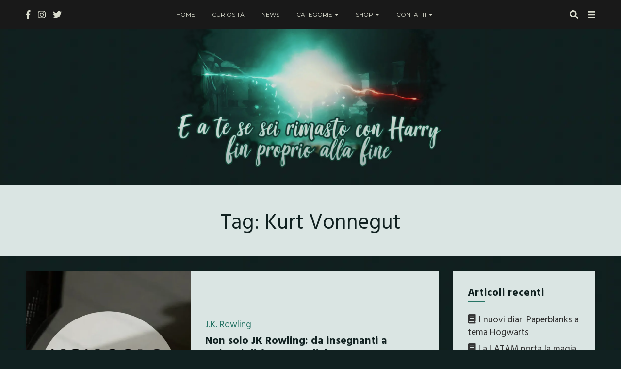

--- FILE ---
content_type: text/html; charset=UTF-8
request_url: https://eateseseirimastoconharry.com/tag/kurt-vonnegut/
body_size: 22543
content:
<!DOCTYPE html><html lang="it-IT"><head><meta charset="UTF-8"/>
<script>var __ezHttpConsent={setByCat:function(src,tagType,attributes,category,force,customSetScriptFn=null){var setScript=function(){if(force||window.ezTcfConsent[category]){if(typeof customSetScriptFn==='function'){customSetScriptFn();}else{var scriptElement=document.createElement(tagType);scriptElement.src=src;attributes.forEach(function(attr){for(var key in attr){if(attr.hasOwnProperty(key)){scriptElement.setAttribute(key,attr[key]);}}});var firstScript=document.getElementsByTagName(tagType)[0];firstScript.parentNode.insertBefore(scriptElement,firstScript);}}};if(force||(window.ezTcfConsent&&window.ezTcfConsent.loaded)){setScript();}else if(typeof getEzConsentData==="function"){getEzConsentData().then(function(ezTcfConsent){if(ezTcfConsent&&ezTcfConsent.loaded){setScript();}else{console.error("cannot get ez consent data");force=true;setScript();}});}else{force=true;setScript();console.error("getEzConsentData is not a function");}},};</script>
<script>var ezTcfConsent=window.ezTcfConsent?window.ezTcfConsent:{loaded:false,store_info:false,develop_and_improve_services:false,measure_ad_performance:false,measure_content_performance:false,select_basic_ads:false,create_ad_profile:false,select_personalized_ads:false,create_content_profile:false,select_personalized_content:false,understand_audiences:false,use_limited_data_to_select_content:false,};function getEzConsentData(){return new Promise(function(resolve){document.addEventListener("ezConsentEvent",function(event){var ezTcfConsent=event.detail.ezTcfConsent;resolve(ezTcfConsent);});});}</script>
<script>if(typeof _setEzCookies!=='function'){function _setEzCookies(ezConsentData){var cookies=window.ezCookieQueue;for(var i=0;i<cookies.length;i++){var cookie=cookies[i];if(ezConsentData&&ezConsentData.loaded&&ezConsentData[cookie.tcfCategory]){document.cookie=cookie.name+"="+cookie.value;}}}}
window.ezCookieQueue=window.ezCookieQueue||[];if(typeof addEzCookies!=='function'){function addEzCookies(arr){window.ezCookieQueue=[...window.ezCookieQueue,...arr];}}
addEzCookies([{name:"ezoab_385459",value:"mod21; Path=/; Domain=eateseseirimastoconharry.com; Max-Age=7200",tcfCategory:"store_info",isEzoic:"true",},{name:"ezosuibasgeneris-1",value:"9b0cb738-cb62-46f2-527d-7d3b2b57ba6c; Path=/; Domain=eateseseirimastoconharry.com; Expires=Sun, 22 Nov 2026 11:31:14 UTC; Secure; SameSite=None",tcfCategory:"understand_audiences",isEzoic:"true",}]);if(window.ezTcfConsent&&window.ezTcfConsent.loaded){_setEzCookies(window.ezTcfConsent);}else if(typeof getEzConsentData==="function"){getEzConsentData().then(function(ezTcfConsent){if(ezTcfConsent&&ezTcfConsent.loaded){_setEzCookies(window.ezTcfConsent);}else{console.error("cannot get ez consent data");_setEzCookies(window.ezTcfConsent);}});}else{console.error("getEzConsentData is not a function");_setEzCookies(window.ezTcfConsent);}</script><script type="text/javascript" data-ezscrex='false' data-cfasync='false'>window._ezaq = Object.assign({"edge_cache_status":12,"edge_response_time":663,"url":"https://eateseseirimastoconharry.com/tag/kurt-vonnegut/"}, typeof window._ezaq !== "undefined" ? window._ezaq : {});</script><script type="text/javascript" data-ezscrex='false' data-cfasync='false'>window._ezaq = Object.assign({"ab_test_id":"mod21"}, typeof window._ezaq !== "undefined" ? window._ezaq : {});window.__ez=window.__ez||{};window.__ez.tf={"kabf":"true"};</script><script type="text/javascript" data-ezscrex='false' data-cfasync='false'>window.ezDisableAds = true;</script>
<script data-ezscrex='false' data-cfasync='false' data-pagespeed-no-defer>var __ez=__ez||{};__ez.stms=Date.now();__ez.evt={};__ez.script={};__ez.ck=__ez.ck||{};__ez.template={};__ez.template.isOrig=true;__ez.queue=__ez.queue||function(){var e=0,i=0,t=[],n=!1,o=[],r=[],s=!0,a=function(e,i,n,o,r,s,a){var l=arguments.length>7&&void 0!==arguments[7]?arguments[7]:window,d=this;this.name=e,this.funcName=i,this.parameters=null===n?null:w(n)?n:[n],this.isBlock=o,this.blockedBy=r,this.deleteWhenComplete=s,this.isError=!1,this.isComplete=!1,this.isInitialized=!1,this.proceedIfError=a,this.fWindow=l,this.isTimeDelay=!1,this.process=function(){f("... func = "+e),d.isInitialized=!0,d.isComplete=!0,f("... func.apply: "+e);var i=d.funcName.split("."),n=null,o=this.fWindow||window;i.length>3||(n=3===i.length?o[i[0]][i[1]][i[2]]:2===i.length?o[i[0]][i[1]]:o[d.funcName]),null!=n&&n.apply(null,this.parameters),!0===d.deleteWhenComplete&&delete t[e],!0===d.isBlock&&(f("----- F'D: "+d.name),m())}},l=function(e,i,t,n,o,r,s){var a=arguments.length>7&&void 0!==arguments[7]?arguments[7]:window,l=this;this.name=e,this.path=i,this.async=o,this.defer=r,this.isBlock=t,this.blockedBy=n,this.isInitialized=!1,this.isError=!1,this.isComplete=!1,this.proceedIfError=s,this.fWindow=a,this.isTimeDelay=!1,this.isPath=function(e){return"/"===e[0]&&"/"!==e[1]},this.getSrc=function(e){return void 0!==window.__ezScriptHost&&this.isPath(e)&&"banger.js"!==this.name?window.__ezScriptHost+e:e},this.process=function(){l.isInitialized=!0,f("... file = "+e);var i=this.fWindow?this.fWindow.document:document,t=i.createElement("script");t.src=this.getSrc(this.path),!0===o?t.async=!0:!0===r&&(t.defer=!0),t.onerror=function(){var e={url:window.location.href,name:l.name,path:l.path,user_agent:window.navigator.userAgent};"undefined"!=typeof _ezaq&&(e.pageview_id=_ezaq.page_view_id);var i=encodeURIComponent(JSON.stringify(e)),t=new XMLHttpRequest;t.open("GET","//g.ezoic.net/ezqlog?d="+i,!0),t.send(),f("----- ERR'D: "+l.name),l.isError=!0,!0===l.isBlock&&m()},t.onreadystatechange=t.onload=function(){var e=t.readyState;f("----- F'D: "+l.name),e&&!/loaded|complete/.test(e)||(l.isComplete=!0,!0===l.isBlock&&m())},i.getElementsByTagName("head")[0].appendChild(t)}},d=function(e,i){this.name=e,this.path="",this.async=!1,this.defer=!1,this.isBlock=!1,this.blockedBy=[],this.isInitialized=!0,this.isError=!1,this.isComplete=i,this.proceedIfError=!1,this.isTimeDelay=!1,this.process=function(){}};function c(e,i,n,s,a,d,c,u,f){var m=new l(e,i,n,s,a,d,c,f);!0===u?o[e]=m:r[e]=m,t[e]=m,h(m)}function h(e){!0!==u(e)&&0!=s&&e.process()}function u(e){if(!0===e.isTimeDelay&&!1===n)return f(e.name+" blocked = TIME DELAY!"),!0;if(w(e.blockedBy))for(var i=0;i<e.blockedBy.length;i++){var o=e.blockedBy[i];if(!1===t.hasOwnProperty(o))return f(e.name+" blocked = "+o),!0;if(!0===e.proceedIfError&&!0===t[o].isError)return!1;if(!1===t[o].isComplete)return f(e.name+" blocked = "+o),!0}return!1}function f(e){var i=window.location.href,t=new RegExp("[?&]ezq=([^&#]*)","i").exec(i);"1"===(t?t[1]:null)&&console.debug(e)}function m(){++e>200||(f("let's go"),p(o),p(r))}function p(e){for(var i in e)if(!1!==e.hasOwnProperty(i)){var t=e[i];!0===t.isComplete||u(t)||!0===t.isInitialized||!0===t.isError?!0===t.isError?f(t.name+": error"):!0===t.isComplete?f(t.name+": complete already"):!0===t.isInitialized&&f(t.name+": initialized already"):t.process()}}function w(e){return"[object Array]"==Object.prototype.toString.call(e)}return window.addEventListener("load",(function(){setTimeout((function(){n=!0,f("TDELAY -----"),m()}),5e3)}),!1),{addFile:c,addFileOnce:function(e,i,n,o,r,s,a,l,d){t[e]||c(e,i,n,o,r,s,a,l,d)},addDelayFile:function(e,i){var n=new l(e,i,!1,[],!1,!1,!0);n.isTimeDelay=!0,f(e+" ...  FILE! TDELAY"),r[e]=n,t[e]=n,h(n)},addFunc:function(e,n,s,l,d,c,u,f,m,p){!0===c&&(e=e+"_"+i++);var w=new a(e,n,s,l,d,u,f,p);!0===m?o[e]=w:r[e]=w,t[e]=w,h(w)},addDelayFunc:function(e,i,n){var o=new a(e,i,n,!1,[],!0,!0);o.isTimeDelay=!0,f(e+" ...  FUNCTION! TDELAY"),r[e]=o,t[e]=o,h(o)},items:t,processAll:m,setallowLoad:function(e){s=e},markLoaded:function(e){if(e&&0!==e.length){if(e in t){var i=t[e];!0===i.isComplete?f(i.name+" "+e+": error loaded duplicate"):(i.isComplete=!0,i.isInitialized=!0)}else t[e]=new d(e,!0);f("markLoaded dummyfile: "+t[e].name)}},logWhatsBlocked:function(){for(var e in t)!1!==t.hasOwnProperty(e)&&u(t[e])}}}();__ez.evt.add=function(e,t,n){e.addEventListener?e.addEventListener(t,n,!1):e.attachEvent?e.attachEvent("on"+t,n):e["on"+t]=n()},__ez.evt.remove=function(e,t,n){e.removeEventListener?e.removeEventListener(t,n,!1):e.detachEvent?e.detachEvent("on"+t,n):delete e["on"+t]};__ez.script.add=function(e){var t=document.createElement("script");t.src=e,t.async=!0,t.type="text/javascript",document.getElementsByTagName("head")[0].appendChild(t)};__ez.dot=__ez.dot||{};__ez.queue.addFileOnce('/detroitchicago/boise.js', '/detroitchicago/boise.js?gcb=195-0&cb=5', true, [], true, false, true, false);__ez.queue.addFileOnce('/parsonsmaize/abilene.js', '/parsonsmaize/abilene.js?gcb=195-0&cb=dc112bb7ea', true, [], true, false, true, false);__ez.queue.addFileOnce('/parsonsmaize/mulvane.js', '/parsonsmaize/mulvane.js?gcb=195-0&cb=e75e48eec0', true, ['/parsonsmaize/abilene.js'], true, false, true, false);__ez.queue.addFileOnce('/detroitchicago/birmingham.js', '/detroitchicago/birmingham.js?gcb=195-0&cb=539c47377c', true, ['/parsonsmaize/abilene.js'], true, false, true, false);</script>
<script data-ezscrex="false" type="text/javascript" data-cfasync="false">window._ezaq = Object.assign({"ad_cache_level":0,"adpicker_placement_cnt":0,"ai_placeholder_cache_level":0,"ai_placeholder_placement_cnt":-1,"domain":"eateseseirimastoconharry.com","domain_id":385459,"ezcache_level":1,"ezcache_skip_code":0,"has_bad_image":0,"has_bad_words":0,"is_sitespeed":0,"lt_cache_level":0,"response_size":91345,"response_size_orig":85572,"response_time_orig":746,"template_id":5,"url":"https://eateseseirimastoconharry.com/tag/kurt-vonnegut/","word_count":0,"worst_bad_word_level":0}, typeof window._ezaq !== "undefined" ? window._ezaq : {});__ez.queue.markLoaded('ezaqBaseReady');</script>
<script type='text/javascript' data-ezscrex='false' data-cfasync='false'>
window.ezAnalyticsStatic = true;

function analyticsAddScript(script) {
	var ezDynamic = document.createElement('script');
	ezDynamic.type = 'text/javascript';
	ezDynamic.innerHTML = script;
	document.head.appendChild(ezDynamic);
}
function getCookiesWithPrefix() {
    var allCookies = document.cookie.split(';');
    var cookiesWithPrefix = {};

    for (var i = 0; i < allCookies.length; i++) {
        var cookie = allCookies[i].trim();

        for (var j = 0; j < arguments.length; j++) {
            var prefix = arguments[j];
            if (cookie.indexOf(prefix) === 0) {
                var cookieParts = cookie.split('=');
                var cookieName = cookieParts[0];
                var cookieValue = cookieParts.slice(1).join('=');
                cookiesWithPrefix[cookieName] = decodeURIComponent(cookieValue);
                break; // Once matched, no need to check other prefixes
            }
        }
    }

    return cookiesWithPrefix;
}
function productAnalytics() {
	var d = {"pr":[6],"omd5":"19f3189f9dc202c745e166577e06960f","nar":"risk score"};
	d.u = _ezaq.url;
	d.p = _ezaq.page_view_id;
	d.v = _ezaq.visit_uuid;
	d.ab = _ezaq.ab_test_id;
	d.e = JSON.stringify(_ezaq);
	d.ref = document.referrer;
	d.c = getCookiesWithPrefix('active_template', 'ez', 'lp_');
	if(typeof ez_utmParams !== 'undefined') {
		d.utm = ez_utmParams;
	}

	var dataText = JSON.stringify(d);
	var xhr = new XMLHttpRequest();
	xhr.open('POST','/ezais/analytics?cb=1', true);
	xhr.onload = function () {
		if (xhr.status!=200) {
            return;
		}

        if(document.readyState !== 'loading') {
            analyticsAddScript(xhr.response);
            return;
        }

        var eventFunc = function() {
            if(document.readyState === 'loading') {
                return;
            }
            document.removeEventListener('readystatechange', eventFunc, false);
            analyticsAddScript(xhr.response);
        };

        document.addEventListener('readystatechange', eventFunc, false);
	};
	xhr.setRequestHeader('Content-Type','text/plain');
	xhr.send(dataText);
}
__ez.queue.addFunc("productAnalytics", "productAnalytics", null, true, ['ezaqBaseReady'], false, false, false, true);
</script><base href="https://eateseseirimastoconharry.com/tag/kurt-vonnegut/"/>
    
    <meta name="viewport" content="width=device-width, initial-scale=1"/>
    <link rel="profile" href="https://gmpg.org/xfn/11" />

    <meta name="robots" content="index, follow, max-image-preview:large, max-snippet:-1, max-video-preview:-1"/>
	<style>img:is([sizes="auto" i], [sizes^="auto," i]) { contain-intrinsic-size: 3000px 1500px }</style>
	
	<!-- This site is optimized with the Yoast SEO plugin v24.9 - https://yoast.com/wordpress/plugins/seo/ -->
	<title>Kurt Vonnegut Archives - E a te se sei rimasto con Harry fin proprio alla fine</title>
	<link rel="canonical" href="https://eateseseirimastoconharry.com/tag/kurt-vonnegut/"/>
	<meta property="og:locale" content="it_IT"/>
	<meta property="og:type" content="article"/>
	<meta property="og:title" content="Kurt Vonnegut Archives - E a te se sei rimasto con Harry fin proprio alla fine"/>
	<meta property="og:url" content="https://eateseseirimastoconharry.com/tag/kurt-vonnegut/"/>
	<meta property="og:site_name" content="E a te se sei rimasto con Harry fin proprio alla fine"/>
	<meta name="twitter:card" content="summary_large_image"/>
	<meta name="twitter:site" content="@rimastoconharry"/>
	<script type="application/ld+json" class="yoast-schema-graph">{"@context":"https://schema.org","@graph":[{"@type":"CollectionPage","@id":"https://eateseseirimastoconharry.com/tag/kurt-vonnegut/","url":"https://eateseseirimastoconharry.com/tag/kurt-vonnegut/","name":"Kurt Vonnegut Archives - E a te se sei rimasto con Harry fin proprio alla fine","isPartOf":{"@id":"https://eateseseirimastoconharry.com/#website"},"primaryImageOfPage":{"@id":"https://eateseseirimastoconharry.com/tag/kurt-vonnegut/#primaryimage"},"image":{"@id":"https://eateseseirimastoconharry.com/tag/kurt-vonnegut/#primaryimage"},"thumbnailUrl":"https://i0.wp.com/eateseseirimastoconharry.com/wp-content/uploads/2023/01/template-immagine-in-evidenza-copia.jpg?fit=1600%2C1200&ssl=1","breadcrumb":{"@id":"https://eateseseirimastoconharry.com/tag/kurt-vonnegut/#breadcrumb"},"inLanguage":"it-IT"},{"@type":"ImageObject","inLanguage":"it-IT","@id":"https://eateseseirimastoconharry.com/tag/kurt-vonnegut/#primaryimage","url":"https://i0.wp.com/eateseseirimastoconharry.com/wp-content/uploads/2023/01/template-immagine-in-evidenza-copia.jpg?fit=1600%2C1200&ssl=1","contentUrl":"https://i0.wp.com/eateseseirimastoconharry.com/wp-content/uploads/2023/01/template-immagine-in-evidenza-copia.jpg?fit=1600%2C1200&ssl=1","width":1600,"height":1200},{"@type":"BreadcrumbList","@id":"https://eateseseirimastoconharry.com/tag/kurt-vonnegut/#breadcrumb","itemListElement":[{"@type":"ListItem","position":1,"name":"Home","item":"https://eateseseirimastoconharry.com/"},{"@type":"ListItem","position":2,"name":"Kurt Vonnegut"}]},{"@type":"WebSite","@id":"https://eateseseirimastoconharry.com/#website","url":"https://eateseseirimastoconharry.com/","name":"E a te se sei rimasto con Harry fin proprio alla fine","description":"","publisher":{"@id":"https://eateseseirimastoconharry.com/#organization"},"potentialAction":[{"@type":"SearchAction","target":{"@type":"EntryPoint","urlTemplate":"https://eateseseirimastoconharry.com/?s={search_term_string}"},"query-input":{"@type":"PropertyValueSpecification","valueRequired":true,"valueName":"search_term_string"}}],"inLanguage":"it-IT"},{"@type":"Organization","@id":"https://eateseseirimastoconharry.com/#organization","name":"E a te se sei rimasto con Harry fin proprio alla fine","url":"https://eateseseirimastoconharry.com/","logo":{"@type":"ImageObject","inLanguage":"it-IT","@id":"https://eateseseirimastoconharry.com/#/schema/logo/image/","url":"https://i0.wp.com/eateseseirimastoconharry.com/wp-content/uploads/2019/01/cropped-favicon-1.png?fit=512%2C512&ssl=1","contentUrl":"https://i0.wp.com/eateseseirimastoconharry.com/wp-content/uploads/2019/01/cropped-favicon-1.png?fit=512%2C512&ssl=1","width":512,"height":512,"caption":"E a te se sei rimasto con Harry fin proprio alla fine"},"image":{"@id":"https://eateseseirimastoconharry.com/#/schema/logo/image/"},"sameAs":["http://facebook.com/eateseseirimastoconharry","https://x.com/rimastoconharry","http://instagram.com/eateseseirimastoconharry"]}]}</script>
	<!-- / Yoast SEO plugin. -->


<link rel="dns-prefetch" href="//stats.wp.com"/>
<link rel="dns-prefetch" href="//fonts.googleapis.com"/>
<link rel="dns-prefetch" href="//v0.wordpress.com"/>
<link rel="preconnect" href="//i0.wp.com"/>
<link rel="preconnect" href="//c0.wp.com"/>
<script type="text/javascript">
/* <![CDATA[ */
window._wpemojiSettings = {"baseUrl":"https:\/\/s.w.org\/images\/core\/emoji\/16.0.1\/72x72\/","ext":".png","svgUrl":"https:\/\/s.w.org\/images\/core\/emoji\/16.0.1\/svg\/","svgExt":".svg","source":{"concatemoji":"https:\/\/eateseseirimastoconharry.com\/wp-includes\/js\/wp-emoji-release.min.js?ver=6.8.3"}};
/*! This file is auto-generated */
!function(s,n){var o,i,e;function c(e){try{var t={supportTests:e,timestamp:(new Date).valueOf()};sessionStorage.setItem(o,JSON.stringify(t))}catch(e){}}function p(e,t,n){e.clearRect(0,0,e.canvas.width,e.canvas.height),e.fillText(t,0,0);var t=new Uint32Array(e.getImageData(0,0,e.canvas.width,e.canvas.height).data),a=(e.clearRect(0,0,e.canvas.width,e.canvas.height),e.fillText(n,0,0),new Uint32Array(e.getImageData(0,0,e.canvas.width,e.canvas.height).data));return t.every(function(e,t){return e===a[t]})}function u(e,t){e.clearRect(0,0,e.canvas.width,e.canvas.height),e.fillText(t,0,0);for(var n=e.getImageData(16,16,1,1),a=0;a<n.data.length;a++)if(0!==n.data[a])return!1;return!0}function f(e,t,n,a){switch(t){case"flag":return n(e,"\ud83c\udff3\ufe0f\u200d\u26a7\ufe0f","\ud83c\udff3\ufe0f\u200b\u26a7\ufe0f")?!1:!n(e,"\ud83c\udde8\ud83c\uddf6","\ud83c\udde8\u200b\ud83c\uddf6")&&!n(e,"\ud83c\udff4\udb40\udc67\udb40\udc62\udb40\udc65\udb40\udc6e\udb40\udc67\udb40\udc7f","\ud83c\udff4\u200b\udb40\udc67\u200b\udb40\udc62\u200b\udb40\udc65\u200b\udb40\udc6e\u200b\udb40\udc67\u200b\udb40\udc7f");case"emoji":return!a(e,"\ud83e\udedf")}return!1}function g(e,t,n,a){var r="undefined"!=typeof WorkerGlobalScope&&self instanceof WorkerGlobalScope?new OffscreenCanvas(300,150):s.createElement("canvas"),o=r.getContext("2d",{willReadFrequently:!0}),i=(o.textBaseline="top",o.font="600 32px Arial",{});return e.forEach(function(e){i[e]=t(o,e,n,a)}),i}function t(e){var t=s.createElement("script");t.src=e,t.defer=!0,s.head.appendChild(t)}"undefined"!=typeof Promise&&(o="wpEmojiSettingsSupports",i=["flag","emoji"],n.supports={everything:!0,everythingExceptFlag:!0},e=new Promise(function(e){s.addEventListener("DOMContentLoaded",e,{once:!0})}),new Promise(function(t){var n=function(){try{var e=JSON.parse(sessionStorage.getItem(o));if("object"==typeof e&&"number"==typeof e.timestamp&&(new Date).valueOf()<e.timestamp+604800&&"object"==typeof e.supportTests)return e.supportTests}catch(e){}return null}();if(!n){if("undefined"!=typeof Worker&&"undefined"!=typeof OffscreenCanvas&&"undefined"!=typeof URL&&URL.createObjectURL&&"undefined"!=typeof Blob)try{var e="postMessage("+g.toString()+"("+[JSON.stringify(i),f.toString(),p.toString(),u.toString()].join(",")+"));",a=new Blob([e],{type:"text/javascript"}),r=new Worker(URL.createObjectURL(a),{name:"wpTestEmojiSupports"});return void(r.onmessage=function(e){c(n=e.data),r.terminate(),t(n)})}catch(e){}c(n=g(i,f,p,u))}t(n)}).then(function(e){for(var t in e)n.supports[t]=e[t],n.supports.everything=n.supports.everything&&n.supports[t],"flag"!==t&&(n.supports.everythingExceptFlag=n.supports.everythingExceptFlag&&n.supports[t]);n.supports.everythingExceptFlag=n.supports.everythingExceptFlag&&!n.supports.flag,n.DOMReady=!1,n.readyCallback=function(){n.DOMReady=!0}}).then(function(){return e}).then(function(){var e;n.supports.everything||(n.readyCallback(),(e=n.source||{}).concatemoji?t(e.concatemoji):e.wpemoji&&e.twemoji&&(t(e.twemoji),t(e.wpemoji)))}))}((window,document),window._wpemojiSettings);
/* ]]> */
</script>
<link rel="stylesheet" id="ebigale-google-fonts-css" href="https://fonts.googleapis.com/css?family=Hind+Vadodara%3A400%2C700%7CMontserrat%3A400%2C700&amp;subset=latin%2Clatin-ext" type="text/css" media="all"/>
<style id="wp-emoji-styles-inline-css" type="text/css">

	img.wp-smiley, img.emoji {
		display: inline !important;
		border: none !important;
		box-shadow: none !important;
		height: 1em !important;
		width: 1em !important;
		margin: 0 0.07em !important;
		vertical-align: -0.1em !important;
		background: none !important;
		padding: 0 !important;
	}
</style>
<link rel="stylesheet" id="wp-block-library-css" href="https://c0.wp.com/c/6.8.3/wp-includes/css/dist/block-library/style.min.css" type="text/css" media="all"/>
<style id="classic-theme-styles-inline-css" type="text/css">
/*! This file is auto-generated */
.wp-block-button__link{color:#fff;background-color:#32373c;border-radius:9999px;box-shadow:none;text-decoration:none;padding:calc(.667em + 2px) calc(1.333em + 2px);font-size:1.125em}.wp-block-file__button{background:#32373c;color:#fff;text-decoration:none}
</style>
<link rel="stylesheet" id="mediaelement-css" href="https://c0.wp.com/c/6.8.3/wp-includes/js/mediaelement/mediaelementplayer-legacy.min.css" type="text/css" media="all"/>
<link rel="stylesheet" id="wp-mediaelement-css" href="https://c0.wp.com/c/6.8.3/wp-includes/js/mediaelement/wp-mediaelement.min.css" type="text/css" media="all"/>
<style id="jetpack-sharing-buttons-style-inline-css" type="text/css">
.jetpack-sharing-buttons__services-list{display:flex;flex-direction:row;flex-wrap:wrap;gap:0;list-style-type:none;margin:5px;padding:0}.jetpack-sharing-buttons__services-list.has-small-icon-size{font-size:12px}.jetpack-sharing-buttons__services-list.has-normal-icon-size{font-size:16px}.jetpack-sharing-buttons__services-list.has-large-icon-size{font-size:24px}.jetpack-sharing-buttons__services-list.has-huge-icon-size{font-size:36px}@media print{.jetpack-sharing-buttons__services-list{display:none!important}}.editor-styles-wrapper .wp-block-jetpack-sharing-buttons{gap:0;padding-inline-start:0}ul.jetpack-sharing-buttons__services-list.has-background{padding:1.25em 2.375em}
</style>
<link rel="stylesheet" id="abstract-style-css" href="https://eateseseirimastoconharry.com/wp-content/plugins/abstract-block/style.css?ver=6.8.3" type="text/css" media="all"/>
<style id="global-styles-inline-css" type="text/css">
:root{--wp--preset--aspect-ratio--square: 1;--wp--preset--aspect-ratio--4-3: 4/3;--wp--preset--aspect-ratio--3-4: 3/4;--wp--preset--aspect-ratio--3-2: 3/2;--wp--preset--aspect-ratio--2-3: 2/3;--wp--preset--aspect-ratio--16-9: 16/9;--wp--preset--aspect-ratio--9-16: 9/16;--wp--preset--color--black: #000000;--wp--preset--color--cyan-bluish-gray: #abb8c3;--wp--preset--color--white: #ffffff;--wp--preset--color--pale-pink: #f78da7;--wp--preset--color--vivid-red: #cf2e2e;--wp--preset--color--luminous-vivid-orange: #ff6900;--wp--preset--color--luminous-vivid-amber: #fcb900;--wp--preset--color--light-green-cyan: #7bdcb5;--wp--preset--color--vivid-green-cyan: #00d084;--wp--preset--color--pale-cyan-blue: #8ed1fc;--wp--preset--color--vivid-cyan-blue: #0693e3;--wp--preset--color--vivid-purple: #9b51e0;--wp--preset--gradient--vivid-cyan-blue-to-vivid-purple: linear-gradient(135deg,rgba(6,147,227,1) 0%,rgb(155,81,224) 100%);--wp--preset--gradient--light-green-cyan-to-vivid-green-cyan: linear-gradient(135deg,rgb(122,220,180) 0%,rgb(0,208,130) 100%);--wp--preset--gradient--luminous-vivid-amber-to-luminous-vivid-orange: linear-gradient(135deg,rgba(252,185,0,1) 0%,rgba(255,105,0,1) 100%);--wp--preset--gradient--luminous-vivid-orange-to-vivid-red: linear-gradient(135deg,rgba(255,105,0,1) 0%,rgb(207,46,46) 100%);--wp--preset--gradient--very-light-gray-to-cyan-bluish-gray: linear-gradient(135deg,rgb(238,238,238) 0%,rgb(169,184,195) 100%);--wp--preset--gradient--cool-to-warm-spectrum: linear-gradient(135deg,rgb(74,234,220) 0%,rgb(151,120,209) 20%,rgb(207,42,186) 40%,rgb(238,44,130) 60%,rgb(251,105,98) 80%,rgb(254,248,76) 100%);--wp--preset--gradient--blush-light-purple: linear-gradient(135deg,rgb(255,206,236) 0%,rgb(152,150,240) 100%);--wp--preset--gradient--blush-bordeaux: linear-gradient(135deg,rgb(254,205,165) 0%,rgb(254,45,45) 50%,rgb(107,0,62) 100%);--wp--preset--gradient--luminous-dusk: linear-gradient(135deg,rgb(255,203,112) 0%,rgb(199,81,192) 50%,rgb(65,88,208) 100%);--wp--preset--gradient--pale-ocean: linear-gradient(135deg,rgb(255,245,203) 0%,rgb(182,227,212) 50%,rgb(51,167,181) 100%);--wp--preset--gradient--electric-grass: linear-gradient(135deg,rgb(202,248,128) 0%,rgb(113,206,126) 100%);--wp--preset--gradient--midnight: linear-gradient(135deg,rgb(2,3,129) 0%,rgb(40,116,252) 100%);--wp--preset--font-size--small: 13px;--wp--preset--font-size--medium: 20px;--wp--preset--font-size--large: 36px;--wp--preset--font-size--x-large: 42px;--wp--preset--spacing--20: 0.44rem;--wp--preset--spacing--30: 0.67rem;--wp--preset--spacing--40: 1rem;--wp--preset--spacing--50: 1.5rem;--wp--preset--spacing--60: 2.25rem;--wp--preset--spacing--70: 3.38rem;--wp--preset--spacing--80: 5.06rem;--wp--preset--shadow--natural: 6px 6px 9px rgba(0, 0, 0, 0.2);--wp--preset--shadow--deep: 12px 12px 50px rgba(0, 0, 0, 0.4);--wp--preset--shadow--sharp: 6px 6px 0px rgba(0, 0, 0, 0.2);--wp--preset--shadow--outlined: 6px 6px 0px -3px rgba(255, 255, 255, 1), 6px 6px rgba(0, 0, 0, 1);--wp--preset--shadow--crisp: 6px 6px 0px rgba(0, 0, 0, 1);}:where(.is-layout-flex){gap: 0.5em;}:where(.is-layout-grid){gap: 0.5em;}body .is-layout-flex{display: flex;}.is-layout-flex{flex-wrap: wrap;align-items: center;}.is-layout-flex > :is(*, div){margin: 0;}body .is-layout-grid{display: grid;}.is-layout-grid > :is(*, div){margin: 0;}:where(.wp-block-columns.is-layout-flex){gap: 2em;}:where(.wp-block-columns.is-layout-grid){gap: 2em;}:where(.wp-block-post-template.is-layout-flex){gap: 1.25em;}:where(.wp-block-post-template.is-layout-grid){gap: 1.25em;}.has-black-color{color: var(--wp--preset--color--black) !important;}.has-cyan-bluish-gray-color{color: var(--wp--preset--color--cyan-bluish-gray) !important;}.has-white-color{color: var(--wp--preset--color--white) !important;}.has-pale-pink-color{color: var(--wp--preset--color--pale-pink) !important;}.has-vivid-red-color{color: var(--wp--preset--color--vivid-red) !important;}.has-luminous-vivid-orange-color{color: var(--wp--preset--color--luminous-vivid-orange) !important;}.has-luminous-vivid-amber-color{color: var(--wp--preset--color--luminous-vivid-amber) !important;}.has-light-green-cyan-color{color: var(--wp--preset--color--light-green-cyan) !important;}.has-vivid-green-cyan-color{color: var(--wp--preset--color--vivid-green-cyan) !important;}.has-pale-cyan-blue-color{color: var(--wp--preset--color--pale-cyan-blue) !important;}.has-vivid-cyan-blue-color{color: var(--wp--preset--color--vivid-cyan-blue) !important;}.has-vivid-purple-color{color: var(--wp--preset--color--vivid-purple) !important;}.has-black-background-color{background-color: var(--wp--preset--color--black) !important;}.has-cyan-bluish-gray-background-color{background-color: var(--wp--preset--color--cyan-bluish-gray) !important;}.has-white-background-color{background-color: var(--wp--preset--color--white) !important;}.has-pale-pink-background-color{background-color: var(--wp--preset--color--pale-pink) !important;}.has-vivid-red-background-color{background-color: var(--wp--preset--color--vivid-red) !important;}.has-luminous-vivid-orange-background-color{background-color: var(--wp--preset--color--luminous-vivid-orange) !important;}.has-luminous-vivid-amber-background-color{background-color: var(--wp--preset--color--luminous-vivid-amber) !important;}.has-light-green-cyan-background-color{background-color: var(--wp--preset--color--light-green-cyan) !important;}.has-vivid-green-cyan-background-color{background-color: var(--wp--preset--color--vivid-green-cyan) !important;}.has-pale-cyan-blue-background-color{background-color: var(--wp--preset--color--pale-cyan-blue) !important;}.has-vivid-cyan-blue-background-color{background-color: var(--wp--preset--color--vivid-cyan-blue) !important;}.has-vivid-purple-background-color{background-color: var(--wp--preset--color--vivid-purple) !important;}.has-black-border-color{border-color: var(--wp--preset--color--black) !important;}.has-cyan-bluish-gray-border-color{border-color: var(--wp--preset--color--cyan-bluish-gray) !important;}.has-white-border-color{border-color: var(--wp--preset--color--white) !important;}.has-pale-pink-border-color{border-color: var(--wp--preset--color--pale-pink) !important;}.has-vivid-red-border-color{border-color: var(--wp--preset--color--vivid-red) !important;}.has-luminous-vivid-orange-border-color{border-color: var(--wp--preset--color--luminous-vivid-orange) !important;}.has-luminous-vivid-amber-border-color{border-color: var(--wp--preset--color--luminous-vivid-amber) !important;}.has-light-green-cyan-border-color{border-color: var(--wp--preset--color--light-green-cyan) !important;}.has-vivid-green-cyan-border-color{border-color: var(--wp--preset--color--vivid-green-cyan) !important;}.has-pale-cyan-blue-border-color{border-color: var(--wp--preset--color--pale-cyan-blue) !important;}.has-vivid-cyan-blue-border-color{border-color: var(--wp--preset--color--vivid-cyan-blue) !important;}.has-vivid-purple-border-color{border-color: var(--wp--preset--color--vivid-purple) !important;}.has-vivid-cyan-blue-to-vivid-purple-gradient-background{background: var(--wp--preset--gradient--vivid-cyan-blue-to-vivid-purple) !important;}.has-light-green-cyan-to-vivid-green-cyan-gradient-background{background: var(--wp--preset--gradient--light-green-cyan-to-vivid-green-cyan) !important;}.has-luminous-vivid-amber-to-luminous-vivid-orange-gradient-background{background: var(--wp--preset--gradient--luminous-vivid-amber-to-luminous-vivid-orange) !important;}.has-luminous-vivid-orange-to-vivid-red-gradient-background{background: var(--wp--preset--gradient--luminous-vivid-orange-to-vivid-red) !important;}.has-very-light-gray-to-cyan-bluish-gray-gradient-background{background: var(--wp--preset--gradient--very-light-gray-to-cyan-bluish-gray) !important;}.has-cool-to-warm-spectrum-gradient-background{background: var(--wp--preset--gradient--cool-to-warm-spectrum) !important;}.has-blush-light-purple-gradient-background{background: var(--wp--preset--gradient--blush-light-purple) !important;}.has-blush-bordeaux-gradient-background{background: var(--wp--preset--gradient--blush-bordeaux) !important;}.has-luminous-dusk-gradient-background{background: var(--wp--preset--gradient--luminous-dusk) !important;}.has-pale-ocean-gradient-background{background: var(--wp--preset--gradient--pale-ocean) !important;}.has-electric-grass-gradient-background{background: var(--wp--preset--gradient--electric-grass) !important;}.has-midnight-gradient-background{background: var(--wp--preset--gradient--midnight) !important;}.has-small-font-size{font-size: var(--wp--preset--font-size--small) !important;}.has-medium-font-size{font-size: var(--wp--preset--font-size--medium) !important;}.has-large-font-size{font-size: var(--wp--preset--font-size--large) !important;}.has-x-large-font-size{font-size: var(--wp--preset--font-size--x-large) !important;}
:where(.wp-block-post-template.is-layout-flex){gap: 1.25em;}:where(.wp-block-post-template.is-layout-grid){gap: 1.25em;}
:where(.wp-block-columns.is-layout-flex){gap: 2em;}:where(.wp-block-columns.is-layout-grid){gap: 2em;}
:root :where(.wp-block-pullquote){font-size: 1.5em;line-height: 1.6;}
</style>
<link rel="stylesheet" id="contact-form-7-css" href="https://eateseseirimastoconharry.com/wp-content/plugins/contact-form-7/includes/css/styles.css?ver=6.0.6" type="text/css" media="all"/>
<link rel="stylesheet" id="shortcodes-public-css" href="https://eateseseirimastoconharry.com/wp-content/plugins/webicon-addons/includes/components/../../public/css/shortcodes/shortcodes-public.css?ver=1.0.0" type="text/css" media="all"/>
<link rel="stylesheet" id="webicon-addons-css" href="https://eateseseirimastoconharry.com/wp-content/plugins/webicon-addons/public/css/webicon-addons-public.css?ver=1.0.0" type="text/css" media="all"/>
<link rel="stylesheet" id="ebigale-style-css" href="https://eateseseirimastoconharry.com/wp-content/themes/ebigale/assets/css/style.css?ver=6.8.3" type="text/css" media="all"/>
<style id="ebigale-style-inline-css" type="text/css">

        /* Body Fonts */
		body {
            font-family: "Hind Vadodara";
		}
		
		/* Heading Fonts */
		h1, h2, h3, h4, h5, h6 {
            font-family: "Hind Vadodara";
		}
		
		/* Navbar Fonts */
		.c-navbar__main {
            font-family: "Montserrat";
		}
	
	

        /* Accent Color */
		.c-meta__primary a, a, .c-navbar__search--container svg:hover, .c-navbar__main .menu a, .has-floating-sidebar .open-aside:hover, .close-icon:hover .c-navbar__social a:hover, .c-categories .cat-links, .c-card__title a:hover, button.back-to-top.show, .menu a:hover, .c-navigation li a:hover, .c-navigation li a:hover svg, .c-slider__box--title:hover, .c-navbar__zone--mobile-container .menu a:hover, .c-related__post h3 a:hover, .sl-icon svg, .header2 .c-navbar__main .menu a:hover, .c-card .c-meta__primary a, .header4 .c-navbar__main .menu a:hover, .entry-header .categories a, .c-slider .c-meta__primary a, .widget a:hover, .c-navbar__search-overlay .close-icon:hover, .has-floating-sidebar .open-aside svg:hover, .c-navbar__social a:hover {
            color: #277465;
		}
		
		.c-sidebar .ebigale_cat_widget .c-cat__item span, .slider--carousel .c-button__slider:hover, .c-button2:hover, .c-navigation__numbers-active, .widget .c-social__widget a:hover, .ebigale_cat_widget .c-cat__item span, .slider--carousel .c-slider .c-meta__primary a, article.format-gallery .c-card:before, article.format-video .c-card:before, article.format-audio .c-card:before, article.format-quote .c-card:before,  article.format-link .c-card:before {
		    background-color: #277465;
		}
		
		.mc4wp-form-fields, button.back-to-top.show:hover, .load2:after, .load2:before, .load1, .load3-center, .load3:after, .load3:before, .load4:before, .load4:after, .load4-2:after, .load5, .load5:after, .load5:before, .load6:after, .load6:before, .load7:after, .load8:before, .load8-2:before, .load8:after, .load8-2:after, .c-navbar__hamburger--button.active:hover span, .c-categories .cat-links a:hover, .widget-title:after, ::selection, .c-comment__reply a:hover, .u-footer-instagram .null-instagram-feed .clear a:hover, .c-twitter__feed button.owl-dot.active, .c-progress {
		    background: #277465;
		}
		
		.load6, .load7, .load7:before, .load9, .load9:before, .load9:after, .slider--carousel .c-button__slider:hover, .c-navigation__numbers-active, .c-button2:hover, .c-button2:hover:before, .c-button2:hover:after, .widget .c-social__widget a:hover, .slider--contain .c-slider .c-button2:hover:before, .slider--contain .c-slider .c-button2:hover:after, .slider--contain .c-slider .c-button2:hover, .slider--carousel .c-slider .c-button2:hover:before, .slider--carousel .c-slider .c-button2:hover:after, .slider--carousel .c-slider .c-button2:hover, blockquote {
		    border-color: #277465;
		}
		
		/* Background Color */
		.u-content-background, body {
		    background-color: #112121;
		}
		
        /* Text Color */
		body, .c-navbar__social a, .c-quote__button.btn, .c-slider__box .c-meta__primary a:hover {
            color: #112121;
		}
		
		.c-navbar__hamburger--button span {
		    background: #112121;
		}
		
        /* Heading Color */
		h1, h2, h3, h4, h5, h6, .c-card__title a, .entry-content .tags > a, .post-navigation .nav-links a .prev, .post-navigation .nav-links a .next, .c-comment__meta--primary .author, .c-wgtags a, .c-newposts__item--text a, .c-related__post--title {
            color: #112121;
		}
		
		/* Header Background Color */
		.site-header, .u-header-background {
            background-color: #112121;
		}
		
		/* Links Color */
		.entry-content a {
            color: #277465;
		}
		
		/* Button Text Color */
		.c-card__footer .c-button2, .arrow-btn, .gradient-btn, .frame-btn__text, .underline-hover-btn, .underline-btn, .hologram-btn {
            color: #112121;
		}
		
		/* Button Background */
		.c-card__footer .c-button2 {
            background: #dae5e3;
		}
		
		/* Button Border-Background Color */
	
		.frame-btn__line:before, .frame-btn__line:after {
		    background-color: #112121;
		}
		
		*/ Button border Color */ 
		.hologram-btn:before, .hologram-btn:after {
		    color: #112121;
		}
		
		/* Button Gradient Background Hover */
		.gradient-btn {
            background: linear-gradient(to left, rgba(255, 159, 97, 0) 25%, #dae5e3 75%);
		}
		
		/* Button Border Color */
		.c-card__footer .c-button2, .c-card__footer .c-button2:before, .c-card__footer .c-button2:after, .gradient-btn {
            border-color: #112121;
		}
		
		/* button border-background color */
		.underline-btn:hover:before {
		    background: #112121;
		}
		
		/* Button Hover Text Color */
		.c-card__footer .c-button2:hover, .arrow-btn:hover, .gradient-btn:hover, .frame-btn:hover .frame-btn__text, .underline-hover-btn:hover, .underline-btn:hover, .hologram-btn:hover, .arrow-btn:hover:after, .arrow-btn:hover:before {
            color: #dae5e3;
		}
		
		/* Button Hover Background */
		.c-card__footer .c-button2:hover, .frame-btn__solid, .gradient-btn:hover {
            background: #277465;
		}
		
		/* Button Hover Border Color */
		.c-card__footer .c-button2:hover, .c-card__footer .c-button2:hover:before, .c-card__footer .c-button2:hover:after, .gradient-btn:hover {
            border-color: #277465;
		}
		
		/* Button Hover Border-Background Color */
		.frame-btn:hover .frame-btn__line:before, .frame-btn:hover .frame-btn__line:after, .underline-hover-btn:before, .underline-btn:after {
		    background-color: #277465;
		}
		
		/* button hover border color */
		.hologram-btn:hover:before, .hologram-btn:hover:after {
		    color: #277465;
		}
		
		/* Footer text color */
		.c-footer p, .c-footer .widget a, .c-footer a, .c-footer__widget .widget-title, .c-footer, .c-footer span {
		    color: #d9dbcd;
		}
		
		/* Footer background color */
		.u-footer-background {
		    background-color: #101514;
		}
		
		/* Header text color */
		.site-title a, .site-description, .header2 .c-navbar__social a, .header2 .search-overlay-toggle, .has-floating-sidebar .header2 .open-aside {
		    color: #454545;
		}
		
		/* Header background color */
		.site-header, .u-header-background {
		    background-color: #112121;
		}
		
		/* Navbar text color */
		.c-navbar__main .menu a, .header4 .open-aside, .search-overlay-toggle, .c-navbar__zone--mobile-container .menu a, .has-floating-sidebar .open-aside, .c-navbar__social a {
		    color: #d9dbcd;
		}
		
		.c-navbar__hamburger--button span, .c-navbar__hamburger--button.active .top, .c-navbar__hamburger--button.active .bottom {
		    background: #d9dbcd;
		}
		
		/* Navbar background color */
		.c-navbar__main-container, .c-navbar__main .menu .menu-item-has-children:hover > ul {
		    background-color: #191919;
		}
		
		/* Body Font Size */
		body {
		    font-size: 19px;
        }
        
        /* Article Title Font Size */
        .c-card__title, .has-3-columns .layout-grid .grid-article .c-card__title, .has-3-columns .layout-grid .grid-article .c-card__title {
            font-size: 22px;
        }
		
		/* Body Line Height */
		body {
		    line-height: 1.4;
		}
		
		/* Headings weight */
		h1, h2, h3, h4, h5, h6, .c-card__title, .entry-title {
		    font-weight: 700;
		}
		
		/* Navbar font size */
		.c-navbar__main .menu, .header2 .c-navbar__main .menu, .header3 .c-navbar__main .menu, .header4 .c-navbar__main .menu {
		    font-size: 12px;
		}
		
		/* Navbar letter spacing */
		.c-navbar__main .menu, .header2 .c-navbar__main .menu, .header3 .c-navbar__main .menu, .header4 .c-navbar__main .menu {
		    letter-spacing: 0px;
		}
		
		/* Navbar Text Transform */
		
		.c-navbar__main .menu, .header2 .c-navbar__main .menu, .header3 .c-navbar__main .menu, .header4 .c-navbar__main .menu {
		    text-transform: uppercase;
		}
		
		/* Navbar Font Weight */
		.c-navbar__main .menu {
		    font-weight: 400;
		}
	
	
</style>
<link rel="stylesheet" id="ebigale-child-style-css" href="https://eateseseirimastoconharry.com/wp-content/themes/ebigale-child/style.css?ver=2.1.3" type="text/css" media="all"/>
<link rel="stylesheet" id="font-awesome-css" href="https://eateseseirimastoconharry.com/wp-content/themes/ebigale/assets/css/fontawesome-all.css?ver=5.0.13" type="text/css" media="all"/>
<link rel="stylesheet" id="owl-carousel-css" href="https://eateseseirimastoconharry.com/wp-content/themes/ebigale/assets/css/vendor/owl/owl.carousel.min.css?ver=2.3.4" type="text/css" media="all"/>
<link rel="stylesheet" id="owl-carousel-default-css" href="https://eateseseirimastoconharry.com/wp-content/themes/ebigale/assets/css/vendor/owl/owl.theme.default.min.css?ver=2.3.4" type="text/css" media="all"/>
<link rel="stylesheet" id="ebigale-shared-styles-css" href="https://eateseseirimastoconharry.com/wp-content/themes/ebigale/common.css?ver=1.0" type="text/css" media="screen"/>
<script type="text/javascript" src="https://c0.wp.com/c/6.8.3/wp-includes/js/jquery/jquery.min.js" id="jquery-core-js"></script>
<script type="text/javascript" src="https://c0.wp.com/c/6.8.3/wp-includes/js/jquery/jquery-migrate.min.js" id="jquery-migrate-js"></script>
<script type="text/javascript" src="https://eateseseirimastoconharry.com/wp-content/plugins/webicon-addons/public/js/webicon-addons-public.js?ver=1.0.0" id="webicon-addons-js"></script>
<link rel="https://api.w.org/" href="https://eateseseirimastoconharry.com/wp-json/"/><link rel="alternate" title="JSON" type="application/json" href="https://eateseseirimastoconharry.com/wp-json/wp/v2/tags/4871"/>  	<!--=================================================================================
  			Facebook Comment box header script
  			plugin url: http://plugin.rayhan.info/facebook-comment-box/
  	=================================================================================-->
  	<meta property="fb:app_id" content="2251157745121037"/>
	<script type='text/javascript'>
var ezoTemplate = 'orig_site';
var ezouid = '1';
var ezoFormfactor = '1';
</script><script data-ezscrex="false" type='text/javascript'>
var soc_app_id = '0';
var did = 385459;
var ezdomain = 'eateseseirimastoconharry.com';
var ezoicSearchable = 1;
</script></head><body class="archive tag tag-kurt-vonnegut tag-4871 wp-custom-logo wp-embed-responsive wp-theme-ebigale wp-child-theme-ebigale-child hfeed has-sidebar sidebar--static sidebar-position--right header-4 header--static has-back-to-top has-floating-sidebar"><noscript><iframe src="https://www.googletagmanager.com/ns.html?id=GTM-ML8HHXH"
height="0" width="0" style="display:none;visibility:hidden"></iframe></noscript><div id="fb-root"></div>
	<script>(function(d, s, id) {
	  var js, fjs = d.getElementsByTagName(s)[0];
	  if (d.getElementById(id)) return;
	  js = d.createElement(s); js.id = id;
	  js.src = "//connect.facebook.net/it_IT/sdk.js#xfbml=1&version=v3.2&appId=2251157745121037";
	  fjs.parentNode.insertBefore(js, fjs);
	}(document, 'script', 'facebook-jssdk'));

	</script>
	<!-- Facebook comment box style -->
	<style>
		.fbcb_leave_cmnt_label{
			padding: 15px;
			font-weight: bold;
			font-size: 35px;
			text-align: left;
			color: #112121;
		}
		.fbcb_container{
			padding: 35px;
			background-color: #dae5e3;
			background-image: url();
			background-repeat: repeat;
			background-position: top center;
			background-attachment: scroll;
			background-size: auto;
		}
		.fb-comments{
			padding: 15px;
			background-color: #dae5e3;
			background-image: url();
			background-repeat: repeat;
			background-position: top center;
			background-attachment: scroll;
			background-size: auto;
		}
	</style>
	<!--
			Facebook Comment Box
	=================================================================================-->

  		<style>img#wpstats{display:none}</style>
		        <style type="text/css">
                        .site-title,
            .site-description {
                position: absolute;
                clip: rect(1px, 1px, 1px, 1px);
            }

                    </style>
        <link rel="icon" href="https://i0.wp.com/eateseseirimastoconharry.com/wp-content/uploads/2019/01/cropped-favicon-1.png?fit=32%2C32&amp;ssl=1" sizes="32x32"/>
<link rel="icon" href="https://i0.wp.com/eateseseirimastoconharry.com/wp-content/uploads/2019/01/cropped-favicon-1.png?fit=192%2C192&amp;ssl=1" sizes="192x192"/>
<link rel="apple-touch-icon" href="https://i0.wp.com/eateseseirimastoconharry.com/wp-content/uploads/2019/01/cropped-favicon-1.png?fit=180%2C180&amp;ssl=1"/>
<meta name="msapplication-TileImage" content="https://i0.wp.com/eateseseirimastoconharry.com/wp-content/uploads/2019/01/cropped-favicon-1.png?fit=270%2C270&amp;ssl=1"/>
		<style type="text/css" id="wp-custom-css">
			/* Hide reCAPTCHA */
.grecaptcha-badge {
    visibility: hidden;
}

/* Title sizes */
h1 {
    font-size: 44px;
    line-height: 3rem;
}

h2 {
    font-size: 36px;
}

h3 {
    font-size: 32px;
}

h4 {
    font-size: 28px;
}

h5 {
    font-size: 24px;
}

h6 {
    font-size: 24px;
}

.is-style-abstract {
    font-size: 24px;
	  line-height: 1.3;
    font-weight: 700;
    text-align: center;
    color: #277465;
}

.is-style-abstract a {
    color: #174f45;
}

p:not(:last-child), ol:not(:last-child), ul:not(:last-child) {
	margin-bottom: 18px;
}

hr:not(:last-child) {
	margin-bottom: 18px;
}

blockquote {
	text-align: left;
}

blockquote footer, blockquote cite {
	margin-top: 18px;
	font-style: italic;
}

figure.alignleft, figure.alignright, figure.aligncenter, figure.alignnone {
	margin-top: 32px;
	margin-bottom: 32px;
}

figcaption {
    text-align: center;
}

@media only screen and (max-width: 768px) {
    .is-style-abstract {
        font-size: 1.4rem;
    }
    .c-single__header .entry-title {
        font-size: 36px;
    }
	/* Title sizes */
	h1 {
			font-size: 36px;
	}

	h2 {
			font-size: 24px;
	}

	h3 {
			font-size: 22px;
	}

	h4 {
			font-size: 20px;
	}

	h5 {
			font-size: 20px;
	}

	h6 {
			font-size: 20px;
	}
	
	.is-style-abstract {
    font-size: 18px;
	}
}

/* Responsive ad unit sizing */
.responsive-ad-unit {
    width: 100%;
    max-width: 800px;
    height: 250px;
}

/* Background image */
body {
    background-image: url(https://eateseseirimastoconharry.com/wp-content/themes/ebigale-child/assets/images/pattern.png);
    background-repeat: repeat;
}

.site-header, .u-header-background, .u-content-background {
    background: transparent;
}

/* Blocks background color */
.c-article, .single .post, .single .c-single__header, .c-author, .c-sidebar, .c-related__post, .site-main .page, .o-layout__page, .archive .page-header, .search .page-header {
    background-color: #dae5e3;
}

/* Post navigation custom colors */
.post-navigation .nav-links .nav-previous, .post-navigation .nav-links .nav-next {
    background-color: #2c8773;
}

.post-navigation .nav-links a .prev, .post-navigation .nav-links a .next {
    color: #dae5e3;
}

.post-navigation .nav-links a .navigation-title {
    color: #dae5e3;
}

.post-navigation .nav-links .nav-previous:hover, .post-navigation .nav-links .nav-next:hover {
    background-color: #45ad97;
}

/* Logo sizing and padding */
.site-branding, .site-branding img {
    max-width: 70%;
}

.c-navbar__top {
    margin-bottom: 0px;
}

.c-navbar__zone--bottom {
    padding-top: 0px;
    padding-bottom: 30px;
}

/* Post thumbnail shrinking with title adaption */
.post-thumbnail img {
    padding: 50px;
}

.single .has-post-thumbnail .c-single__header {
    margin-top: -120px;
    padding: 30px;
}

/* Post padding */
.single .post {
    padding-left: 30px;
    padding-right: 30px;
}

/* Tablets media query */
@media only screen and (max-width: 768px) {
    /* Smaller font size */
	body {
		font-size: 18px;
	}
    /* Bigger logo with less padding */
    .site-branding, .site-branding img {
        max-width: 100%;
    }
    .c-navbar__zone--bottom {
        padding-top: 0px;
        padding-bottom: 20px;
    }
    /* Less padding for the post thumbnail */
    .post-thumbnail img {
        padding: 20px;
	}
	.single .has-post-thumbnail .c-single__header {
        margin-top: -70px;
        padding: 30px;
    }
}

/* Phones media query */
@media only screen and (max-width: 576px) {
	/* Smaller font size */
	body {
		font-size: 17px;
	}
    /* Responsive ad unit */
    .responsive-ad-unit {
        width: 250px;
    }
    /* Less padding */
    .c-navbar__zone--bottom {
        padding-top: 0px;
        padding-bottom: 10px;
	}
	/* No padding in article */
	.u-container-sides-spacing {
        padding-left: 10px;
		    padding-right: 10px;
    }
    /* Less padding for the post thumbnail */
    .post-thumbnail img {
        padding: 20px;
	}
	.single .has-post-thumbnail .c-single__header {
        margin-top: -20px;
        padding-top: 30px;
        padding-left: 10px;
        padding-right: 10px;
    }
    /* Show the full-width thumbnail */
    .c-single__thumb img {
        height: 100%;
			  max-height: 280px;
    }
	.content-area .layout-grid article .c-card__frame img {
        height: 100%;
        max-height: 280px;
	}
	.single .post {
		padding-left: 10px;
		padding-right: 10px;
	}
}

/* Sidebar media query */
@media only screen and (min-width: 960px) {
    .c-sidebar.widget-area {
        	position: sticky;
        	top: 30px;
    }
}

/* Ezoic fixes on tablet and mobile */
@media only screen and (max-width: 960px) {
    button.back-to-top, button.back-to-top.show {
        bottom: 125px!important;
	}
    .site-footer {
        padding-bottom: 100px;
	}
}		</style>
		    <!-- Global site tag (gtag.js) - Google Analytics -->
    <!--script async src="https://www.googletagmanager.com/gtag/js?id=UA-132498229-1"></script>
    <script>
        window.dataLayer = window.dataLayer || [];
        function gtag(){dataLayer.push(arguments);}
        gtag('js', new Date());
        gtag('config', 'UA-132498229-1');
    </script-->
	<!-- Quantcast Choice. Consent Manager Tag v2.0 (for TCF 2.0) -->
	<!--script type="text/javascript" async=true>
	(function() {
	  var host = window.location.hostname;
	  var element = document.createElement('script');
	  var firstScript = document.getElementsByTagName('script')[0];
	  var url = 'https://cmp.quantcast.com'
		.concat('/choice/', '2ZWbvmmjvk7Qf', '/', host, '/choice.js?tag_version=V2');
	  var uspTries = 0;
	  var uspTriesLimit = 3;
	  element.async = true;
	  element.type = 'text/javascript';
	  element.src = url;

	  firstScript.parentNode.insertBefore(element, firstScript);

	  function makeStub() {
		var TCF_LOCATOR_NAME = '__tcfapiLocator';
		var queue = [];
		var win = window;
		var cmpFrame;

		function addFrame() {
		  var doc = win.document;
		  var otherCMP = !!(win.frames[TCF_LOCATOR_NAME]);

		  if (!otherCMP) {
			if (doc.body) {
			  var iframe = doc.createElement('iframe');

			  iframe.style.cssText = 'display:none';
			  iframe.name = TCF_LOCATOR_NAME;
			  doc.body.appendChild(iframe);
			} else {
			  setTimeout(addFrame, 5);
			}
		  }
		  return !otherCMP;
		}

		function tcfAPIHandler() {
		  var gdprApplies;
		  var args = arguments;

		  if (!args.length) {
			return queue;
		  } else if (args[0] === 'setGdprApplies') {
			if (
			  args.length > 3 &amp;&amp;
			  args[2] === 2 &amp;&amp;
			  typeof args[3] === 'boolean'
			) {
			  gdprApplies = args[3];
			  if (typeof args[2] === 'function') {
				args[2]('set', true);
			  }
			}
		  } else if (args[0] === 'ping') {
			var retr = {
			  gdprApplies: gdprApplies,
			  cmpLoaded: false,
			  cmpStatus: 'stub'
			};

			if (typeof args[2] === 'function') {
			  args[2](retr);
			}
		  } else {
			if(args[0] === 'init' &amp;&amp; typeof args[3] === 'object') {
			  args[3] = Object.assign(args[3], { tag_version: 'V2' });
			}
			queue.push(args);
		  }
		}

		function postMessageEventHandler(event) {
		  var msgIsString = typeof event.data === 'string';
		  var json = {};

		  try {
			if (msgIsString) {
			  json = JSON.parse(event.data);
			} else {
			  json = event.data;
			}
		  } catch (ignore) {}

		  var payload = json.__tcfapiCall;

		  if (payload) {
			window.__tcfapi(
			  payload.command,
			  payload.version,
			  function(retValue, success) {
				var returnMsg = {
				  __tcfapiReturn: {
					returnValue: retValue,
					success: success,
					callId: payload.callId
				  }
				};
				if (msgIsString) {
				  returnMsg = JSON.stringify(returnMsg);
				}
				if (event &amp;&amp; event.source &amp;&amp; event.source.postMessage) {
				  event.source.postMessage(returnMsg, '*');
				}
			  },
			  payload.parameter
			);
		  }
		}

		while (win) {
		  try {
			if (win.frames[TCF_LOCATOR_NAME]) {
			  cmpFrame = win;
			  break;
			}
		  } catch (ignore) {}

		  if (win === window.top) {
			break;
		  }
		  win = win.parent;
		}
		if (!cmpFrame) {
		  addFrame();
		  win.__tcfapi = tcfAPIHandler;
		  win.addEventListener('message', postMessageEventHandler, false);
		}
	  };

	  makeStub();

	  var uspStubFunction = function() {
		var arg = arguments;
		if (typeof window.__uspapi !== uspStubFunction) {
		  setTimeout(function() {
			if (typeof window.__uspapi !== 'undefined') {
			  window.__uspapi.apply(window.__uspapi, arg);
			}
		  }, 500);
		}
	  };

	  var checkIfUspIsReady = function() {
		uspTries++;
		if (window.__uspapi === uspStubFunction &amp;&amp; uspTries < uspTriesLimit) {
		  console.warn('USP is not accessible');
		} else {
		  clearInterval(uspInterval);
		}
	  };

	  if (typeof window.__uspapi === 'undefined') {
		window.__uspapi = uspStubFunction;
		var uspInterval = setInterval(checkIfUspIsReady, 6000);
	  }
	})();
	</script-->
	<!-- End Quantcast Choice. Consent Manager Tag v2.0 (for TCF 2.0) -->
	<!-- Google Tag Manager -->
	<script>(function(w,d,s,l,i){w[l]=w[l]||[];w[l].push({'gtm.start':
	new Date().getTime(),event:'gtm.js'});var f=d.getElementsByTagName(s)[0],
	j=d.createElement(s),dl=l!='dataLayer'?'&l='+l:'';j.async=true;j.src=
	'https://www.googletagmanager.com/gtm.js?id='+i+dl;f.parentNode.insertBefore(j,f);
	})(window,document,'script','dataLayer','GTM-ML8HHXH');</script>
	<!-- End Google Tag Manager -->



<!-- Google Tag Manager (noscript) -->

<!-- End Google Tag Manager (noscript) -->



    <div id="ebigale-aside" class="ebigale-aside">
                    <div class="ebigale-sidebar">
                <section id="categories-4" class="widget widget_categories"><h2 class="widget-title">Categorie</h2><form action="https://eateseseirimastoconharry.com" method="get"><label class="screen-reader-text" for="cat">Categorie</label><select name="cat" id="cat" class="postform">
	<option value="-1">Seleziona una categoria</option>
	<option class="level-0" value="9">Animali Fantastici</option>
	<option class="level-0" value="5">Approfondimenti</option>
	<option class="level-0" value="3">Cast</option>
	<option class="level-0" value="4">Classifiche</option>
	<option class="level-0" value="7">Crossover</option>
	<option class="level-0" value="8">Curiosità</option>
	<option class="level-0" value="3098">Dai film</option>
	<option class="level-0" value="14">Dai libri</option>
	<option class="level-0" value="3097">Eventi</option>
	<option class="level-0" value="3933">Fai da te</option>
	<option class="level-0" value="3112">Gadget</option>
	<option class="level-0" value="3099">Interviste</option>
	<option class="level-0" value="12">J.K. Rowling</option>
	<option class="level-0" value="15">News</option>
	<option class="level-0" value="1">Senza categoria</option>
	<option class="level-0" value="5684">Serie tv HBO</option>
	<option class="level-0" value="18">The Cursed Child</option>
	<option class="level-0" value="16">Wizarding World</option>
</select>
</form><script type="text/javascript">
/* <![CDATA[ */

(function() {
	var dropdown = document.getElementById( "cat" );
	function onCatChange() {
		if ( dropdown.options[ dropdown.selectedIndex ].value > 0 ) {
			dropdown.parentNode.submit();
		}
	}
	dropdown.onchange = onCatChange;
})();

/* ]]> */
</script>
</section><section id="archives-4" class="widget widget_archive"><h2 class="widget-title">Archivi</h2>		<label class="screen-reader-text" for="archives-dropdown-4">Archivi</label>
		<select id="archives-dropdown-4" name="archive-dropdown">
			
			<option value="">Seleziona il mese</option>
				<option value="https://eateseseirimastoconharry.com/2025/11/"> Novembre 2025 </option>
	<option value="https://eateseseirimastoconharry.com/2025/10/"> Ottobre 2025 </option>
	<option value="https://eateseseirimastoconharry.com/2025/09/"> Settembre 2025 </option>
	<option value="https://eateseseirimastoconharry.com/2025/08/"> Agosto 2025 </option>
	<option value="https://eateseseirimastoconharry.com/2025/07/"> Luglio 2025 </option>
	<option value="https://eateseseirimastoconharry.com/2025/06/"> Giugno 2025 </option>
	<option value="https://eateseseirimastoconharry.com/2025/05/"> Maggio 2025 </option>
	<option value="https://eateseseirimastoconharry.com/2025/04/"> Aprile 2025 </option>
	<option value="https://eateseseirimastoconharry.com/2025/03/"> Marzo 2025 </option>
	<option value="https://eateseseirimastoconharry.com/2025/02/"> Febbraio 2025 </option>
	<option value="https://eateseseirimastoconharry.com/2025/01/"> Gennaio 2025 </option>
	<option value="https://eateseseirimastoconharry.com/2024/12/"> Dicembre 2024 </option>
	<option value="https://eateseseirimastoconharry.com/2024/11/"> Novembre 2024 </option>
	<option value="https://eateseseirimastoconharry.com/2024/10/"> Ottobre 2024 </option>
	<option value="https://eateseseirimastoconharry.com/2024/09/"> Settembre 2024 </option>
	<option value="https://eateseseirimastoconharry.com/2024/08/"> Agosto 2024 </option>
	<option value="https://eateseseirimastoconharry.com/2024/07/"> Luglio 2024 </option>
	<option value="https://eateseseirimastoconharry.com/2024/06/"> Giugno 2024 </option>
	<option value="https://eateseseirimastoconharry.com/2024/05/"> Maggio 2024 </option>
	<option value="https://eateseseirimastoconharry.com/2024/04/"> Aprile 2024 </option>
	<option value="https://eateseseirimastoconharry.com/2024/03/"> Marzo 2024 </option>
	<option value="https://eateseseirimastoconharry.com/2024/02/"> Febbraio 2024 </option>
	<option value="https://eateseseirimastoconharry.com/2024/01/"> Gennaio 2024 </option>
	<option value="https://eateseseirimastoconharry.com/2023/12/"> Dicembre 2023 </option>
	<option value="https://eateseseirimastoconharry.com/2023/11/"> Novembre 2023 </option>
	<option value="https://eateseseirimastoconharry.com/2023/10/"> Ottobre 2023 </option>
	<option value="https://eateseseirimastoconharry.com/2023/09/"> Settembre 2023 </option>
	<option value="https://eateseseirimastoconharry.com/2023/08/"> Agosto 2023 </option>
	<option value="https://eateseseirimastoconharry.com/2023/07/"> Luglio 2023 </option>
	<option value="https://eateseseirimastoconharry.com/2023/06/"> Giugno 2023 </option>
	<option value="https://eateseseirimastoconharry.com/2023/05/"> Maggio 2023 </option>
	<option value="https://eateseseirimastoconharry.com/2023/04/"> Aprile 2023 </option>
	<option value="https://eateseseirimastoconharry.com/2023/03/"> Marzo 2023 </option>
	<option value="https://eateseseirimastoconharry.com/2023/02/"> Febbraio 2023 </option>
	<option value="https://eateseseirimastoconharry.com/2023/01/"> Gennaio 2023 </option>
	<option value="https://eateseseirimastoconharry.com/2022/12/"> Dicembre 2022 </option>
	<option value="https://eateseseirimastoconharry.com/2022/11/"> Novembre 2022 </option>
	<option value="https://eateseseirimastoconharry.com/2022/10/"> Ottobre 2022 </option>
	<option value="https://eateseseirimastoconharry.com/2022/09/"> Settembre 2022 </option>
	<option value="https://eateseseirimastoconharry.com/2022/08/"> Agosto 2022 </option>
	<option value="https://eateseseirimastoconharry.com/2022/07/"> Luglio 2022 </option>
	<option value="https://eateseseirimastoconharry.com/2022/06/"> Giugno 2022 </option>
	<option value="https://eateseseirimastoconharry.com/2022/05/"> Maggio 2022 </option>
	<option value="https://eateseseirimastoconharry.com/2022/04/"> Aprile 2022 </option>
	<option value="https://eateseseirimastoconharry.com/2022/03/"> Marzo 2022 </option>
	<option value="https://eateseseirimastoconharry.com/2022/02/"> Febbraio 2022 </option>
	<option value="https://eateseseirimastoconharry.com/2022/01/"> Gennaio 2022 </option>
	<option value="https://eateseseirimastoconharry.com/2021/12/"> Dicembre 2021 </option>
	<option value="https://eateseseirimastoconharry.com/2021/11/"> Novembre 2021 </option>
	<option value="https://eateseseirimastoconharry.com/2021/10/"> Ottobre 2021 </option>
	<option value="https://eateseseirimastoconharry.com/2021/09/"> Settembre 2021 </option>
	<option value="https://eateseseirimastoconharry.com/2021/08/"> Agosto 2021 </option>
	<option value="https://eateseseirimastoconharry.com/2021/07/"> Luglio 2021 </option>
	<option value="https://eateseseirimastoconharry.com/2021/06/"> Giugno 2021 </option>
	<option value="https://eateseseirimastoconharry.com/2021/05/"> Maggio 2021 </option>
	<option value="https://eateseseirimastoconharry.com/2021/04/"> Aprile 2021 </option>
	<option value="https://eateseseirimastoconharry.com/2021/03/"> Marzo 2021 </option>
	<option value="https://eateseseirimastoconharry.com/2021/02/"> Febbraio 2021 </option>
	<option value="https://eateseseirimastoconharry.com/2021/01/"> Gennaio 2021 </option>
	<option value="https://eateseseirimastoconharry.com/2020/12/"> Dicembre 2020 </option>
	<option value="https://eateseseirimastoconharry.com/2020/11/"> Novembre 2020 </option>
	<option value="https://eateseseirimastoconharry.com/2020/10/"> Ottobre 2020 </option>
	<option value="https://eateseseirimastoconharry.com/2020/09/"> Settembre 2020 </option>
	<option value="https://eateseseirimastoconharry.com/2020/08/"> Agosto 2020 </option>
	<option value="https://eateseseirimastoconharry.com/2020/07/"> Luglio 2020 </option>
	<option value="https://eateseseirimastoconharry.com/2020/06/"> Giugno 2020 </option>
	<option value="https://eateseseirimastoconharry.com/2020/05/"> Maggio 2020 </option>
	<option value="https://eateseseirimastoconharry.com/2020/04/"> Aprile 2020 </option>
	<option value="https://eateseseirimastoconharry.com/2020/03/"> Marzo 2020 </option>
	<option value="https://eateseseirimastoconharry.com/2020/02/"> Febbraio 2020 </option>
	<option value="https://eateseseirimastoconharry.com/2020/01/"> Gennaio 2020 </option>
	<option value="https://eateseseirimastoconharry.com/2019/12/"> Dicembre 2019 </option>
	<option value="https://eateseseirimastoconharry.com/2019/11/"> Novembre 2019 </option>
	<option value="https://eateseseirimastoconharry.com/2019/10/"> Ottobre 2019 </option>
	<option value="https://eateseseirimastoconharry.com/2019/09/"> Settembre 2019 </option>
	<option value="https://eateseseirimastoconharry.com/2019/08/"> Agosto 2019 </option>
	<option value="https://eateseseirimastoconharry.com/2019/07/"> Luglio 2019 </option>
	<option value="https://eateseseirimastoconharry.com/2019/06/"> Giugno 2019 </option>
	<option value="https://eateseseirimastoconharry.com/2019/05/"> Maggio 2019 </option>
	<option value="https://eateseseirimastoconharry.com/2019/04/"> Aprile 2019 </option>
	<option value="https://eateseseirimastoconharry.com/2019/03/"> Marzo 2019 </option>
	<option value="https://eateseseirimastoconharry.com/2019/02/"> Febbraio 2019 </option>
	<option value="https://eateseseirimastoconharry.com/2018/12/"> Dicembre 2018 </option>
	<option value="https://eateseseirimastoconharry.com/2018/11/"> Novembre 2018 </option>
	<option value="https://eateseseirimastoconharry.com/2018/10/"> Ottobre 2018 </option>
	<option value="https://eateseseirimastoconharry.com/2018/09/"> Settembre 2018 </option>
	<option value="https://eateseseirimastoconharry.com/2018/08/"> Agosto 2018 </option>
	<option value="https://eateseseirimastoconharry.com/2018/07/"> Luglio 2018 </option>
	<option value="https://eateseseirimastoconharry.com/2018/06/"> Giugno 2018 </option>
	<option value="https://eateseseirimastoconharry.com/2018/05/"> Maggio 2018 </option>
	<option value="https://eateseseirimastoconharry.com/2018/04/"> Aprile 2018 </option>
	<option value="https://eateseseirimastoconharry.com/2018/03/"> Marzo 2018 </option>
	<option value="https://eateseseirimastoconharry.com/2018/02/"> Febbraio 2018 </option>
	<option value="https://eateseseirimastoconharry.com/2018/01/"> Gennaio 2018 </option>
	<option value="https://eateseseirimastoconharry.com/2017/12/"> Dicembre 2017 </option>
	<option value="https://eateseseirimastoconharry.com/2017/11/"> Novembre 2017 </option>
	<option value="https://eateseseirimastoconharry.com/2017/10/"> Ottobre 2017 </option>
	<option value="https://eateseseirimastoconharry.com/2017/09/"> Settembre 2017 </option>
	<option value="https://eateseseirimastoconharry.com/2017/08/"> Agosto 2017 </option>
	<option value="https://eateseseirimastoconharry.com/2017/07/"> Luglio 2017 </option>
	<option value="https://eateseseirimastoconharry.com/2017/06/"> Giugno 2017 </option>
	<option value="https://eateseseirimastoconharry.com/2017/05/"> Maggio 2017 </option>
	<option value="https://eateseseirimastoconharry.com/2017/04/"> Aprile 2017 </option>
	<option value="https://eateseseirimastoconharry.com/2017/03/"> Marzo 2017 </option>
	<option value="https://eateseseirimastoconharry.com/2017/02/"> Febbraio 2017 </option>
	<option value="https://eateseseirimastoconharry.com/2017/01/"> Gennaio 2017 </option>
	<option value="https://eateseseirimastoconharry.com/2016/12/"> Dicembre 2016 </option>
	<option value="https://eateseseirimastoconharry.com/2016/11/"> Novembre 2016 </option>
	<option value="https://eateseseirimastoconharry.com/2016/10/"> Ottobre 2016 </option>
	<option value="https://eateseseirimastoconharry.com/2016/09/"> Settembre 2016 </option>
	<option value="https://eateseseirimastoconharry.com/2016/08/"> Agosto 2016 </option>
	<option value="https://eateseseirimastoconharry.com/2016/07/"> Luglio 2016 </option>
	<option value="https://eateseseirimastoconharry.com/2016/06/"> Giugno 2016 </option>
	<option value="https://eateseseirimastoconharry.com/2016/05/"> Maggio 2016 </option>
	<option value="https://eateseseirimastoconharry.com/2016/04/"> Aprile 2016 </option>
	<option value="https://eateseseirimastoconharry.com/2016/03/"> Marzo 2016 </option>
	<option value="https://eateseseirimastoconharry.com/2016/02/"> Febbraio 2016 </option>
	<option value="https://eateseseirimastoconharry.com/2016/01/"> Gennaio 2016 </option>
	<option value="https://eateseseirimastoconharry.com/2015/12/"> Dicembre 2015 </option>
	<option value="https://eateseseirimastoconharry.com/2015/11/"> Novembre 2015 </option>
	<option value="https://eateseseirimastoconharry.com/2015/10/"> Ottobre 2015 </option>
	<option value="https://eateseseirimastoconharry.com/2015/09/"> Settembre 2015 </option>
	<option value="https://eateseseirimastoconharry.com/2015/08/"> Agosto 2015 </option>
	<option value="https://eateseseirimastoconharry.com/2015/06/"> Giugno 2015 </option>
	<option value="https://eateseseirimastoconharry.com/2015/05/"> Maggio 2015 </option>
	<option value="https://eateseseirimastoconharry.com/2015/04/"> Aprile 2015 </option>
	<option value="https://eateseseirimastoconharry.com/2015/03/"> Marzo 2015 </option>
	<option value="https://eateseseirimastoconharry.com/2015/02/"> Febbraio 2015 </option>
	<option value="https://eateseseirimastoconharry.com/2015/01/"> Gennaio 2015 </option>
	<option value="https://eateseseirimastoconharry.com/2014/12/"> Dicembre 2014 </option>

		</select>

			<script type="text/javascript">
/* <![CDATA[ */

(function() {
	var dropdown = document.getElementById( "archives-dropdown-4" );
	function onSelectChange() {
		if ( dropdown.options[ dropdown.selectedIndex ].value !== '' ) {
			document.location.href = this.options[ this.selectedIndex ].value;
		}
	}
	dropdown.onchange = onSelectChange;
})();

/* ]]> */
</script>
</section><section id="meta-4" class="widget widget_meta"><h2 class="widget-title">Meta</h2>
		<ul>
						<li><a rel="nofollow" href="https://eateseseirimastoconharry.com/wp-login.php">Accedi</a></li>
			<li><a href="https://eateseseirimastoconharry.com/feed/">Feed dei contenuti</a></li>
			<li><a href="https://eateseseirimastoconharry.com/comments/feed/">Feed dei commenti</a></li>

			<li><a href="https://it.wordpress.org/">WordPress.org</a></li>
		</ul>

		</section>            </div>
            </div>

<div id="page" class="site">
    <a class="skip-link screen-reader-text" href="#content">
        Skip to content    </a>

    <header id="masthead" class="site-header header4 u-header-background">
    <div class="c-navbar__zone c-navbar__top c-navbar__main-container u-container-sides-spacing">
        <div class="navbar-container">
            <div class="c-navbar__zone c-navbar__zone--top">

                <div class="c-navbar__social"><a href="https://facebook.com/eateseseirimastoconharry" target="_blank"><i class="fab fa-facebook-f"></i></a><a href="https://instagram.com/eateseseirimastoconharry" target="_blank"><i class="fab fa-instagram"></i></a><a href="https://twitter.com/rimastoconharry" target="_blank"><i class="fab fa-twitter"></i></a></div>
                <div class="c-navbar__zone c-navbar__zone--top-left">
                    <nav id="site-navigation" class="c-navbar__main">
                        <div class="menu-menu-container"><ul id="primary-menu" class="menu"><li id="menu-item-17488" class="menu-item menu-item-type-custom menu-item-object-custom menu-item-17488"><a href="https://www.eateseseirimastoconharry.com/">Home</a></li>
<li id="menu-item-17490" class="menu-item menu-item-type-taxonomy menu-item-object-category menu-item-17490"><a href="https://eateseseirimastoconharry.com/category/curiosita/">Curiosità</a></li>
<li id="menu-item-17489" class="menu-item menu-item-type-taxonomy menu-item-object-category menu-item-17489"><a href="https://eateseseirimastoconharry.com/category/news/">News</a></li>
<li id="menu-item-17491" class="menu-item menu-item-type-custom menu-item-object-custom menu-item-has-children menu-item-17491"><a href="#">Categorie</a>
<ul class="sub-menu">
	<li id="menu-item-17492" class="menu-item menu-item-type-taxonomy menu-item-object-category menu-item-17492"><a href="https://eateseseirimastoconharry.com/category/approfondimenti/">Approfondimenti</a></li>
	<li id="menu-item-17494" class="menu-item menu-item-type-taxonomy menu-item-object-category menu-item-17494"><a href="https://eateseseirimastoconharry.com/category/cast/">Cast</a></li>
	<li id="menu-item-22756" class="menu-item menu-item-type-taxonomy menu-item-object-category menu-item-22756"><a href="https://eateseseirimastoconharry.com/category/interviste/">Interviste</a></li>
	<li id="menu-item-22753" class="menu-item menu-item-type-taxonomy menu-item-object-category menu-item-22753"><a href="https://eateseseirimastoconharry.com/category/classifiche/">Classifiche</a></li>
	<li id="menu-item-17496" class="menu-item menu-item-type-taxonomy menu-item-object-category menu-item-17496"><a href="https://eateseseirimastoconharry.com/category/crossover/">Crossover</a></li>
	<li id="menu-item-17498" class="menu-item menu-item-type-taxonomy menu-item-object-category menu-item-17498"><a href="https://eateseseirimastoconharry.com/category/fantastic-beasts/">Animali Fantastici</a></li>
	<li id="menu-item-17493" class="menu-item menu-item-type-taxonomy menu-item-object-category menu-item-17493"><a href="https://eateseseirimastoconharry.com/category/j-k-rowling/">J.K. Rowling</a></li>
	<li id="menu-item-17495" class="menu-item menu-item-type-taxonomy menu-item-object-category menu-item-17495"><a href="https://eateseseirimastoconharry.com/category/libri/">Dai libri</a></li>
	<li id="menu-item-22754" class="menu-item menu-item-type-taxonomy menu-item-object-category menu-item-22754"><a href="https://eateseseirimastoconharry.com/category/dai-film/">Dai film</a></li>
	<li id="menu-item-17499" class="menu-item menu-item-type-taxonomy menu-item-object-category menu-item-17499"><a href="https://eateseseirimastoconharry.com/category/wizarding-world/">Wizarding World</a></li>
	<li id="menu-item-17500" class="menu-item menu-item-type-taxonomy menu-item-object-category menu-item-17500"><a href="https://eateseseirimastoconharry.com/category/the-cursed-child/">The Cursed Child</a></li>
	<li id="menu-item-22755" class="menu-item menu-item-type-taxonomy menu-item-object-category menu-item-22755"><a href="https://eateseseirimastoconharry.com/category/eventi/">Eventi</a></li>
</ul>
</li>
<li id="menu-item-17511" class="menu-item menu-item-type-post_type menu-item-object-page menu-item-has-children menu-item-17511"><a href="https://eateseseirimastoconharry.com/shop/">Shop</a>
<ul class="sub-menu">
	<li id="menu-item-17503" class="menu-item menu-item-type-custom menu-item-object-custom menu-item-17503"><a href="https://teestore.it/shop/e-a-te/e-a-te-tees-and-tanks/">Tees</a></li>
	<li id="menu-item-17504" class="menu-item menu-item-type-custom menu-item-object-custom menu-item-17504"><a href="https://teestore.it/shop/e-a-te/e-a-te-fleece-and-hooded/">Felpe</a></li>
	<li id="menu-item-17502" class="menu-item menu-item-type-custom menu-item-object-custom menu-item-17502"><a href="https://teestore.it/shop/e-a-te/e-a-te-glow-in-the-dark/">Glow in the dark</a></li>
</ul>
</li>
<li id="menu-item-27743" class="menu-item menu-item-type-post_type menu-item-object-page menu-item-has-children menu-item-27743"><a href="https://eateseseirimastoconharry.com/contatti/">Contatti</a>
<ul class="sub-menu">
	<li id="menu-item-27745" class="menu-item menu-item-type-custom menu-item-object-custom menu-item-27745"><a href="https://eateseseirimastoconharry.com/contatti/#articles">Collabora con noi</a></li>
	<li id="menu-item-27746" class="menu-item menu-item-type-custom menu-item-object-custom menu-item-27746"><a href="https://eateseseirimastoconharry.com/contatti#commercial">Collaborazioni commerciali</a></li>
</ul>
</li>
</ul></div>                    </nav>
                    <div>
                        <div class="c-navbar__hamburger--button" id="toggle-hamburger">
                            <span class="top"></span>
                            <span class="middle"></span>
                            <span class="bottom"></span>
                        </div>
                    </div>
                    <!-- #site-navigation -->
                </div>
                                    <div class="c-navbar__search--container">
                        <i class="fa fa-search search-overlay-toggle"></i>
                    </div>
                    <div class="c-navbar__search-overlay">
                        <div class="close-icon">
                            <i class="fas fa-times search-overlay-close"></i>
                        </div>
                        <div class="u-container-sides-spacing">
                            <div class="o-wrapper u-container-width">
                                <div class="c-navbar__search-holder">

                                    <form role="search" method="get" action="https://eateseseirimastoconharry.com/">
                                        <input type="search" autofocus="" class="search-field" placeholder="Start Typing Here…" value="" name="s" title="Search for:"/>
                                        <p>Input your search keywords and press Enter.</p>
                                        <input type="hidden" name="post_type" value="Search"/>
                                    </form>

                                </div>
                            </div>
                        </div>
                    </div>
                                <div class="open-aside"><i class="fas fa-bars open-aside-icon"></i></div>
            </div>
        </div>
        <div class="c-navbar__zone--mobile active">
            <div class="c-navbar__zone--mobile-container">
                <div class="menu-menu-container"><ul id="mobile-menu" class="menu"><li class="menu-item menu-item-type-custom menu-item-object-custom menu-item-17488"><a href="https://www.eateseseirimastoconharry.com/">Home</a></li>
<li class="menu-item menu-item-type-taxonomy menu-item-object-category menu-item-17490"><a href="https://eateseseirimastoconharry.com/category/curiosita/">Curiosità</a></li>
<li class="menu-item menu-item-type-taxonomy menu-item-object-category menu-item-17489"><a href="https://eateseseirimastoconharry.com/category/news/">News</a></li>
<li class="menu-item menu-item-type-custom menu-item-object-custom menu-item-has-children menu-item-17491"><a href="#">Categorie</a>
<ul class="sub-menu">
	<li class="menu-item menu-item-type-taxonomy menu-item-object-category menu-item-17492"><a href="https://eateseseirimastoconharry.com/category/approfondimenti/">Approfondimenti</a></li>
	<li class="menu-item menu-item-type-taxonomy menu-item-object-category menu-item-17494"><a href="https://eateseseirimastoconharry.com/category/cast/">Cast</a></li>
	<li class="menu-item menu-item-type-taxonomy menu-item-object-category menu-item-22756"><a href="https://eateseseirimastoconharry.com/category/interviste/">Interviste</a></li>
	<li class="menu-item menu-item-type-taxonomy menu-item-object-category menu-item-22753"><a href="https://eateseseirimastoconharry.com/category/classifiche/">Classifiche</a></li>
	<li class="menu-item menu-item-type-taxonomy menu-item-object-category menu-item-17496"><a href="https://eateseseirimastoconharry.com/category/crossover/">Crossover</a></li>
	<li class="menu-item menu-item-type-taxonomy menu-item-object-category menu-item-17498"><a href="https://eateseseirimastoconharry.com/category/fantastic-beasts/">Animali Fantastici</a></li>
	<li class="menu-item menu-item-type-taxonomy menu-item-object-category menu-item-17493"><a href="https://eateseseirimastoconharry.com/category/j-k-rowling/">J.K. Rowling</a></li>
	<li class="menu-item menu-item-type-taxonomy menu-item-object-category menu-item-17495"><a href="https://eateseseirimastoconharry.com/category/libri/">Dai libri</a></li>
	<li class="menu-item menu-item-type-taxonomy menu-item-object-category menu-item-22754"><a href="https://eateseseirimastoconharry.com/category/dai-film/">Dai film</a></li>
	<li class="menu-item menu-item-type-taxonomy menu-item-object-category menu-item-17499"><a href="https://eateseseirimastoconharry.com/category/wizarding-world/">Wizarding World</a></li>
	<li class="menu-item menu-item-type-taxonomy menu-item-object-category menu-item-17500"><a href="https://eateseseirimastoconharry.com/category/the-cursed-child/">The Cursed Child</a></li>
	<li class="menu-item menu-item-type-taxonomy menu-item-object-category menu-item-22755"><a href="https://eateseseirimastoconharry.com/category/eventi/">Eventi</a></li>
</ul>
</li>
<li class="menu-item menu-item-type-post_type menu-item-object-page menu-item-has-children menu-item-17511"><a href="https://eateseseirimastoconharry.com/shop/">Shop</a>
<ul class="sub-menu">
	<li class="menu-item menu-item-type-custom menu-item-object-custom menu-item-17503"><a href="https://teestore.it/shop/e-a-te/e-a-te-tees-and-tanks/">Tees</a></li>
	<li class="menu-item menu-item-type-custom menu-item-object-custom menu-item-17504"><a href="https://teestore.it/shop/e-a-te/e-a-te-fleece-and-hooded/">Felpe</a></li>
	<li class="menu-item menu-item-type-custom menu-item-object-custom menu-item-17502"><a href="https://teestore.it/shop/e-a-te/e-a-te-glow-in-the-dark/">Glow in the dark</a></li>
</ul>
</li>
<li class="menu-item menu-item-type-post_type menu-item-object-page menu-item-has-children menu-item-27743"><a href="https://eateseseirimastoconharry.com/contatti/">Contatti</a>
<ul class="sub-menu">
	<li class="menu-item menu-item-type-custom menu-item-object-custom menu-item-27745"><a href="https://eateseseirimastoconharry.com/contatti/#articles">Collabora con noi</a></li>
	<li class="menu-item menu-item-type-custom menu-item-object-custom menu-item-27746"><a href="https://eateseseirimastoconharry.com/contatti#commercial">Collaborazioni commerciali</a></li>
</ul>
</li>
</ul></div>            </div>
        </div>
    </div>
    <div class="u-container-sides-spacing container--after_nav">
        <div class="o-wrapper u-container-width">
            <div class="c-navbar u-header-height">
                <div class="c-navbar__content u-header-background">
                    <div class="c-navbar__zone c-navbar__zone--bottom">
                        <div class="site-branding">
                                                            <div itemscope="" itemtype="http://schema.org/Organization">
                                    <a href="https://eateseseirimastoconharry.com/" class="custom-logo-link" rel="home"><img width="1321" height="666" src="https://i0.wp.com/eateseseirimastoconharry.com/wp-content/uploads/2019/01/logo1.png?fit=1321%2C666&amp;ssl=1" class="custom-logo" alt="E a te se sei rimasto con Harry fin proprio alla fine" decoding="async" fetchpriority="high" srcset="https://i0.wp.com/eateseseirimastoconharry.com/wp-content/uploads/2019/01/logo1.png?w=1321&amp;ssl=1 1321w, https://i0.wp.com/eateseseirimastoconharry.com/wp-content/uploads/2019/01/logo1.png?resize=300%2C151&amp;ssl=1 300w, https://i0.wp.com/eateseseirimastoconharry.com/wp-content/uploads/2019/01/logo1.png?resize=768%2C387&amp;ssl=1 768w, https://i0.wp.com/eateseseirimastoconharry.com/wp-content/uploads/2019/01/logo1.png?resize=1024%2C516&amp;ssl=1 1024w" sizes="(max-width: 1321px) 100vw, 1321px"/></a>                                </div>
                                                        <h1 class="site-title">
                                <a href="https://eateseseirimastoconharry.com/" rel="home">
                                    E a te se sei rimasto con Harry fin proprio alla fine                                </a>
                            </h1>
                                                    </div>
                        <!-- .site-branding -->
                    </div>
                </div>
            </div>
        </div>
    </div>
</header>
    <div id="content" class="site-content u-content-background">


    <header class="page-header">
        <div class="u-container-sides-spacing">
            <div class="o-wrapper u-container-width">
                <div class="c-archive__box">
                    <h1 class="page-title">Tag: <span>Kurt Vonnegut</span></h1>                </div>
            </div>
        </div>
    </header>
    <div class="u-container-sides-spacing">
        <div class="o-wrapper u-container-width">
            <div class="content">
                <div id="primary" class="content-area">
                    <main id="main" class="site-main u-content-bottom-spacing  layout-list" data-layout="list" data-navigation="paged">

                        
                            
<article id="post-74952" class="c-article list-article post-74952 post type-post status-publish format-standard has-post-thumbnail hentry category-j-k-rowling tag-dan-brown tag-george-orwell tag-insegnanti tag-jk-rowling tag-kurt-vonnegut tag-michael-morpurgo tag-philip-pullmann tag-robert-frost tag-scrittori tag-stephen-king">
    <div class="c-card">
                        <div class="c-card__aside c-card__thumbnail-background">
                                        <div class="c-card__frame">
                        <img width="1600" height="1200" src="https://eateseseirimastoconharry.com/wp-content/uploads/2023/01/template-immagine-in-evidenza-copia.jpg" class="attachment-post-thumbnail size-post-thumbnail wp-post-image" alt="" decoding="async" srcset="https://i0.wp.com/eateseseirimastoconharry.com/wp-content/uploads/2023/01/template-immagine-in-evidenza-copia.jpg?w=1600&amp;ssl=1 1600w, https://i0.wp.com/eateseseirimastoconharry.com/wp-content/uploads/2023/01/template-immagine-in-evidenza-copia.jpg?resize=300%2C225&amp;ssl=1 300w, https://i0.wp.com/eateseseirimastoconharry.com/wp-content/uploads/2023/01/template-immagine-in-evidenza-copia.jpg?resize=1024%2C768&amp;ssl=1 1024w, https://i0.wp.com/eateseseirimastoconharry.com/wp-content/uploads/2023/01/template-immagine-in-evidenza-copia.jpg?resize=768%2C576&amp;ssl=1 768w, https://i0.wp.com/eateseseirimastoconharry.com/wp-content/uploads/2023/01/template-immagine-in-evidenza-copia.jpg?resize=1536%2C1152&amp;ssl=1 1536w, https://i0.wp.com/eateseseirimastoconharry.com/wp-content/uploads/2023/01/template-immagine-in-evidenza-copia.jpg?w=1280&amp;ssl=1 1280w" sizes="(max-width: 1600px) 100vw, 1600px"/>                        <div class="c-social"><div class="c-social__blocks"><a target="_blank" title="Share on Facebook" href="https://www.facebook.com/sharer/sharer.php?u=https://eateseseirimastoconharry.com/non-solo-jk-rowling-da-insegnanti-a-scrittori-di-fama-mondiale/">
               <div class="c-social__btn"><i class="fab fa-facebook-f"></i></div></a><a target="_blank" title="Share on Twitter" href="https://twitter.com/share?url=https://eateseseirimastoconharry.com/non-solo-jk-rowling-da-insegnanti-a-scrittori-di-fama-mondiale/&amp;title=Non%20solo%20JK%20Rowling%3A%20da%20insegnanti%20a%20scrittori%20di%20fama%20mondiale">
               <div class="c-social__btn"><i class="fab fa-twitter"></i></div></a><a target="_blank" title="Share on Tumblr" href="https://tumblr.com/share/link?url=https://eateseseirimastoconharry.com/non-solo-jk-rowling-da-insegnanti-a-scrittori-di-fama-mondiale/&amp;title=Non%20solo%20JK%20Rowling%3A%20da%20insegnanti%20a%20scrittori%20di%20fama%20mondiale">
               <div class="c-social__btn"><i class="fab fa-tumblr"></i></div></a><a target="_blank" title="Share on Whatsapp" href="whatsapp://send?text=https://eateseseirimastoconharry.com/non-solo-jk-rowling-da-insegnanti-a-scrittori-di-fama-mondiale/">
               <div class="c-social__btn"><i class="fab fa-whatsapp"></i></div></a></div></div>                    </div>
                </div>
                <div class="c-card__content">
                            <div class="c-card__meta c-meta">
                    <div class="c-meta__primary">
                        <a class="category" href="https://eateseseirimastoconharry.com/category/j-k-rowling/">J.K. Rowling</a>                    </div>
                </div>
            
            <h2 class="c-card__title">
                <a href="https://eateseseirimastoconharry.com/non-solo-jk-rowling-da-insegnanti-a-scrittori-di-fama-mondiale/" rel="nofollow">Non solo JK Rowling: da insegnanti a scrittori di fama mondiale</a>
            </h2>

                            <div class="c-card__meta c-meta">
                    <div class="c-meta__secondary">
                                                    <span class="posted-on">24 Marzo 2023</span>
                                                                            <span class="author">Hermione</span>
                                                                            <span class="reading-time">5 min read</span>
                                                                    </div>
                </div>
            
            <div class="c-card__excerpt">
                <p>Non tutti gli scrittori, divenuti magari poi autori di bestseller mondali, hanno trovato subito la loro vocazione. In particolare, cosa accumuna Orwell e la nostra amata zia Jo? Forse anche il più attento […]</p>
            </div>
                            <div class="c-card__footer">
                    <a href="https://eateseseirimastoconharry.com/non-solo-jk-rowling-da-insegnanti-a-scrittori-di-fama-mondiale/" rel="nofollow" class="c-button2">Read More</a>                </div>
                    </div>
        <a class="c-card__link" href="https://eateseseirimastoconharry.com/non-solo-jk-rowling-da-insegnanti-a-scrittori-di-fama-mondiale/"></a>
    </div>
</article><!-- #post-74952 -->
                    </main>
                </div>
                    <div id="secondary" class="c-sidebar widget-area">
        
		<section id="recent-posts-2" class="widget widget_recent_entries">
		<h2 class="widget-title">Articoli recenti</h2>
		<ul>
											<li>
					<a href="https://eateseseirimastoconharry.com/i-nuovi-diari-paperblanks-a-tema-hogwarts/">I nuovi diari Paperblanks a tema Hogwarts</a>
									</li>
											<li>
					<a href="https://eateseseirimastoconharry.com/la-latam-porta-la-magia-nei-cieli-con-aerei-a-tema-harry-potter/">La LATAM porta la magia nei cieli con aerei a tema Harry Potter</a>
									</li>
											<li>
					<a href="https://eateseseirimastoconharry.com/la-nuova-divisa-di-hogwarts-e-le-ultime-novita-dal-set/">La nuova divisa di Hogwarts e le ultime novità dal set</a>
									</li>
					</ul>

		</section>    </div><!-- #secondary -->

            </div>
        </div>
    </div>

</div>
<!-- #content -->


<footer id="colophon" class="site-footer u-footer-background u-container-sides-spacing">
    <div class="o-wrapper u-container-width">
        <div class="c-footer">
                        <div class="c-footer__copyrights">
                <div class="site-info">
                    <p></p><p style="text-align: center"><a href="/privacy-policy">Privacy Policy</a> | <a href="https://www.iubenda.com/privacy-policy/70759494/cookie-policy">Cookie Policy</a></p><p style="text-align: center">Harry Potter Publishing rights © J.K. Rowling.<br/>Harry Potter Characters, Names and related indicia are trademarks of and © Warner Bros. Ent. All Right Reserved.</p><p></p>
                </div>
            </div>
        </div>
    </div>
    <!-- .site-info -->
</footer>
<!-- #colophon -->
</div>
<!-- #page -->
<button class="back-to-top" type="button"><i class="fas fa-chevron-up"></i></button>
<a href="javascript:void(0)" id="ebigale-closebtn">×</a>
<script type="text/javascript">
	jQuery(window).on("load",function(){jQuery("iframe.tumblr-embed.tumblr-embed-loaded").each(function(idx){jQuery(this).css("margin","10px auto 0px");});jQuery(".twitter-tweet").each(function(idx){jQuery(this).css("margin-left","auto");jQuery(this).css("margin-right","auto");});jQuery("iframe.instagram-media").each(function(idx){jQuery(this).css("margin","0px auto 12px");});jQuery(".escape-ad-350-250").each(function(idx){const attrName=jQuery(this).is("picture")?"srcset":"src";const randomImage=Math.floor(Math.random()*9)+1;jQuery(this).attr(attrName,`https://eateseseirimastoconharry.com/wp-content/uploads/2025/08/escape-ad-${randomImage}-350x250-1.png`);});jQuery(".escape-ad-650-150").each(function(idx){const attrName=jQuery(this).is("picture")?"srcset":"src";const randomImage=Math.floor(Math.random()*3)+1;jQuery(this).attr(attrName,`https://eateseseirimastoconharry.com/wp-content/uploads/2025/08/escape-ad-${randomImage}-650x150-1.png`);});jQuery(".escape-ad-800-100").each(function(idx){const attrName=jQuery(this).is("picture")?"srcset":"src";const randomImage=Math.floor(Math.random()*2)+1;jQuery(this).attr(attrName,`https://eateseseirimastoconharry.com/wp-content/uploads/2025/08/escape-ad-${randomImage}-800x100-1.png`);});});
</script>
<script type="speculationrules">
{"prefetch":[{"source":"document","where":{"and":[{"href_matches":"\/*"},{"not":{"href_matches":["\/wp-*.php","\/wp-admin\/*","\/wp-content\/uploads\/*","\/wp-content\/*","\/wp-content\/plugins\/*","\/wp-content\/themes\/ebigale-child\/*","\/wp-content\/themes\/ebigale\/*","\/*\\?(.+)"]}},{"not":{"selector_matches":"a[rel~=\"nofollow\"]"}},{"not":{"selector_matches":".no-prefetch, .no-prefetch a"}}]},"eagerness":"conservative"}]}
</script>
<script type="text/javascript" src="https://c0.wp.com/c/6.8.3/wp-includes/js/dist/hooks.min.js" id="wp-hooks-js"></script>
<script type="text/javascript" src="https://c0.wp.com/c/6.8.3/wp-includes/js/dist/i18n.min.js" id="wp-i18n-js"></script>
<script type="text/javascript" id="wp-i18n-js-after">
/* <![CDATA[ */
wp.i18n.setLocaleData( { 'text direction\u0004ltr': [ 'ltr' ] } );
/* ]]> */
</script>
<script type="text/javascript" src="https://eateseseirimastoconharry.com/wp-content/plugins/contact-form-7/includes/swv/js/index.js?ver=6.0.6" id="swv-js"></script>
<script type="text/javascript" id="contact-form-7-js-translations">
/* <![CDATA[ */
( function( domain, translations ) {
	var localeData = translations.locale_data[ domain ] || translations.locale_data.messages;
	localeData[""].domain = domain;
	wp.i18n.setLocaleData( localeData, domain );
} )( "contact-form-7", {"translation-revision-date":"2025-04-27 13:59:08+0000","generator":"GlotPress\/4.0.1","domain":"messages","locale_data":{"messages":{"":{"domain":"messages","plural-forms":"nplurals=2; plural=n != 1;","lang":"it"},"This contact form is placed in the wrong place.":["Questo modulo di contatto \u00e8 posizionato nel posto sbagliato."],"Error:":["Errore:"]}},"comment":{"reference":"includes\/js\/index.js"}} );
/* ]]> */
</script>
<script type="text/javascript" id="contact-form-7-js-before">
/* <![CDATA[ */
var wpcf7 = {
    "api": {
        "root": "https:\/\/eateseseirimastoconharry.com\/wp-json\/",
        "namespace": "contact-form-7\/v1"
    }
};
/* ]]> */
</script>
<script type="text/javascript" src="https://eateseseirimastoconharry.com/wp-content/plugins/contact-form-7/includes/js/index.js?ver=6.0.6" id="contact-form-7-js"></script>
<script type="text/javascript" src="https://eateseseirimastoconharry.com/wp-content/plugins/webicon-addons/includes/components/../../public/js/shortcodes/shortcodes-public.js?ver=1.0.0" id="shortcodes-public-js"></script>
<script type="text/javascript" src="https://eateseseirimastoconharry.com/wp-content/themes/ebigale/assets/js/vendors/vendors.js?ver=2.1.3" id="ebigale-vendors-js"></script>
<script type="text/javascript" id="ebigale-main-js-extra">
/* <![CDATA[ */
var ebigaleVars = {"ajaxurl":"https:\/\/eateseseirimastoconharry.com\/wp-admin\/admin-ajax.php","_text__more_posts":"More posts","_text__loading":"Loading","_text__like":"Like","_text__unlike":"Unlike"};
var ebigaleLoadMore = {"posts":"{\"tag\":\"kurt-vonnegut\",\"error\":\"\",\"m\":\"\",\"p\":0,\"post_parent\":\"\",\"subpost\":\"\",\"subpost_id\":\"\",\"attachment\":\"\",\"attachment_id\":0,\"name\":\"\",\"pagename\":\"\",\"page_id\":0,\"second\":\"\",\"minute\":\"\",\"hour\":\"\",\"day\":0,\"monthnum\":0,\"year\":0,\"w\":0,\"category_name\":\"\",\"cat\":\"\",\"tag_id\":4871,\"author\":\"\",\"author_name\":\"\",\"feed\":\"\",\"tb\":\"\",\"paged\":0,\"meta_key\":\"\",\"meta_value\":\"\",\"preview\":\"\",\"s\":\"\",\"sentence\":\"\",\"title\":\"\",\"fields\":\"all\",\"menu_order\":\"\",\"embed\":\"\",\"category__in\":[],\"category__not_in\":[],\"category__and\":[],\"post__in\":[],\"post__not_in\":[],\"post_name__in\":[],\"tag__in\":[],\"tag__not_in\":[],\"tag__and\":[],\"tag_slug__in\":[\"kurt-vonnegut\"],\"tag_slug__and\":[],\"post_parent__in\":[],\"post_parent__not_in\":[],\"author__in\":[],\"author__not_in\":[],\"search_columns\":[],\"ignore_sticky_posts\":false,\"suppress_filters\":false,\"cache_results\":true,\"update_post_term_cache\":true,\"update_menu_item_cache\":false,\"lazy_load_term_meta\":true,\"update_post_meta_cache\":true,\"post_type\":\"\",\"posts_per_page\":10,\"nopaging\":false,\"comments_per_page\":\"50\",\"no_found_rows\":false,\"order\":\"DESC\"}","current_page":"1","max_page":"1"};
/* ]]> */
</script>
<script type="text/javascript" src="https://eateseseirimastoconharry.com/wp-content/themes/ebigale/assets/js/main.js?ver=2.1.3" id="ebigale-main-js"></script>
<script type="text/javascript" src="https://www.google.com/recaptcha/api.js?render=6Ld-0ewUAAAAAJBZq7gpr9_reXVE1NyeDrEHWiH2&amp;ver=3.0" id="google-recaptcha-js"></script>
<script type="text/javascript" src="https://c0.wp.com/c/6.8.3/wp-includes/js/dist/vendor/wp-polyfill.min.js" id="wp-polyfill-js"></script>
<script type="text/javascript" id="wpcf7-recaptcha-js-before">
/* <![CDATA[ */
var wpcf7_recaptcha = {
    "sitekey": "6Ld-0ewUAAAAAJBZq7gpr9_reXVE1NyeDrEHWiH2",
    "actions": {
        "homepage": "homepage",
        "contactform": "contactform"
    }
};
/* ]]> */
</script>
<script type="text/javascript" src="https://eateseseirimastoconharry.com/wp-content/plugins/contact-form-7/modules/recaptcha/index.js?ver=6.0.6" id="wpcf7-recaptcha-js"></script>
<script type="text/javascript" src="https://eateseseirimastoconharry.com/wp-content/themes/ebigale/inc/widgets/assets/js/twitter-fetcher.js?ver=18.0.3" id="twitter-fetcher-js"></script>
<script type="text/javascript" src="https://eateseseirimastoconharry.com/wp-content/themes/ebigale/inc/widgets/assets/js/twitter-fetcher-init.js?ver=1.0.0" id="twitter-fetcher-init-js"></script>
<script type="text/javascript" id="jetpack-stats-js-before">
/* <![CDATA[ */
_stq = window._stq || [];
_stq.push([ "view", JSON.parse("{\"v\":\"ext\",\"blog\":\"104807404\",\"post\":\"0\",\"tz\":\"1\",\"srv\":\"eateseseirimastoconharry.com\",\"j\":\"1:14.5\"}") ]);
_stq.push([ "clickTrackerInit", "104807404", "0" ]);
/* ]]> */
</script>
<script type="text/javascript" src="https://stats.wp.com/e-202547.js" id="jetpack-stats-js" defer="defer" data-wp-strategy="defer"></script>


<script data-cfasync="false">function _emitEzConsentEvent(){var customEvent=new CustomEvent("ezConsentEvent",{detail:{ezTcfConsent:window.ezTcfConsent},bubbles:true,cancelable:true,});document.dispatchEvent(customEvent);}
(function(window,document){function _setAllEzConsentTrue(){window.ezTcfConsent.loaded=true;window.ezTcfConsent.store_info=true;window.ezTcfConsent.develop_and_improve_services=true;window.ezTcfConsent.measure_ad_performance=true;window.ezTcfConsent.measure_content_performance=true;window.ezTcfConsent.select_basic_ads=true;window.ezTcfConsent.create_ad_profile=true;window.ezTcfConsent.select_personalized_ads=true;window.ezTcfConsent.create_content_profile=true;window.ezTcfConsent.select_personalized_content=true;window.ezTcfConsent.understand_audiences=true;window.ezTcfConsent.use_limited_data_to_select_content=true;window.ezTcfConsent.select_personalized_content=true;}
function _clearEzConsentCookie(){document.cookie="ezCMPCookieConsent=tcf2;Domain=.eateseseirimastoconharry.com;Path=/;expires=Thu, 01 Jan 1970 00:00:00 GMT";}
_clearEzConsentCookie();if(typeof window.__tcfapi!=="undefined"){window.ezgconsent=false;var amazonHasRun=false;function _ezAllowed(tcdata,purpose){return(tcdata.purpose.consents[purpose]||tcdata.purpose.legitimateInterests[purpose]);}
function _handleConsentDecision(tcdata){window.ezTcfConsent.loaded=true;if(!tcdata.vendor.consents["347"]&&!tcdata.vendor.legitimateInterests["347"]){window._emitEzConsentEvent();return;}
window.ezTcfConsent.store_info=_ezAllowed(tcdata,"1");window.ezTcfConsent.develop_and_improve_services=_ezAllowed(tcdata,"10");window.ezTcfConsent.measure_content_performance=_ezAllowed(tcdata,"8");window.ezTcfConsent.select_basic_ads=_ezAllowed(tcdata,"2");window.ezTcfConsent.create_ad_profile=_ezAllowed(tcdata,"3");window.ezTcfConsent.select_personalized_ads=_ezAllowed(tcdata,"4");window.ezTcfConsent.create_content_profile=_ezAllowed(tcdata,"5");window.ezTcfConsent.measure_ad_performance=_ezAllowed(tcdata,"7");window.ezTcfConsent.use_limited_data_to_select_content=_ezAllowed(tcdata,"11");window.ezTcfConsent.select_personalized_content=_ezAllowed(tcdata,"6");window.ezTcfConsent.understand_audiences=_ezAllowed(tcdata,"9");window._emitEzConsentEvent();}
function _handleGoogleConsentV2(tcdata){if(!tcdata||!tcdata.purpose||!tcdata.purpose.consents){return;}
var googConsentV2={};if(tcdata.purpose.consents[1]){googConsentV2.ad_storage='granted';googConsentV2.analytics_storage='granted';}
if(tcdata.purpose.consents[3]&&tcdata.purpose.consents[4]){googConsentV2.ad_personalization='granted';}
if(tcdata.purpose.consents[1]&&tcdata.purpose.consents[7]){googConsentV2.ad_user_data='granted';}
if(googConsentV2.analytics_storage=='denied'){gtag('set','url_passthrough',true);}
gtag('consent','update',googConsentV2);}
__tcfapi("addEventListener",2,function(tcdata,success){if(!success||!tcdata){window._emitEzConsentEvent();return;}
if(!tcdata.gdprApplies){_setAllEzConsentTrue();window._emitEzConsentEvent();return;}
if(tcdata.eventStatus==="useractioncomplete"||tcdata.eventStatus==="tcloaded"){if(typeof gtag!='undefined'){_handleGoogleConsentV2(tcdata);}
_handleConsentDecision(tcdata);if(tcdata.purpose.consents["1"]===true&&tcdata.vendor.consents["755"]!==false){window.ezgconsent=true;(adsbygoogle=window.adsbygoogle||[]).pauseAdRequests=0;}
if(window.__ezconsent){__ezconsent.setEzoicConsentSettings(ezConsentCategories);}
__tcfapi("removeEventListener",2,function(success){return null;},tcdata.listenerId);if(!(tcdata.purpose.consents["1"]===true&&_ezAllowed(tcdata,"2")&&_ezAllowed(tcdata,"3")&&_ezAllowed(tcdata,"4"))){if(typeof __ez=="object"&&typeof __ez.bit=="object"&&typeof window["_ezaq"]=="object"&&typeof window["_ezaq"]["page_view_id"]=="string"){__ez.bit.Add(window["_ezaq"]["page_view_id"],[new __ezDotData("non_personalized_ads",true),]);}}}});}else{_setAllEzConsentTrue();window._emitEzConsentEvent();}})(window,document);</script><script defer src="https://static.cloudflareinsights.com/beacon.min.js/vcd15cbe7772f49c399c6a5babf22c1241717689176015" integrity="sha512-ZpsOmlRQV6y907TI0dKBHq9Md29nnaEIPlkf84rnaERnq6zvWvPUqr2ft8M1aS28oN72PdrCzSjY4U6VaAw1EQ==" data-cf-beacon='{"version":"2024.11.0","token":"bd9580ab8e6a43daa404f71b01710ff7","r":1,"server_timing":{"name":{"cfCacheStatus":true,"cfEdge":true,"cfExtPri":true,"cfL4":true,"cfOrigin":true,"cfSpeedBrain":true},"location_startswith":null}}' crossorigin="anonymous"></script>
</body></html>

--- FILE ---
content_type: text/html; charset=utf-8
request_url: https://www.google.com/recaptcha/api2/anchor?ar=1&k=6Ld-0ewUAAAAAJBZq7gpr9_reXVE1NyeDrEHWiH2&co=aHR0cHM6Ly9lYXRlc2VzZWlyaW1hc3RvY29uaGFycnkuY29tOjQ0Mw..&hl=en&v=TkacYOdEJbdB_JjX802TMer9&size=invisible&anchor-ms=20000&execute-ms=15000&cb=ptgh2pnl2f7m
body_size: 45205
content:
<!DOCTYPE HTML><html dir="ltr" lang="en"><head><meta http-equiv="Content-Type" content="text/html; charset=UTF-8">
<meta http-equiv="X-UA-Compatible" content="IE=edge">
<title>reCAPTCHA</title>
<style type="text/css">
/* cyrillic-ext */
@font-face {
  font-family: 'Roboto';
  font-style: normal;
  font-weight: 400;
  src: url(//fonts.gstatic.com/s/roboto/v18/KFOmCnqEu92Fr1Mu72xKKTU1Kvnz.woff2) format('woff2');
  unicode-range: U+0460-052F, U+1C80-1C8A, U+20B4, U+2DE0-2DFF, U+A640-A69F, U+FE2E-FE2F;
}
/* cyrillic */
@font-face {
  font-family: 'Roboto';
  font-style: normal;
  font-weight: 400;
  src: url(//fonts.gstatic.com/s/roboto/v18/KFOmCnqEu92Fr1Mu5mxKKTU1Kvnz.woff2) format('woff2');
  unicode-range: U+0301, U+0400-045F, U+0490-0491, U+04B0-04B1, U+2116;
}
/* greek-ext */
@font-face {
  font-family: 'Roboto';
  font-style: normal;
  font-weight: 400;
  src: url(//fonts.gstatic.com/s/roboto/v18/KFOmCnqEu92Fr1Mu7mxKKTU1Kvnz.woff2) format('woff2');
  unicode-range: U+1F00-1FFF;
}
/* greek */
@font-face {
  font-family: 'Roboto';
  font-style: normal;
  font-weight: 400;
  src: url(//fonts.gstatic.com/s/roboto/v18/KFOmCnqEu92Fr1Mu4WxKKTU1Kvnz.woff2) format('woff2');
  unicode-range: U+0370-0377, U+037A-037F, U+0384-038A, U+038C, U+038E-03A1, U+03A3-03FF;
}
/* vietnamese */
@font-face {
  font-family: 'Roboto';
  font-style: normal;
  font-weight: 400;
  src: url(//fonts.gstatic.com/s/roboto/v18/KFOmCnqEu92Fr1Mu7WxKKTU1Kvnz.woff2) format('woff2');
  unicode-range: U+0102-0103, U+0110-0111, U+0128-0129, U+0168-0169, U+01A0-01A1, U+01AF-01B0, U+0300-0301, U+0303-0304, U+0308-0309, U+0323, U+0329, U+1EA0-1EF9, U+20AB;
}
/* latin-ext */
@font-face {
  font-family: 'Roboto';
  font-style: normal;
  font-weight: 400;
  src: url(//fonts.gstatic.com/s/roboto/v18/KFOmCnqEu92Fr1Mu7GxKKTU1Kvnz.woff2) format('woff2');
  unicode-range: U+0100-02BA, U+02BD-02C5, U+02C7-02CC, U+02CE-02D7, U+02DD-02FF, U+0304, U+0308, U+0329, U+1D00-1DBF, U+1E00-1E9F, U+1EF2-1EFF, U+2020, U+20A0-20AB, U+20AD-20C0, U+2113, U+2C60-2C7F, U+A720-A7FF;
}
/* latin */
@font-face {
  font-family: 'Roboto';
  font-style: normal;
  font-weight: 400;
  src: url(//fonts.gstatic.com/s/roboto/v18/KFOmCnqEu92Fr1Mu4mxKKTU1Kg.woff2) format('woff2');
  unicode-range: U+0000-00FF, U+0131, U+0152-0153, U+02BB-02BC, U+02C6, U+02DA, U+02DC, U+0304, U+0308, U+0329, U+2000-206F, U+20AC, U+2122, U+2191, U+2193, U+2212, U+2215, U+FEFF, U+FFFD;
}
/* cyrillic-ext */
@font-face {
  font-family: 'Roboto';
  font-style: normal;
  font-weight: 500;
  src: url(//fonts.gstatic.com/s/roboto/v18/KFOlCnqEu92Fr1MmEU9fCRc4AMP6lbBP.woff2) format('woff2');
  unicode-range: U+0460-052F, U+1C80-1C8A, U+20B4, U+2DE0-2DFF, U+A640-A69F, U+FE2E-FE2F;
}
/* cyrillic */
@font-face {
  font-family: 'Roboto';
  font-style: normal;
  font-weight: 500;
  src: url(//fonts.gstatic.com/s/roboto/v18/KFOlCnqEu92Fr1MmEU9fABc4AMP6lbBP.woff2) format('woff2');
  unicode-range: U+0301, U+0400-045F, U+0490-0491, U+04B0-04B1, U+2116;
}
/* greek-ext */
@font-face {
  font-family: 'Roboto';
  font-style: normal;
  font-weight: 500;
  src: url(//fonts.gstatic.com/s/roboto/v18/KFOlCnqEu92Fr1MmEU9fCBc4AMP6lbBP.woff2) format('woff2');
  unicode-range: U+1F00-1FFF;
}
/* greek */
@font-face {
  font-family: 'Roboto';
  font-style: normal;
  font-weight: 500;
  src: url(//fonts.gstatic.com/s/roboto/v18/KFOlCnqEu92Fr1MmEU9fBxc4AMP6lbBP.woff2) format('woff2');
  unicode-range: U+0370-0377, U+037A-037F, U+0384-038A, U+038C, U+038E-03A1, U+03A3-03FF;
}
/* vietnamese */
@font-face {
  font-family: 'Roboto';
  font-style: normal;
  font-weight: 500;
  src: url(//fonts.gstatic.com/s/roboto/v18/KFOlCnqEu92Fr1MmEU9fCxc4AMP6lbBP.woff2) format('woff2');
  unicode-range: U+0102-0103, U+0110-0111, U+0128-0129, U+0168-0169, U+01A0-01A1, U+01AF-01B0, U+0300-0301, U+0303-0304, U+0308-0309, U+0323, U+0329, U+1EA0-1EF9, U+20AB;
}
/* latin-ext */
@font-face {
  font-family: 'Roboto';
  font-style: normal;
  font-weight: 500;
  src: url(//fonts.gstatic.com/s/roboto/v18/KFOlCnqEu92Fr1MmEU9fChc4AMP6lbBP.woff2) format('woff2');
  unicode-range: U+0100-02BA, U+02BD-02C5, U+02C7-02CC, U+02CE-02D7, U+02DD-02FF, U+0304, U+0308, U+0329, U+1D00-1DBF, U+1E00-1E9F, U+1EF2-1EFF, U+2020, U+20A0-20AB, U+20AD-20C0, U+2113, U+2C60-2C7F, U+A720-A7FF;
}
/* latin */
@font-face {
  font-family: 'Roboto';
  font-style: normal;
  font-weight: 500;
  src: url(//fonts.gstatic.com/s/roboto/v18/KFOlCnqEu92Fr1MmEU9fBBc4AMP6lQ.woff2) format('woff2');
  unicode-range: U+0000-00FF, U+0131, U+0152-0153, U+02BB-02BC, U+02C6, U+02DA, U+02DC, U+0304, U+0308, U+0329, U+2000-206F, U+20AC, U+2122, U+2191, U+2193, U+2212, U+2215, U+FEFF, U+FFFD;
}
/* cyrillic-ext */
@font-face {
  font-family: 'Roboto';
  font-style: normal;
  font-weight: 900;
  src: url(//fonts.gstatic.com/s/roboto/v18/KFOlCnqEu92Fr1MmYUtfCRc4AMP6lbBP.woff2) format('woff2');
  unicode-range: U+0460-052F, U+1C80-1C8A, U+20B4, U+2DE0-2DFF, U+A640-A69F, U+FE2E-FE2F;
}
/* cyrillic */
@font-face {
  font-family: 'Roboto';
  font-style: normal;
  font-weight: 900;
  src: url(//fonts.gstatic.com/s/roboto/v18/KFOlCnqEu92Fr1MmYUtfABc4AMP6lbBP.woff2) format('woff2');
  unicode-range: U+0301, U+0400-045F, U+0490-0491, U+04B0-04B1, U+2116;
}
/* greek-ext */
@font-face {
  font-family: 'Roboto';
  font-style: normal;
  font-weight: 900;
  src: url(//fonts.gstatic.com/s/roboto/v18/KFOlCnqEu92Fr1MmYUtfCBc4AMP6lbBP.woff2) format('woff2');
  unicode-range: U+1F00-1FFF;
}
/* greek */
@font-face {
  font-family: 'Roboto';
  font-style: normal;
  font-weight: 900;
  src: url(//fonts.gstatic.com/s/roboto/v18/KFOlCnqEu92Fr1MmYUtfBxc4AMP6lbBP.woff2) format('woff2');
  unicode-range: U+0370-0377, U+037A-037F, U+0384-038A, U+038C, U+038E-03A1, U+03A3-03FF;
}
/* vietnamese */
@font-face {
  font-family: 'Roboto';
  font-style: normal;
  font-weight: 900;
  src: url(//fonts.gstatic.com/s/roboto/v18/KFOlCnqEu92Fr1MmYUtfCxc4AMP6lbBP.woff2) format('woff2');
  unicode-range: U+0102-0103, U+0110-0111, U+0128-0129, U+0168-0169, U+01A0-01A1, U+01AF-01B0, U+0300-0301, U+0303-0304, U+0308-0309, U+0323, U+0329, U+1EA0-1EF9, U+20AB;
}
/* latin-ext */
@font-face {
  font-family: 'Roboto';
  font-style: normal;
  font-weight: 900;
  src: url(//fonts.gstatic.com/s/roboto/v18/KFOlCnqEu92Fr1MmYUtfChc4AMP6lbBP.woff2) format('woff2');
  unicode-range: U+0100-02BA, U+02BD-02C5, U+02C7-02CC, U+02CE-02D7, U+02DD-02FF, U+0304, U+0308, U+0329, U+1D00-1DBF, U+1E00-1E9F, U+1EF2-1EFF, U+2020, U+20A0-20AB, U+20AD-20C0, U+2113, U+2C60-2C7F, U+A720-A7FF;
}
/* latin */
@font-face {
  font-family: 'Roboto';
  font-style: normal;
  font-weight: 900;
  src: url(//fonts.gstatic.com/s/roboto/v18/KFOlCnqEu92Fr1MmYUtfBBc4AMP6lQ.woff2) format('woff2');
  unicode-range: U+0000-00FF, U+0131, U+0152-0153, U+02BB-02BC, U+02C6, U+02DA, U+02DC, U+0304, U+0308, U+0329, U+2000-206F, U+20AC, U+2122, U+2191, U+2193, U+2212, U+2215, U+FEFF, U+FFFD;
}

</style>
<link rel="stylesheet" type="text/css" href="https://www.gstatic.com/recaptcha/releases/TkacYOdEJbdB_JjX802TMer9/styles__ltr.css">
<script nonce="V5XEq2afYNga0IKZazFxlA" type="text/javascript">window['__recaptcha_api'] = 'https://www.google.com/recaptcha/api2/';</script>
<script type="text/javascript" src="https://www.gstatic.com/recaptcha/releases/TkacYOdEJbdB_JjX802TMer9/recaptcha__en.js" nonce="V5XEq2afYNga0IKZazFxlA">
      
    </script></head>
<body><div id="rc-anchor-alert" class="rc-anchor-alert"></div>
<input type="hidden" id="recaptcha-token" value="[base64]">
<script type="text/javascript" nonce="V5XEq2afYNga0IKZazFxlA">
      recaptcha.anchor.Main.init("[\x22ainput\x22,[\x22bgdata\x22,\x22\x22,\[base64]/[base64]/[base64]/[base64]/[base64]/[base64]/YVtXKytdPVU6KFU8MjA0OD9hW1crK109VT4+NnwxOTI6KChVJjY0NTEyKT09NTUyOTYmJmIrMTxSLmxlbmd0aCYmKFIuY2hhckNvZGVBdChiKzEpJjY0NTEyKT09NTYzMjA/[base64]/[base64]/Ui5EW1ddLmNvbmNhdChiKTpSLkRbV109U3UoYixSKTtlbHNle2lmKFIuRmUmJlchPTIxMilyZXR1cm47Vz09NjZ8fFc9PTI0Nnx8Vz09MzQ5fHxXPT0zNzJ8fFc9PTQ0MHx8Vz09MTE5fHxXPT0yMjZ8fFc9PTUxMXx8Vz09MzkzfHxXPT0yNTE/[base64]/[base64]/[base64]/[base64]/[base64]\x22,\[base64]\\u003d\x22,\x22w7svw4BVDcOuGirDoWfDhMOmw6c1w50Vw4Yow4ofUixFA8KSCMKbwpU2Gl7Dpw3Ds8OVQ1s1EsK+OGZmw4sjw6vDicOqw4fCk8K0BMKHTsOKX0rDvcK2J8KLw5jCncOSIcOfwqXCl1PDk2/[base64]/w5gCCsO/w5d4wrvCpndKwrrDqlU4JMO+bsOdW8OKWlfCiG/Dpytjwr/DuR/CrXUyFVfDkcK2OcO+cS/[base64]/DosKywphqwqk5wrjCoi7CgcORVsKnwpNoew8GFsO8wo0zw5jCpMOAwpx0AsKPMcOhSmbDvMKWw7zDoTPCo8KdQsOlYsOQMG1XdCc3wo5ew6RIw7fDtSHChRkmMMOYdzjDnFsXVcOFw5nChEhdwpPClxdvb1bCkm/[base64]/DrFskW8O5woTCl0JoSk4jwpXCmy5pw4dAcXPDoBLCoUUbLcK6w7XDn8K5w5U3HFTDncOlwp7CnMOBJsOMZMOYS8Khw4PDt2XCuxHDh8OEO8K/[base64]/K0jCpi9Xw7/Cp2LCnF3DgsOXw6wXRMORYsKrHGDCrCEpw6PCvsOOwpAkw63DucKBwp7Dj15UHcOmw7jCisKAw6VXbcK3dlvCsMOMFTzDi8KKecKTYlp6A1hDwosWYUhiVMOtTMK5w5PCr8KLw5hTH8KJSsKVOxB6BsKrw5DDl3XDn2/CgCzContKGsKESMO7w7Ziw745wphqJn7CscKaVRjDq8KgfMKnwp5Hw758WsK9w7XCssKNwpfDmBXCksKXw4DDr8OrL2XCkisvZMKWw43Cl8K6wp92EVwEPRDCkSx7w4nCo3E4w4/CksOgw7/DrcKCw73ChmvDtMOZwqPCuE3Csn7DisKjExFdwptYEnLDvcOQwpXCg1nDvUjCpMK5MQ9fwo01w5kvYD8VNVYqdyN/A8KtA8O9GsO8wpHCsTzDgsOew5lhMS1ZDQDDinslwr7CtcOuw4nDpStTwoTCqzZww4HDmwgrw6NhNsK6wq4uDsK4w7dpWns8w5XDvFd0AXJxcsKIw6JPRhBoHsKfVSrDv8OxEHPCj8KWB8ONBG3DgsKAw5V5G8K/w4xIwp/DolRfw6HCpVbDhV7DmcKkw5LCkw5AO8OBw4wkXwbChcKWNHY3w69JBMKFbQJ4RsOcwq97asKfw4HDg3LClsKuwpgiw7h4IsOtw6MvcG8WVRFRw6YXUS/DulQrw5jDmsKJfl8DR8KbPMKKFSBEwqzCinJ1ZgZHJ8Knwo/DtCgSwqRRw6pFMW7DsHrCmMK1FMKYwrrDs8OXwr3Dm8OtCzPCn8Kfdh7ChsOEwoJEwqfDsMKzwrBvZMOVwq92wpURwoXDv18pw4B5aMOXwqozPMOfw47Cp8Oww4gXwo3DssOxcsKxw6l8wrnCswUTA8Oww6oOw4/Cg1fCrkPDhBkcwpFRR0vCuF/Dgz09wo3Dq8O0bilcw75oOW/[base64]/Dql/DvsOWbVPCusOZJsK2wq7DpsO3w6/CkcKVwokiw7t+wqF0w6DCpQ/ClzHCsVbDs8KEwoDDkgg/[base64]/Dn1LCjFYYMcOYAzfCj8KGwqHDgWU8wrp6FsO/BcOHw6PDryd1w4PDhHtYw7TDs8K+wobDm8OSwovChGrDsiB/w6vCs1XDpsKVDkUfw4/DpcKUOSfCqMKGw5woAmvDvT7CkMKGwqjCiT8EwrfCuDrClMOuwpQswq4Fw63DvgwFFMKLw6nDkEANNcOaTcKFPw3DiMKOZzPCg8K/w5s2wpsgAxrCosODwpsmDcODwr0lQ8OvbcO0CsOECAR/wow7wrFGw53DiV/DkT/Cv8OcwrPCicKdM8KVw4XCvQrDm8OoW8OdXm0wCD40CcKRwo/CoFgaw5nCqGnCqy/[base64]/DnsKzw6Ryw4nDgBlXw7Jowr3Dji3DosKlw7nDqMOtQ8KWFcOyd8O5LcK/wphPYsOtwpnDuWdZecO+HcK7YMODD8OFIi/ChMKww6I9UjvDknzDmcKXw5zCtyYOwqRXwqLDhBvCoSZYwrnDhMKTw7rDmB17w7VBEsKlP8OVwqtVecK6CW8Dw77CqgTDlcKkwogMLcKkBn87wpV3wqENCyTDrS0Qw7Imw4tVw4zCsl/Co1dsworDlRsCNGvClV94wrHCoXLCoDDDkMKjbUA7w6bCuyPDtxfDv8KKw7fDksKYw7d1wpJSBwzDplttw57CgMK3BMOKwo3CqMKgw70sB8OaAsKGwrtAw4kPDhkPYBjDkcOgw7nDtxzCgkLDihfDiFI+AwI4ZFzCq8K1bR8/w6PCncO7wqBzKcOBwpR7cDLCrFkkw7rCjsOvw5nCv1ENXADClmh4wrkWJsODwoTCiyzDtsOXw7EpwpE+w4Nzw74uwrHDtsO9w4jCrMOgK8K8w5Vpw6nCoWQmUsOgGsKHw4PCt8K7w5zDu8OSOsKCw7DCuCJ1wr16wqZMeAnDgwLDsAZ+WhMSwpF5HMO/P8KOwqxOEMKtEMOSeCZMw7LDv8Kjw5zCk2/[base64]/wqM2CSFqw4d4w4jCqCfCui0LRxk8Om/DrcKsccK+wqtdF8ONScKwUDEaQcK+BiMpwqR8w5Uma8Kaf8OewoTDuEjCrQwUAsKzwr3DkwUzVsK8JMOaX1Uew7vDt8O1GlvDucKtw4IYAzPDmcKUw5lMT8KMMQnDj3JewqBewp/DhMO7XcORwq7DucKVwqfChy9Aw4LCiMOrMjLDpMKQw7xkLcOAHTk+f8KUdMO9wp/Ds2oxZcOOUMKywp7CnEDCpMKPIcOzGF7Ck8KKe8OGw4Q5Qw4gR8KlA8OYw77ChcKNwrJIdsKwf8Oyw6ZFw4LDpsKSBBDCkRMkwqhWCHRow53DlSfDsMOvSnRTwqYnOX3Dg8OVwoLCi8OywqrCg8KTwqXDsy4LwrfCjG/Ct8KywqIweiTDuMOqwpzCjcKlwpFZwqvDiAlselDDh0TCnkt9XHLCunkawpHCpSQyMcOdEnJzcMOcwr/[base64]/DosOyw7ZXwql/wq/DrANPw78RwpDDjGNSwqNbFn3CgsKOw5koNW0Rwo/CjsO+MH5YKcKYw7sgw4lkW1RATsOhwpYAeWp+QhYwwqYDRcO4w5wPwoYMw5HDo8KAw4RkYcKnUjPCrMOXwqLCu8Kcw5xONMO2RMOJw53DgQc1CcOXw7vDlsKew4JcwoPDmz0NX8Kif1RRFsOHw7EsHcOgB8O/CkLCi2haJMKvWyvDnMOyCi/Cq8OCw6TDpcKVUMOww4vDlQDCtMKKw7rDqh/DokjDgcKBSMOEw4Ena0hfwopLUEYkw4vDgsKiwoHDoMObwpjDm8Kuw7xhO8ODwpjCkcK/w50hVBDDmHwVOHYTw7ofw75twoTCtXPDm2scERPDisOxUFXDkCbDqMKzIyvCvsK0w5DCisKXCmx2E1xzEcKbw4oXCxPCnV9Aw4nDnBtRw4ovwoPCsMO6OcOKw5zDq8KyXVrChcOlHsKKwpBMwpPDsMKCO3jDqUg8w5rClmFeacKjUhoxw7LChcKrwo/DksKvXyjCpmJ4DsO7MsOpWcKDw6I/HBHCpcKPw4rDi8OOw4bCpcK1w7NcFMKMwq7CgsOyRgHDpsKAe8OswrFzw53Do8ORwohhIcOiY8K8wr0XwpTCvcKneWHCosK9w77CvCsAwpQEfMKewqdzfyjDn8KyPmhYw5bCsXJiwpLDmg/[base64]/[base64]/CukvDucO8w6YVZnTCv2hKw4jCqnrDmMKOdMOSdMKzJDXCocKGDEfDoUNoUsO3F8OTw4UTw71xMSkiwrFmw4wwTcOjFsKnwopIB8O9w57CvcK4GBJ4w4psw7DDiANKw5XDl8KMOD/[base64]/w5V9DxQSw7jDtcO2wqTCqEN9RMO3w6nDmMKWZsO2PcOAAwcgw7Nxw6bDk8Kjw4TCucKrHsOywrEYwqwSY8OTwqLCp29yc8OYMcOIwp1ZBWrDm1XDjH/DtmPDqcKWw594w5DDjcOywqlbFGnCviXDpEdcw5UCVD3CvwvCjcKdw45WPnQXw4XCiMKvw6LCjsKOFycHwpsYwoFRCjRXZcKdSDPDm8OQw5zCoMKpwrfDisOEwpTCu2/Ct8OoGALCnz4NCGsaw73Cj8Off8KjGsK/ckPDtsKcw4BQd8KhJm5+WcKqVsK6TgXCp2XDgcOaw5XDtcOzUsO5wqXDscK6wq/[base64]/w7oBJBjCusOJUcOcwqPDt2/[base64]/CtMK1wqVtw5EPw4LChURLw6MNCgRDw6LDosKfwrrCrmvChDRAccOmOcOhwpbDm8O+w4MyA1lafkU9FMOcb8KiP8OWWnDCosKgX8KUEMKbwrDDoRTCtBARWh44w4zCr8KUHVHCgMO/Nm7Cn8OnEyrDmxHDhi/DtgXCn8KYw6oIw5/CuWVPS3jCicOie8KywrJNRGTCi8K/[base64]/JcKWK8K0QVJjwoZrcDPDjcOGKnBjw4DCvMKFQMO7BxLCjW7DvhgJcsO1fcOvfsOxAcOSXMOXJsKxw7DCgiPDr1/Dn8K/QkXCp0DCqMK1fMO5w4fDkMOawrBzw7PCoHsTEWzCh8OLw5bDhD/CjMK8wo46F8OgDMKyW8KIw6Fvw53Do0PDjXDCtlvDuAPDozXDtsOqwq99wqXCvsOCwqIWwr9IwqM5woMLw7/DhcKxWTzDmxrClgjCusOKScOBQsKUCcOINsOLA8KBBDByRhPCuMO6FMOSwosELxAMG8OswoBsPMOqHcO8K8K9wr3DpsOfwr0NPMOhPyrCozzDk1PChn/[base64]/Dp8OBw6LCtcOHwpfCmMK9w6gewrnCghjCgWfCswPDuMKGNknDv8KNNcKtEsO6LQo3w6LDgh7DhScxwp/[base64]/[base64]/[base64]/CpMKBRBzClcOsYUhSw5HCqXHDrMOTVsK+Th/CvMK5w4zDsMKDwoTDsVkee3tdTcKONnx/woBJbcOtwqZnJ1ZkwpvCpB08Fj5twq7Dh8OxHcOcw6BIw4BWw5A+wrvDhGNmJ2kPAC9+X2HCt8O0YCMTE3fDonLDjRXDq8O9BndeEXUvXMK5wo/CmFtRM0QQw47CosOKJMOvw6IkM8OgGWIIEWnCjsKYFw7CpzFKScKGw53DgMK1T8KxWsOoL0fCscKEw53DsmLDqTtfYsKbwonDi8OMw6Aew44vw7HCoHXCiz5VXcKVwo/CvsKJKTYlfMKowqJxwqrDtEnCg8KEV10Cwo0Uwo9OdcKcZD4aQsOec8OiwqDCuT9Nw65qwr/[base64]/DicKbZWsTcWl3T8OGIxUfw6VWa8KLw4ttw6nCsVg7wojCjMKxw77Dq8KjFsKAUzs8JEsYWHzCu8K6BRhmFMOqKwfCrsKVwqHDoHZOw4nCr8OYfjwewrAWEMKSW8KZHSjDgsOLwr4rSkfDhcOpKMK/w4oOw4/Dtg/DvzfCjQMBw5Uhw7/CicO6wrJJHX/DqsKfwo/DtEgow7zDpcK9XsKfw5TDkk/DvMOcwrDChcKDwo7DtcKGwqvDpV/[base64]/GT3Di8OLAgxVUkzCo10rw7Mdw6TDr8KSe8KLNMK2wpZew6IWB2BrHA/CvMObwrDDhMKYbk9tMcOTIQYCwp1+GHlRJ8OMZMOrPhTCtBDCmytCwpHCpEPDsy7Ciz14w7tbQDM4M8OiD8KKMW5AKBwALMK+wr/CjmjDncOHw5LDnW/CqMKvwqQEAX/DvMKwIcKDSUVuw79Hwo/CosKkwoDDssKzw7kNCMOkw7lHVcOuJkBLeXPDrVPCqjjDgcKpwo/Ch8KGwqfCoC9BMMOzaE3DgcKQwrt7G2jDnUbCuVXCpcKcwoDCt8Kuw4A8NhTCqgvCmx9vSMKjw7zDmy/CnE7CiU9TTMOgwpgmCiYoM8Orw4QswrbDs8OWwoBAw6XDvyMCw7jCh0zCvMKow6gIW0/ChQ/Dp3jCozrDvsO7woJ7wqTClHBRCsKjYSPDpQ9vNwfCrwrDgcOtw4/CgMOjwqbCshfCslU9T8OGwrPDlMO9csK3wqBcw4jDrcOGw7QMwr1Jw49sdcKiwpRba8KEw7IKw581VcO2w6JBw7rDum0bwp3CoMKhX1/Clxw9MxjCncO/[base64]/CqMKOQcOww7XCs8Kzw7vDuhItw6rDkCMZwp1zwqpuwqTCm8O0IV7Djws6byhUVSFFbsObwpUlLsOUw5hcw5/DosK9FMOswo9QJ3oiwrkQZhxrw4ZvM8OuO1oDwpHDosOowq5td8K3R8O6w5LDncOewocnw7HDjsO7McOhwofDjTrDgiFIPsKdEwPCrSbCt0QQHVLCmMKSwrgfwp5aTcODcgrCnMOLw6/[base64]/[base64]/RcKKXsO9w4XCh8Ozwro8wq/CpsOyw5LDglERwpcUw6LDswDCsl7DjHjClCPChsKowqbCh8O2G3JcwoIqwq/DnkfCscKnwqLDiQhUOX/Dg8OmQmszL8KqXi4hwqvDpCfCjMKvBFfCucOKb8O5w77ClsOHw6fDrsK+wpPCqHldw6EPccKsw6o5w6tnwp7Cll7DjMOSWj/Cq8OTW2/DmMOWWWFkKMO4VsK2woXCusK0w6TDq30SIUnDsMKFwqRCwr/[base64]/DmMOFTMKawqDDuSXDsMO3FcOrAXtTcsOYS8OeXycoYMKILcKKwpnChcKCwpDDpQlHw7hCw6bDjMOVe8K8W8KdCMOLGMO/JsK+w7PDpHrDkmzDqXhNJsKQw7HCmsOIwrzDqcKYR8OFw5nDn2o+NBbChDvDoztmAMKAw7bDjDfDtVJrCcK6wp9/w6BjehbDswkNR8ODwrDCo8OAwpxcW8OPWsKtw7ZQw5p9wpHDkMOdwqAhWxHDosKIwqtTwpZHasK8Y8O7wo7CvwcPYcKdAcKCwqnCm8OGYH4zw5bDrSzCuhvClww5AQkETT3DgcKwRBEBw5vDt0vCqGXCtcKgw5rDl8KsdRTCkQ/CvyZvS33CvFLChwDCrcOmCgjDjcKrw6bDsHV0w40Aw5rCjQvCuMKtHcOtw4/DgcOqwrjDqTpvw7vCuTpxw4HCscOdwovChVhvwr7Cr2rCvMK0McO7wqnCvksTwrl1YX3CpMKqwq5GwptIXk1WwrLDjWNRwpN8wpfDhys0MDw/w6YAwrXCqXgKw5lmw6nDrHzDhsOQRMOMw6XCj8KHUMOIwrIWHMO8w6EJw64VwqTDscOjIC8aw6zDg8KGwqMRw43DvBDDv8KZSyTCmQgywqTCsMKdwq9bw7dmOcKsWwsqJyxpesKeIMKzw64/fjPDpMOPdmDCrcOkw5LDtsK6w7gJTsKkD8O2DcO1MHs6w5t2MS/CsMKiw40Ow5UTOQ5Rw7zDjxTDnMOnw7J3wrNuEsOCD8K4wq05w6pcwrzDmQnDnMKXHiYAwrHDlQzCv0DCo3PDv1DDmj/CvMOpwqt2esOrX3pHA8K+TcKAOgxBAirCjjDDjsO8w6TCsQp2wootDVgCw4o+wpx/[base64]/CplrChywPXcO+csKew4TDrT7DhMODw5jDvsKvwoUULCDCgsOaPjAmLcKPwqAVw6QewqLCuFpkwqQ5wp/CgxczFF0ZBXTCiMOrIsK9JTIlw4dEV8ONwrB5RsKEwrgXw47ClSQdQcKdH0t1OsOibEHCo0vCs8OiQw3DjD8Ewr9XUDI/w7/DihbCqwxXEn4mw5rDuQ5swrFWwo59w7VGI8KZw6DDoXLCqMORw5zCs8Oyw59ROMOowrYpwqAtwoEadcOFI8Opw5HDnsKzw6jDg1vCocOgwoDDtMK9w6IAImgLwpbCmkTDlMOeYlFQXMOZSCFLw6bDmcOWw5jCiDZCw4E3w5Jow4bDpcKhGUU0w5/[base64]/CtMKiYEfDpAwEfWLDiWcowosPKcKEUUrChgdkwqAJwrPCuxnDgcO6w7hhw60Sw5AcJDvDisOOwqdDChtWwo7ComvCrcOLDMK2dMOZwpzCpihWIRdPcj/CpGLDvB/CtRTDhgluPFMjN8KBOy3DmVPCjXXCo8OIw5nDhcOXEsKJwoYMMsOmPsO2wpPCpELDlAtrbMObwqI4OSZWZEtRG8OrfkLDkcOjw6Ejw4R3wrJuDA/DvzXCrcOow5PCsl4Xw47Cknxgw4DDkD/Dgg4nKWfDt8KXw4jCt8OmwohGw53Drw7CocOiw7jCjlvCokXDtcOgdhY1E8OJwpRAw7rDs01Uwox1wrR7bsO5w6suVhHChcKTwo5CwqIROcOsH8Krwo9qwrkbwpZlw6LCljjDtMOBSXbCpDdOw5/[base64]/DqCHDucKDIMKKw6nCsVxAN8OGwqRwVsKHJQjDg24eEDYMYHXDvsOGw4HDvcKCwrzDnMOlY8KEdHoTw5bCnUtzw4wpRcKDOGvCk8K2w4zCp8Ocw53DocO9P8KkAcKzw6jCiC/CrMK0w55+QGpEwq7DjsOQcsO9NMK6IcKxw7IdAV8GYTlFU2jDlyPDom3CicKrwrDCk2nDssOabMKpZsOVGA8CwrkeO0INwrMcwqvDkMO/wphxFk/DucOhwo7Ct0bDqMOOwp1PZMObw5xFL8O5ShDCigpCwpBbSWPDtj3CtQfCvsOrbsKGA2/CpsOHwpnDnlRyw4XCj8O+wrrCjsO6V8KBDHt3JcKDw4hmIzbCm1fCt2bDscKjJ3siwotmUhEjc8KNwo/[base64]/DigHDqsOpQsOdwohaw5QdwqTDqcK3wr/Ds3vCn8KPbsK4wqrDpcKdYMKZwroFw6IYw6QyFsKtwqVxwrMgT3vCrEfDs8KAUMOUwoTDj0/CuhNycnTDqcO/w7fDp8OLw7zCnMOTwqfDlRjCnGwnwrgTw43Ds8Ksw6TDvcO+wq/DkT7Dg8OJMRRNNjN4w4bDujHCisKQUsO8GMOHw6TClsONMsO7wp/Dh3vDhMOYZMOXMw3DpXYQwr55w4V/SsOywqfCuQkFwr1SFG02wpXCjEnDrMKwQ8OLw4TDuCQ2cijDmx5hck3Drntyw7w+Q8OQwrAtSsKSwo0zwpMvGsKmK8Kdw6TDtMKrwqoDKm3ClEHDiTUiW3kgw4EMwpHCm8Kaw6ITNcORw4nClxjCgjLDq3bCnMK5w55Fw5bDn8OybMOAb8OIwoYkwq4YDxXDq8O/wqDCicKNHX/DqcK/wrHDrRAMw4k5w789w5N/[base64]/wogwCcO6w5NIw6UDw5ZHwrrCk8Ouwq1eDC/DhcKNw50weMK0w5o5wqE7wrHClFzChX1TwqrDl8OTw4JLw5k6L8K0acK4w6PCtSvCnX7CjXDDjcKUXsOrccOYJMO1bcOgw54Ow5HCrMKrw6bCu8OVw57DrcOjXyUqw6BiccOxIwbDmMK8awnDu2w2UcKBEMK6WsKFw5xfw4JVw6xmw5ZTQVMgex/CpF0zw4DDlcKgc3PDjRrDqMKHwqFew4vDsG/DncOlScKwOhUkAMOvb8O2FhXDnDnDiglEOMKLwqfCicOTwpzCjQvDnsODw7zDnBzCuSJFw5E5w5wow75sw57Dv8O7w4DDq8OCw44HejtzIGbCisKxwo9USMOWVSEjwqcIw7nDucKFwrYww60AwqnCuMO3w73Cq8Oxw4N/P07DpUnDqgY2w5ENw59hw4zDgFU0wqoYF8KiS8Ouwr3CvxVITcKqJ8OywqVhw4dNw4I7w47DnnAPwoVuNjhlKcOPZMObwpjDkHAPU8ODO2lPO2RIFxw6w73Ch8Kcw7dJw4pARCtOZ8KxwrBzw5chw5/CnD1cwq/Cizg1w73Cv202LTcaTl5qPzJlw78Tc8OsZMKFLE3Du0/ChcOXw6k0Zm7DnGo+wpnCnMKhwqDCqcKkw7/Dv8O8w6Ugw4zDujDCt8KNF8KYw5pHwotZw6kKXcO8dW3Cpk8rw7vDssODT3PDuERowqAnIMOVw5PCnFPCn8KKQQTDhMKGAGfDjMOZIhLDnTzDpngtbcKVw4EWw6/DlDbCgMK0wqbDo8KrasObw6g1wqrDhsOxwrVew5PCqcKrV8Omw4ktWsOsICF5w7nCvcK4wqArMFbDpETCogEYYRJdw6HCg8O+wq/CqMKzS8Kjw7DDuGg6GMKMwrBuwoLCjcK4AB3CosKvw57CrSUiw4fDn0xuwq8BIMK7w4R6AMKFbMKbMcKDKsOSwpzDkD/CgMK0S0Q3YUXCr8OdXcKXC3oiSycMw5R3wrNvbcOIw7gydiUjG8OLXcO8wq/DpTfCvsO0wr3Cky/CoDfDgsK/AMO3wo5veMKDQ8KWdRLCj8OswqjDpn91wprDisKaeTTCosKjwr7Cnw/CgMKHa3YQw457JcOLwqkZw5DCuB7Dvzc4X8OQwoNzB8OpPFDDsQ0QwrTCr8OYfsORwqHCmwzDnsO6GTTClB7Dv8OlIcOHUsO4w7DDssKAOMOMwofChMK0w53CrDDDg8OMC2V/TWDCp2Vlwo49wrk+w6fCgHtcAcKYc8OpI8OZwpJ7GsOpwpLCnsKFG0fDrcKBw6I7EcK6exVLwqh5XMOaZk1AXwIvwrwqexQZbsONZ8O1UsOJwoPDoMOVw7tmw44VesOvwq1GS1gBw4bDiXkeRcO0ekBSw6XDksKgw5lIw43Cq8KtesKhw4rDpS/CicOkd8O8w7bDiB/CkAHCmcOmwqgTwpfDuXrCqsOSYMO9HGTClcOrAsK/CsORw5wAwqlRw7MFUGPCoVfCtyvClMO0LR9ICTvCmEkkw7MObxnCrcKdRAEQFcKEw7dKw4/DkRzDk8Ktw4xdw6XDosOLw4pKL8ORwqFgw4rDncKtQXLCrmnDssOyw6I7TDPCisK+PTTDocOvdsKvWnlgRsKowq/DsMKRNQ7DjcOIw493X13DgcK2CQnCv8OiZRrCpsOEwoVNwozCl0rDqRoCwqkiTsKvwql/wqk5KsOFXxUUSnhnS8OQUz0GasOBw6s1fgfCiU/DpAMlaxIDwrbCh8KcF8OCw6dwNsO8wrAWXUvCpWbChDdJwrZTwqLCryHClsOqwr7Cg1zDu0zCn25GAMKyLcOlwqsGTCrDpcKEDMOfw4HCkk5zw63CkcKObCNHwpogdcKRw59Mwo3Cpw/DkUzDrCvDqwUmw45hJSHCo3LCh8Kawp5LURzCm8KkLDYMwr/Dh8Kqw5HDrBphKcKdwox3w4ccIcOqKMOMA8KVwrwLEsOuH8KxCcOYwoHCjMK3aRUPeBBSMCNYwqp5wqzDtMKGa8O8ZS7Dn8KLT2YiRMOxIMOUw4PCjsKla05Ww4nDrT/DhU/Dv8OmwqzDkkZnw40bcGfCpmHDgsKVwplaNAoAHB3DiH/Ch1jCn8KZW8OwwovCg3Yxwq7CuMKFSsKLI8O1wpAcDcO1EUYWM8Ofw4BYKDw6BsO8w5x1DGZLw7XDgUgAw5/[base64]/Dnw3Dt8KNC3VyPTBwD2nCsClZSkkkw7XCpsKvGcKSKiUWw7zDhFTDhSjCpcO9wq/Csxc3dMOEwpkOccOXWlDCo2rCqMOcwr4mwoHCtSrCpMKoGWgdw7zCm8OVW8KfMsOYwrDDrQnCqV4jfVLCg8OSw6PCosO2HXPDn8K7wpbCqlx7SXTCq8OyGsKiAWLDpcOVIcOvH3fDscOpK8KmcAvDvsKBP8Orw7Mswq59wrjCqcOJNMK7w5Egw59abH/Cv8OwaMKwwp7Cn8OwwrhJw6bCpcOwfX43wpzDqsO0wp1ww6HDusKuw6U6wrfCtivDtGExBkJCwowAwrHDhF3CuRbCpm53OkcJcsOkIcKmwrPCsAzCtFDCrsOYIm9mfcOWRQ03wpUkRXkHwrMBwrDDusK+wq/DocOzawZww53CkMOLw6VKCcKHHFHCiMOfw5VEw5UHYmTDlMOoHmFCFBvDnhfCtzgxw4Ypwow3KsOywr0jZsOlw5lda8O5w4RJeVEkagp8wp/DhxVKdS3Dl2YOXcKNfCUEH2prfB9fMMOFw7LCh8KiwrZpw7cyMMKdN8Oqw7hHwpXDgMK/EFgvCHjDo8Ouw6pvQcOkwp3Cl05Nw6TDuQzChsKvAMOVw6N+X2g0LgVYwpdffDXDm8KMOsOkd8OfWMKAwqHCmMO1WG8OD1vChsKUai/ChXnCnzMYw7p2AcOSwptCw5fCtEwxw7zDqMKfwo50MsKPwonCsXrDkMKAw4B3KCkzwr7Cr8O4wpvChT01eWoPLU/CjcOrwqTCnMOhw4Bxw7AXwpnCksOpw7ELTH/CkDjDvkAKDE3Dq8KXYcKvL1Uqw4/ChEBhcW7CosKtwr0uYcOvSzdxOxhNwrN/wpbCk8Orw6jDsA4Kw6TCksOgw7zCsRojTAVHwpXDqzUFwrcFDMKZRsOiR0hLw5PDqMO7eilFdgDCm8O+RivCsMOGV2lCfA8Kw7BDNnHCt8KqfMKQwq0kwpbCgsKid3zDt0pQTAdeCsK0w6TDqnjCvsO5w4MhCkRuwpxZMcKRasKvwq5iQ0gzbsKCwpoFN11HEQ/DkAzDv8OVG8OOw705w6N6YcO3w4MpB8OKwp4dOC3Dl8KYdsOmwp7DvsOowoTDkWjDtMOOwox/K8OeC8O1TDPDnBHCmsKwalbDicKiZMKMMUjDpMOuCiE3w43DmsKZD8OmHG/DpQPDsMKUwrzDoGsrZEorwr8jwrcIw5/[base64]/Cv8Ofwq/Dj8OCWsKQeMKEw55owrXDrsOFwpUjwp/[base64]/wofCl8OJw67Cu8OGwoI2OhrDjD8fw5UJQMOZwpjDgUrDsMKIw6YMwpPChMKNfzvCv8KYw4fDn0seClPCkMOpwp5DJmQfWsKJw5PDjcOFMGBuw6zCl8O9wrvCrsKVwpdsWsOPbMKtw4RWw57Cu2ptdnl3A8OLGSLCl8OPKU1cw5zDj8Oaw4hUeD3CpCDDnMOgYMOAQT/[base64]/WDLDu0xjbkBqw7l8e8Kjwp5YwrXDskICHcOsYnl7Q8KGw5DDrgtiwqhhMnrDvizCmyzCrk3DvcKRKsOlwpIiDxRqw4V2w5hFwoZ5bn3Cp8KbZivDihhgMcKXw4HClRxYRlvDsXvCm8KcwoV8wqgKKWllR8KfwrNzw5dUw5h+fQ0HUMOHwrtTw4fDu8OQKsO3QF9+bcO/PxZGVzDDicOxCMOLGsKxQMKFw77CpsOvw6kWw6UVw7zCjDZsf0Zcwr3Dk8Kgw6h3w7wtd2Eow43DllzDs8OtPHHCg8O0w4vCsRLCqmLDv8KaJsKGbMO3RMKLwp1vwo1IOnHCj8KZXsOKDW56RsKfZsKFw6XCo8K9w7tEOVLDmcOYw64wE8KVw6TDlA/Dn1RwwoYhw4o+wo3Ci1YewqTDvG3DmcO/b04QFFQPw73Dp083w7JrNz0peAVRwrNNw5HCtgDDnzvCiFlTwqA2woITw61JTcKEF0LCjGjDqMKrwrZjF0kywovCsjINecOAa8KoCMO/OEwKEcKxYxMRwr1twoNTSMKUwpfCk8KFS8OZw4rDvHhWPEjCg1TDpsK5SmnDksOZVCVaI8Owwqc0ImDDsljCuWnDlcKRUWbCtsOtw7oHCCtAU37DoV/DisORE255w74IfSLDu8KEw6Blw7kCZcKbw58OwrPCicOIw4lNKGBYCEnDmMKmAwvCgcKtw6nCvcK4w54EO8O3cnIALhrDg8Owwr5wL3vCiMK+wpd9QxxkwqIQP2zDgiXDs2EOw5/Dv0XChMK3AsKyw58ZwpAMfhQWQntlw4rCrSNLw6TDpQTCqxE4dhPChcKxSmbCtcK0X8Oxwp5AwozCl2U+wpVYw5IFw5rCoMKBKEPDksK9wqzChjXDvMKKw53DqMOxA8KWw5PDiGcvEsOKwotlImlSwrTCgQLCpDE9CB3CgRvDuBUCMMO/UAYCwrJIw65XwovDnALDugrDj8KdOHdScMOMWRDDjVYOJUgJwoHDssOMNhdmCMK0T8Kiw782w6nDu8KGw4dNOzIqIlcvGsOLdsKoZsOFATrDllTDk3rDr15RADAhwrZcCXnDq1oVIMKWw7QMRMKiwo5mw69ww4XCvMKDwrzDlxTDiVDCrB5dwrF5w7/DgMK3w5PCgToEwpPDl0/CvMKjwrA8w6zColfCtBMWaGIfZFPCgMKlwrxywqfDgy7Dm8OCwodHw7DDlMKOI8K8IcO+GxTDkCtzwrLCp8KgwqrDq8KuQcOvACIMwolEG17ClcOUwrB/w5rDsEvDuXXCrcORZMO/w71cw40SdmzCsgXDr1BRVzLDrXzDnMODKGnDihxQwpHDgcKWw4XDjUlnwrESCE/CknZSw7LDrcKUGcOQJ344IUfDpzzCtcOow7jDl8OPwpDCp8OZwq9yw4PChMOSZAMEw4NHwp/Ck1LDhMK/w61GQMO4w5wlCMKww6NFw6AXBQHDosKLC8OTV8OfwpnDrsOpwqJ8Xjsmw4rDgk9fCFjCg8Oyahl3wrzDucKSwpQHc8OPOkJ9PcKXXcO0wqvCt8OsGcOVwqzCtMKXa8KgYcOqHjwcw5kueWNCQ8OGfFxfK1/[base64]/BjDDosOJw6oaNWrCg8O3CMKge3LCkEnCt8OcaHA5BMKHOMKBCW4qcsKKLsONTsKGd8OaCw45LW0UacOzKhcXRBjDs0Nrw4AETAdZZsO1aEvChnhmw5Rkw7xjVnVMw47CgcOzQW93w4hJw5Rsw67DgjfDpQjDh8KCYR3Dh2TCjMO6DcKJw6QzU8KXLgzDnMKhw7/DnWLCrCbDjDsMw7nCpU3Dl8KUasOFX2RSH3LDqcKWwopawql5w7tow7rDgMKFSsO0fsORwqFSXy5gRMOgFXEywqY0HkxYwpQXwqs3dgQeKQttwrvCvAjDqWvDucOtw6k4w6/CtTXDqMOERVbDlVl1wpfCgCJNSm7DnhBywrvCpWcvw5TCoMOtw7DCoArCrRLDmEpxaEctw4/[base64]/[base64]/[base64]/DiMKqwrE5wqplwoDCq1ciclvCosKkw6DDlsOlw6LCswo/GEouwpQpw6DCk310KVvCvCTCoMOcwprCjTbDgcOYVGvCsMKDGDfDr8KkwpQ0YMKVwq3ClwnCo8KiNMKkZ8KKwr7Dn3bDjsKVG8Ouwq/DkFJZwpNwdsOJwr3Dp2gZw4MAwoLCiGvDvgI1wp3CrVPDmV0XPsKAZxvCv3kkIsKlAigjBsKoS8KHUCjDkh3DgcORb3p0w48FwodIEcKHw4PCicKpFWTDlcO2wrcJw6Edw51aeUvDtsKkwrgXw6TDsjnClmDCj8OfOcO7ah0yBzllw5HDsx4bwp3Dr8KGwqLDhzhtC0/Cs8O1J8K4wrlMcTUaCcKYMsOMUT9qD33CucKoNntuwo8bwoE8KsOQw6LCq8OOSsO9w74LFcOfw6bCkDnDqy5jE2p6EcKtw7tEw5RbXXMpwqDDvUnCj8KlKsO7Y2DCiMKow5ddw6wvWsKTKXLDlXTCisOuwrcNWsK9c1Ygw7/ClMKpw4Ntw4/CtMO7ecOsTyZrwrUwEWNdw414w6HDj1jDmWnCmcK0wp/DkMKiKBrDpsKUbXFpw5nDuSMvwoBiHQd/wpXDrsKNwrbDjcK/e8KQwqzDmsO6UMO8dsO1HsOXwr8TS8O/b8KgAcOqBG7CsnfCrVXCvsOXHhrCpsKnYHzDtMO9DMK8R8KHOsOxwpzDmD3Dl8OswpMSL8KgdcOsIEUKJsK8w5/CrsKnw4MawoPCqwDCmMOGDTrDnsKmXFJjwpPDgcKNwqcewrjCjzDCjMOww4RHwprCu8O8MsKXw5phe0NUMkDDjsKlN8KnwpzCmGjDosKkwqHDoMK5wpPDrQV/PRjCvBLCuFUkChFdwo4nUMOZPRNLw7vChDHDsFnCr8KoH8KWwpIUQ8KbwqfCun/DqQQ8w6rCu8KZQWgvw4nCphh0fcKgVUXDncKoYMOswoUUwqEywqghwp7DpibCi8KVw74Gw6PCnMKSwpNaYRfDgifCpsOBw4xhw7TCg0HCucOcwpLClQ9dQ8K0wqBmw5Q2w7Rwb3PDk3tdXxDCmMO/w7jCh0lHw7cCw7UnwqPCssKkR8OMICDDmsO4wqjCjMOCC8K2NBrDhygbfsKTIlMWw5PDig/CuMORwqM9ECY7wpcDw5bCksO2wobDpcKXwqcBBMOWw6FEwqnDmsKpTMKhwqEYUV/CgRzCqsO0wpPDvCMrwo1qB8OGwrzCl8KvecOYwpF8w7HCmAIaQDAnOFoNbXHDqcOewpxfdFjCosOuPDzDh15uwq/Cm8KZw4TCkcOvG0NYeRZwDQwPZlbCvcO+JDpawoDDh1rDnMOcO0YGw5oTwp1/wrHCj8KKwoQET1sNWsO/[base64]/[base64]/CoSQSP8ORw5R2w7I/w6LCtGrDtMKnw6caRkFkwoEIw4Vlwq0JD3srwoDDqcKcCMKUw6PCs3UKwr89bhVpw4rCmsKxw6dJwrjDtU4Iw5HDoglhacOpZMOTw5nCuGxeworDg2kODHHCqjgRw7QDw7HCrjdowqk/HlPCkMK/wqTCnGzDkMOnwpMIUcKfVsK3dT1+wo7DgQvCj8KrTxx4fRYPWn/CoQoHHncbw7lkcgxLIsKBw6wtw5HDgsOww6TCl8KNLSNow5TCssOvTl8bwpDCgAAXK8OTHlRcGCzDr8OywqjCucKEQMKqHnl9w4VHCTXDmsOIBGTCq8OYRMKWayrCusK+MjUjIsO6fErDusOIeMK/wpbCgj52wrnClWILf8O/IMOBXlshwpzDvSpQw7ccSw4IMiUuNMKAMWYUwqpOw6/CpwE4TBXCsyHDk8K8d0VXw6Nwwq5lIsORMFJew5nDlMK8w4YCw4nDiFnDh8O0BToeSSgxwowgQMKXw4DDjiExw6PDuCtVQ2DCgsO/wrXDv8OBwqgbwrzDmRRpwoTCrsOgMsK+wpwxwq3DgiHDhcOwODlFAMKOw580SXUTw6wmJFA8NcO6Q8OJw4fDmcO3JBwmGxEPPsK2w6FGwrM1MD3DiT0Xw4vDqyosw5QFw7LCslkaZVXCqsOdw55qMsOrwr7DvWbDisOfwp/CvsO9SsOWw43Cs2QYwqxHGMKRw4LDgcOrMkwMw4XDtD3CgcOvNQzDi8O4w63Du8Kdw7TCmCbCmMKCwp/[base64]/[base64]/Dk3Iywp3DsUgPAQRNw4IyZ8KrwrPCrU7ChFnDmcK8w4g9woRydcOZw6bDsgQIw7lUPGdFwotUJVMkUUkrwoI3TcODI8OcG10zcsKVXi7CuHHCpD3DtMKSw7bCtsKpwrQ9woISf8KoSsK2Hw\\u003d\\u003d\x22],null,[\x22conf\x22,null,\x226Ld-0ewUAAAAAJBZq7gpr9_reXVE1NyeDrEHWiH2\x22,0,null,null,null,0,[21,125,63,73,95,87,41,43,42,83,102,105,109,121],[7668936,534],0,null,null,null,null,0,null,0,null,700,1,null,0,\[base64]/tzcYADoGZWF6dTZkEg4Iiv2INxgAOgVNZklJNBoZCAMSFR0U8JfjNw7/vqUGGcSdCRmc4owCGQ\\u003d\\u003d\x22,0,0,null,null,1,null,0,1],\x22https://eateseseirimastoconharry.com:443\x22,null,[3,1,1],null,null,null,1,3600,[\x22https://www.google.com/intl/en/policies/privacy/\x22,\x22https://www.google.com/intl/en/policies/terms/\x22],\x22W80ORS3AZW8YjlWhPaUpl6SrHgHQSn/ysJllYLwNwb4\\u003d\x22,1,0,null,1,1763814677359,0,0,[156,60],null,[106],\x22RC-D3LspQ1iHCUYKA\x22,null,null,null,null,null,\x220dAFcWeA7OJ_jx0LbY93q2SR_BS7ttX8woMm1bFtNX4V2MqBJov2B1WODbn_F4hq3iBOxNAwu4wsvaP5PdrPdjjLegpu2x7W3d7Q\x22,1763897477302]");
    </script></body></html>

--- FILE ---
content_type: text/css
request_url: https://eateseseirimastoconharry.com/wp-content/plugins/abstract-block/style.css?ver=6.8.3
body_size: -545
content:
.is-style-abstract {
    font-size: 2rem;
    font-weight: 700;
    text-align: center;
    color: #277465;
}

.is-style-abstract a {
    color: #174f45;
}

@media only screen and (max-width: 768px) {
    .is-style-abstract {
        font-size: 1.4rem;
    }
}


--- FILE ---
content_type: text/css
request_url: https://eateseseirimastoconharry.com/wp-content/themes/ebigale/assets/css/style.css?ver=6.8.3
body_size: 77842
content:
@charset "UTF-8";
/*
Theme Name: Ebigale
Theme URI: https://ebigale.webiconthemes.com
Author: Webicon Software
Author URI: https://webiconsoftware.com
Description: Minimal WordPress Blog Theme
Version: 2.1.3
License: GNU General Public License v2 or later
License URI: http://www.gnu.org/licenses/gpl-2.0.html
Tags: two-columns, right-sidebar, grid-layout, custom-colors, custom-menu, custom-logo, post-formats, blog
Text Domain: ebigale
*/
/*------------------------------------*\
    Style
\*------------------------------------*/
/**
1.  Generic

2.  Utilities

3.  Colors

4.  Typography

5.  Aligns

6.  Objects

7.  Elements

8.  Components

9.  Loaders

 */
/*
* Generic
*/
/*! normalize.css v7.0.0 | MIT License | github.com/necolas/normalize.css */
/* Document
   ========================================================================== */
/**
 * 1. Correct the line height in all browsers.
 * 2. Prevent adjustments of font size after orientation changes in
 *    IE on Windows Phone and in iOS.
 */
html {
  line-height: 1.15;
  /* 1 */
  -ms-text-size-adjust: 100%;
  /* 2 */
  -webkit-text-size-adjust: 100%;
  /* 2 */
}

/* Sections
   ========================================================================== */
/**
 * Remove the margin in all browsers (opinionated).
 */
body {
  margin: 0;
}

/**
 * Add the correct display in IE 9-.
 */
article,
aside,
footer,
header,
nav,
section {
  display: block;
}

/**
 * Correct the font size and margin on `h1` elements within `section` and
 * `article` contexts in Chrome, Firefox, and Safari.
 */
h1 {
  font-size: 2em;
  margin: 0.67em 0;
}

/* Grouping content
   ========================================================================== */
/**
 * Add the correct display in IE 9-.
 * 1. Add the correct display in IE.
 */
figcaption,
figure,
main {
  /* 1 */
  display: block;
}

/**
 * Add the correct margin in IE 8.
 */
figure {
  margin: 1em 40px;
}

/**
 * 1. Add the correct box sizing in Firefox.
 * 2. Show the overflow in Edge and IE.
 */
hr {
  box-sizing: content-box;
  /* 1 */
  height: 0;
  /* 1 */
  overflow: visible;
  /* 2 */
}

/**
 * 1. Correct the inheritance and scaling of font size in all browsers.
 * 2. Correct the odd `em` font sizing in all browsers.
 */
pre {
  font-family: monospace, monospace;
  /* 1 */
  font-size: 1em;
  /* 2 */
}

/* Text-level semantics
   ========================================================================== */
/**
 * 1. Remove the gray background on active links in IE 10.
 * 2. Remove gaps in links underline in iOS 8+ and Safari 8+.
 */
a {
  background-color: transparent;
  /* 1 */
  -webkit-text-decoration-skip: objects;
  /* 2 */
}

/**
 * 1. Remove the bottom border in Chrome 57- and Firefox 39-.
 * 2. Add the correct text decoration in Chrome, Edge, IE, Opera, and Safari.
 */
abbr[title] {
  border-bottom: none;
  /* 1 */
  text-decoration: underline;
  /* 2 */
  text-decoration: underline dotted;
  /* 2 */
}

/**
 * Prevent the duplicate application of `bolder` by the next rule in Safari 6.
 */
b,
strong {
  font-weight: inherit;
}

/**
 * Add the correct font weight in Chrome, Edge, and Safari.
 */
b,
strong {
  font-weight: bolder;
}

/**
 * 1. Correct the inheritance and scaling of font size in all browsers.
 * 2. Correct the odd `em` font sizing in all browsers.
 */
code,
kbd,
samp {
  font-family: monospace, monospace;
  /* 1 */
  font-size: 1em;
  /* 2 */
}

/**
 * Add the correct font style in Android 4.3-.
 */
dfn {
  font-style: italic;
}

/**
 * Add the correct background and color in IE 9-.
 */
mark {
  background-color: #ff0;
  color: #000;
}

/**
 * Add the correct font size in all browsers.
 */
small {
  font-size: 80%;
}

/**
 * Prevent `sub` and `sup` elements from affecting the line height in
 * all browsers.
 */
sub,
sup {
  font-size: 75%;
  line-height: 0;
  position: relative;
  vertical-align: baseline;
}

sub {
  bottom: -0.25em;
}

sup {
  top: -0.5em;
}

/* Embedded content
   ========================================================================== */
/**
 * Add the correct display in IE 9-.
 */
audio,
video {
  display: inline-block;
}

/**
 * Add the correct display in iOS 4-7.
 */
audio:not([controls]) {
  display: none;
  height: 0;
}

/**
 * Remove the border on images inside links in IE 10-.
 */
img {
  border-style: none;
}

/**
 * Hide the overflow in IE.
 */
svg:not(:root) {
  overflow: hidden;
}

/* Forms
   ========================================================================== */
/**
 * 1. Change the font styles in all browsers (opinionated).
 * 2. Remove the margin in Firefox and Safari.
 */
button,
input,
optgroup,
select,
textarea {
  font-family: sans-serif;
  /* 1 */
  font-size: 100%;
  /* 1 */
  line-height: 1.15;
  /* 1 */
  margin: 0;
  /* 2 */
}

/**
 * Show the overflow in IE.
 * 1. Show the overflow in Edge.
 */
button,
input {
  /* 1 */
  overflow: visible;
}

/**
 * Remove the inheritance of text transform in Edge, Firefox, and IE.
 * 1. Remove the inheritance of text transform in Firefox.
 */
button,
select {
  /* 1 */
  text-transform: none;
}

/**
 * 1. Prevent a WebKit bug where (2) destroys native `audio` and `video`
 *    controls in Android 4.
 * 2. Correct the inability to style clickable types in iOS and Safari.
 */
button,
html [type="button"],
[type="reset"],
[type="submit"] {
  -webkit-appearance: button;
  /* 2 */
}

/**
 * Remove the inner border and padding in Firefox.
 */
button::-moz-focus-inner,
[type="button"]::-moz-focus-inner,
[type="reset"]::-moz-focus-inner,
[type="submit"]::-moz-focus-inner {
  border-style: none;
  padding: 0;
}

/**
 * Restore the focus styles unset by the previous rule.
 */
button:-moz-focusring,
[type="button"]:-moz-focusring,
[type="reset"]:-moz-focusring,
[type="submit"]:-moz-focusring {
  outline: 1px dotted ButtonText;
}

/**
 * Correct the padding in Firefox.
 */
fieldset {
  padding: 0.35em 0.75em 0.625em;
}

/**
 * 1. Correct the text wrapping in Edge and IE.
 * 2. Correct the color inheritance from `fieldset` elements in IE.
 * 3. Remove the padding so developers are not caught out when they zero out
 *    `fieldset` elements in all browsers.
 */
legend {
  box-sizing: border-box;
  /* 1 */
  color: inherit;
  /* 2 */
  display: table;
  /* 1 */
  max-width: 100%;
  /* 1 */
  padding: 0;
  /* 3 */
  white-space: normal;
  /* 1 */
}

/**
 * 1. Add the correct display in IE 9-.
 * 2. Add the correct vertical alignment in Chrome, Firefox, and Opera.
 */
progress {
  display: inline-block;
  /* 1 */
  vertical-align: baseline;
  /* 2 */
}

/**
 * Remove the default vertical scrollbar in IE.
 */
textarea {
  overflow: auto;
}

/**
 * 1. Add the correct box sizing in IE 10-.
 * 2. Remove the padding in IE 10-.
 */
[type="checkbox"],
[type="radio"] {
  box-sizing: border-box;
  /* 1 */
  padding: 0;
  /* 2 */
}

/**
 * Correct the cursor style of increment and decrement buttons in Chrome.
 */
[type="number"]::-webkit-inner-spin-button,
[type="number"]::-webkit-outer-spin-button {
  height: auto;
}

/**
 * 1. Correct the odd appearance in Chrome and Safari.
 * 2. Correct the outline style in Safari.
 */
[type="search"] {
  -webkit-appearance: textfield;
  /* 1 */
  outline-offset: -2px;
  /* 2 */
}

/**
 * Remove the inner padding and cancel buttons in Chrome and Safari on macOS.
 */
[type="search"]::-webkit-search-cancel-button,
[type="search"]::-webkit-search-decoration {
  -webkit-appearance: none;
}

/**
 * 1. Correct the inability to style clickable types in iOS and Safari.
 * 2. Change font properties to `inherit` in Safari.
 */
::-webkit-file-upload-button {
  -webkit-appearance: button;
  /* 1 */
  font: inherit;
  /* 2 */
}

/* Interactive
   ========================================================================== */
/*
 * Add the correct display in IE 9-.
 * 1. Add the correct display in Edge, IE, and Firefox.
 */
details,
menu {
  display: block;
}

/*
 * Add the correct display in all browsers.
 */
summary {
  display: list-item;
}

/* Scripting
   ========================================================================== */
/**
 * Add the correct display in IE 9-.
 */
canvas {
  display: inline-block;
}

/**
 * Add the correct display in IE.
 */
template {
  display: none;
}

/* Hidden
   ========================================================================== */
/**
 * Add the correct display in IE 10-.
 */
[hidden] {
  display: none;
}

*, *:before, *:after {
  box-sizing: border-box;
}

* {
  -webkit-text-decoration-skip: ink;
          text-decoration-skip: ink;
}

body,
h1, h2, h3, h4, h5, h6,
blockquote, p, pre,
dl, dd, ol, ul,
figure,
hr,
fieldset, legend {
  margin: 0;
  padding: 0;
}

ul, ol {
  list-style: none;
}

li {
  list-style: inherit;
}

img {
  max-width: 100%;
  height: auto;
}

/*
* Utilities
*/
.faw-display, .c-page__content ul li:not(.indicator-item):not(.acidcode__team-member--social-link):not(.woocommerce-MyAccount-navigation-link):not(.wc_payment_method):not(.c-notices__error.woocommerce-error):before {
  display: inline-block;
  font-style: normal;
  font-variant: normal;
  text-rendering: auto;
  -webkit-font-smoothing: antialiased;
}

.faw-solid, .c-page__content ul li:not(.indicator-item):not(.acidcode__team-member--social-link):not(.woocommerce-MyAccount-navigation-link):not(.wc_payment_method):not(.c-notices__error.woocommerce-error):before {
  font-family: "Font Awesome 5 Free";
  font-weight: 900;
}

.black {
  background-color: #000000 !important;
}

.black-text {
  color: #000000 !important;
}

.white {
  background-color: #FFFFFF !important;
}

.white-text {
  color: #FFFFFF !important;
}

.transparent {
  background-color: transparent !important;
}

.transparent-text {
  color: transparent !important;
}

a:hover {
  -webkit-transition: all 0.2s cubic-bezier(0, 0, 0.58, 1);
  transition: all 0.2s cubic-bezier(0, 0, 0.58, 1);
}

/*
* Colors
*/
a {
  color: #FF9F61;
  text-decoration: none;
  -webkit-transition: all 0.2s cubic-bezier(0, 0, 0.58, 1);
  transition: all 0.2s cubic-bezier(0, 0, 0.58, 1);
  -webkit-tap-highlight-color: transparent;
}

a:hover {
  color: #fa6200;
}

a:active {
  color: rgba(255, 159, 97, 0.9);
}

.inverted-link-color a {
  color: #FF9F61;
  -webkit-transition: all 0.2s cubic-bezier(0, 0, 0.58, 1);
  transition: all 0.2s cubic-bezier(0, 0, 0.58, 1);
}

.inverted-link-color a:hover {
  color: #333;
}

h1 {
  color: #000;
}

h2 {
  color: #000;
}

h3 {
  color: #000;
}

h4 {
  color: #000;
}

h5 {
  color: #000;
}

h6 {
  color: #000;
}

.u-container-width {
  max-width: 1300px;
}

.u-container-sides-spacing {
  padding-left: 70px;
  padding-right: 70px;
}

@media only screen and (max-width: 1360px) {
  .u-container-sides-spacing {
    padding-left: 52.7058823529px;
  }
}

@media only screen and (max-width: 1024px) {
  .u-container-sides-spacing {
    padding-left: 42.2641509434px;
  }
}

@media only screen and (max-width: 768px) {
  .u-container-sides-spacing {
    padding-left: 35.2755905512px;
  }
}

@media only screen and (max-width: 320px) {
  .u-container-sides-spacing {
    padding-left: 30.2702702703px;
  }
}

@media only screen and (max-width: 1360px) {
  .u-container-sides-spacing {
    padding-right: 52.7058823529px;
  }
}

@media only screen and (max-width: 1024px) {
  .u-container-sides-spacing {
    padding-right: 42.2641509434px;
  }
}

@media only screen and (max-width: 768px) {
  .u-container-sides-spacing {
    padding-right: 35.2755905512px;
  }
}

@media only screen and (max-width: 320px) {
  .u-container-sides-spacing {
    padding-right: 30.2702702703px;
  }
}

.mce-content-body {
  margin-left: 70px;
  margin-right: 70px;
}

@media only screen and (max-width: 1360px) {
  .mce-content-body {
    margin-left: 52.7058823529px;
  }
}

@media only screen and (max-width: 1024px) {
  .mce-content-body {
    margin-left: 42.2641509434px;
  }
}

@media only screen and (max-width: 768px) {
  .mce-content-body {
    margin-left: 35.2755905512px;
  }
}

@media only screen and (max-width: 320px) {
  .mce-content-body {
    margin-left: 30.2702702703px;
  }
}

@media only screen and (max-width: 1360px) {
  .mce-content-body {
    margin-right: 52.7058823529px;
  }
}

@media only screen and (max-width: 1024px) {
  .mce-content-body {
    margin-right: 42.2641509434px;
  }
}

@media only screen and (max-width: 768px) {
  .mce-content-body {
    margin-right: 35.2755905512px;
  }
}

@media only screen and (max-width: 320px) {
  .mce-content-body {
    margin-right: 30.2702702703px;
  }
}

.u-content-top-spacing {
  padding-top: 60px;
}

@media only screen and (max-width: 1360px) {
  .u-content-top-spacing {
    padding-top: 45.7142857143px;
  }
}

@media only screen and (max-width: 1024px) {
  .u-content-top-spacing {
    padding-top: 36.9230769231px;
  }
}

@media only screen and (max-width: 768px) {
  .u-content-top-spacing {
    padding-top: 30.9677419355px;
  }
}

@media only screen and (max-width: 320px) {
  .u-content-top-spacing {
    padding-top: 26.6666666667px;
  }
}

.u-content-bottom-spacing {
  padding-bottom: 60px;
}

@media only screen and (max-width: 1360px) {
  .u-content-bottom-spacing {
    padding-bottom: 45.7142857143px;
  }
}

@media only screen and (max-width: 1024px) {
  .u-content-bottom-spacing {
    padding-bottom: 36.9230769231px;
  }
}

@media only screen and (max-width: 768px) {
  .u-content-bottom-spacing {
    padding-bottom: 30.9677419355px;
  }
}

@media only screen and (max-width: 320px) {
  .u-content-bottom-spacing {
    padding-bottom: 26.6666666667px;
  }
}

.u-content-bottom-spacing + .u-content-top-spacing {
  padding-top: 0;
}

.u-content-background {
  background-color: #fbfbfb;
}

.u-header-background {
  background-color: #fbfbfb;
}

.u-content-width > :not([class*="align"]):not([class*="gallery"]):not(blockquote):not([class*="gridable"]) {
  margin-right: auto;
  margin-left: auto;
  max-width: 720px;
}

.full-width .u-content-width > :not([class*="align"]):not([class*="gallery"]):not(blockquote):not([class*="gridable"]) {
  max-width: none;
}

html {
  border: 0 solid transparent;
}

html {
  font-size: 100%;
  text-rendering: optimizeLegibility;
  -webkit-font-smoothing: antialiased;
}

body {
  color: #333;
  background-color: #fbfbfb;
}

.u-blog-grid-width {
  max-width: 1300px;
}

.u-blog-sides-spacing {
  padding-left: 70px;
  padding-right: 70px;
}

@media only screen and (max-width: 1360px) {
  .u-blog-sides-spacing {
    padding-left: 52.7058823529px;
  }
}

@media only screen and (max-width: 1024px) {
  .u-blog-sides-spacing {
    padding-left: 42.2641509434px;
  }
}

@media only screen and (max-width: 768px) {
  .u-blog-sides-spacing {
    padding-left: 35.2755905512px;
  }
}

@media only screen and (max-width: 320px) {
  .u-blog-sides-spacing {
    padding-left: 30.2702702703px;
  }
}

@media only screen and (max-width: 1360px) {
  .u-blog-sides-spacing {
    padding-right: 52.7058823529px;
  }
}

@media only screen and (max-width: 1024px) {
  .u-blog-sides-spacing {
    padding-right: 42.2641509434px;
  }
}

@media only screen and (max-width: 768px) {
  .u-blog-sides-spacing {
    padding-right: 35.2755905512px;
  }
}

@media only screen and (max-width: 320px) {
  .u-blog-sides-spacing {
    padding-right: 30.2702702703px;
  }
}

.c-card__title {
  color: #000000;
}

.c-meta__primary {
  color: #3B3B3B;
}

.c-meta__secondary {
  color: #828282;
}

.c-meta__separator {
  color: #828282;
}

.c-card__thumbnail-background {
  background-color: #EEEEEE;
}

::-moz-selection {
  background: #FF9F61;
  color: #fff;
}

::selection {
  background: #FF9F61;
  color: #fff;
}

::-moz-selection {
  background: #FF9F61;
  color: #333;
}

/*
* Typography
*/
h1,
h2,
h3,
h4 {
  font-family: Montserrat;
}

h5,
h6 {
  font-family: Montserrat;
}

html {
  font-family: Hind;
}

/*!	VERTICAL RHYTHM	W/ LETTER SPACING */
body {
  font-size: 16px;
  font-size: 1rem;
  line-height: 20.8px;
  line-height: 1.3rem;
  font-family: Hind;
}

h1 {
  font-size: 47.775744px;
  font-size: 2.985984rem;
  line-height: 62.4px;
  line-height: 3.9rem;
  margin-top: 21px;
  margin-top: 1.3125rem;
  margin-bottom: 21px;
  margin-bottom: 1.3125rem;
}

h2 {
  font-size: 39.81312px;
  font-size: 2.48832rem;
  line-height: 41.6px;
  line-height: 2.6rem;
  margin-top: 21px;
  margin-top: 1.3125rem;
  margin-bottom: 21px;
  margin-bottom: 1.3125rem;
}

h3 {
  font-size: 33.1776px;
  font-size: 2.0736rem;
  line-height: 41.6px;
  line-height: 2.6rem;
  margin-top: 21px;
  margin-top: 1.3125rem;
  margin-bottom: 21px;
  margin-bottom: 1.3125rem;
}

h4 {
  font-size: 27.648px;
  font-size: 1.728rem;
  line-height: 41.6px;
  line-height: 2.6rem;
  margin-top: 21px;
  margin-top: 1.3125rem;
  margin-bottom: 21px;
  margin-bottom: 1.3125rem;
}

h5 {
  font-size: 23.04px;
  font-size: 1.44rem;
  line-height: 41.6px;
  line-height: 2.6rem;
  margin-top: 21px;
  margin-top: 1.3125rem;
  margin-bottom: 21px;
  margin-bottom: 1.3125rem;
}

h6 {
  font-size: 19.2px;
  font-size: 1.2rem;
  line-height: 20.8px;
  line-height: 1.3rem;
  margin-top: 21px;
  margin-top: 1.3125rem;
  margin-bottom: 21px;
  margin-bottom: 1.3125rem;
}

hgroup h1,
hgroup h2,
hgroup h3,
hgroup h4,
hgroup h5,
.hgroup h1,
.hgroup h2,
.hgroup h3,
.hgroup h4,
.hgroup h5 {
  margin-top: 0;
  margin-bottom: 0;
}

h1 + h1:not(:first-child),
h2 + h1:not(:first-child),
h3 + h1:not(:first-child),
h4 + h1:not(:first-child),
h5 + h1:not(:first-child),
h6 + h1:not(:first-child), h1 +
h2:not(:first-child),
h2 +
h2:not(:first-child),
h3 +
h2:not(:first-child),
h4 +
h2:not(:first-child),
h5 +
h2:not(:first-child),
h6 +
h2:not(:first-child), h1 +
h3:not(:first-child),
h2 +
h3:not(:first-child),
h3 +
h3:not(:first-child),
h4 +
h3:not(:first-child),
h5 +
h3:not(:first-child),
h6 +
h3:not(:first-child), h1 +
h4:not(:first-child),
h2 +
h4:not(:first-child),
h3 +
h4:not(:first-child),
h4 +
h4:not(:first-child),
h5 +
h4:not(:first-child),
h6 +
h4:not(:first-child), h1 +
h5:not(:first-child),
h2 +
h5:not(:first-child),
h3 +
h5:not(:first-child),
h4 +
h5:not(:first-child),
h5 +
h5:not(:first-child),
h6 +
h5:not(:first-child), h1 +
h6:not(:first-child),
h2 +
h6:not(:first-child),
h3 +
h6:not(:first-child),
h4 +
h6:not(:first-child),
h5 +
h6:not(:first-child),
h6 +
h6:not(:first-child) {
  margin-top: 0;
}

p,
ul,
ol,
pre,
table,
blockquote {
  margin-top: 0;
  margin-bottom: 21px;
  margin-bottom: 1.3125rem;
}

h1 a,
h2 a,
h3 a,
h4 a,
h5 a,
h6 a {
  font-weight: inherit;
}

b,
strong {
  font-weight: bold;
}

em,
i,
small {
  font-style: italic;
}

small {
  font-size: 75%;
}

.intro {
  font-size: 19.2px;
  font-size: 1.2rem;
  line-height: 20.8px;
  line-height: 1.3rem;
}

.light {
  font-weight: 300;
}

.thin {
  font-weight: 200;
}

ul ul,
ol ol,
ul ol,
ol ul {
  margin-top: 0rem;
  margin-bottom: 0rem;
}

sub,
sup {
  line-height: 0;
  position: relative;
  vertical-align: baseline;
}

sup {
  font-size: 0.6em;
  top: -0.5em;
}

sub {
  bottom: -0.25em;
}

hr {
  width: 100%;
  border: 0;
  border-top: 1px solid;
  margin: 0 auto;
}

li ul,
li ol,
li dl {
  margin-top: 8px;
}

@media only screen and (max-width: 1360px) {
  li ul,
  li ol,
  li dl {
    margin-top: 7.874015748px;
  }
}

@media only screen and (max-width: 1024px) {
  li ul,
  li ol,
  li dl {
    margin-top: 7.7519379845px;
  }
}

@media only screen and (max-width: 768px) {
  li ul,
  li ol,
  li dl {
    margin-top: 7.6335877863px;
  }
}

@media only screen and (max-width: 320px) {
  li ul,
  li ol,
  li dl {
    margin-top: 7.5187969925px;
  }
}

ul {
  padding-left: 32px;
  list-style: disc;
}

@media only screen and (max-width: 1360px) {
  ul {
    padding-left: 25.2216748768px;
  }
}

@media only screen and (max-width: 1024px) {
  ul {
    padding-left: 20.8130081301px;
  }
}

@media only screen and (max-width: 768px) {
  ul {
    padding-left: 17.7162629758px;
  }
}

@media only screen and (max-width: 320px) {
  ul {
    padding-left: 15.421686747px;
  }
}

ol {
  padding-left: 32px;
  list-style: decimal;
}

@media only screen and (max-width: 1360px) {
  ol {
    padding-left: 25.2216748768px;
  }
}

@media only screen and (max-width: 1024px) {
  ol {
    padding-left: 20.8130081301px;
  }
}

@media only screen and (max-width: 768px) {
  ol {
    padding-left: 17.7162629758px;
  }
}

@media only screen and (max-width: 320px) {
  ol {
    padding-left: 15.421686747px;
  }
}

li:not(:last-child),
dl > dl:not(:last-of-type),
dl > dd:not(:last-of-type) {
  margin-bottom: 8px;
}

@media only screen and (max-width: 1360px) {
  li:not(:last-child),
  dl > dl:not(:last-of-type),
  dl > dd:not(:last-of-type) {
    margin-bottom: 7.874015748px;
  }
}

@media only screen and (max-width: 1024px) {
  li:not(:last-child),
  dl > dl:not(:last-of-type),
  dl > dd:not(:last-of-type) {
    margin-bottom: 7.7519379845px;
  }
}

@media only screen and (max-width: 768px) {
  li:not(:last-child),
  dl > dl:not(:last-of-type),
  dl > dd:not(:last-of-type) {
    margin-bottom: 7.6335877863px;
  }
}

@media only screen and (max-width: 320px) {
  li:not(:last-child),
  dl > dl:not(:last-of-type),
  dl > dd:not(:last-of-type) {
    margin-bottom: 7.5187969925px;
  }
}

dl:after {
  content: "";
  display: table;
  clear: both;
}

dt {
  width: 33%;
  float: left;
  clear: both;
  font-weight: bold;
}

dd {
  width: 66%;
  float: right;
  clear: right;
}

pre {
  white-space: pre;
  white-space: pre-wrap;
  word-break: break-all;
  word-wrap: break-word;
  padding: 16px;
  border: 1px solid;
}

@media only screen and (max-width: 1360px) {
  pre {
    padding: 14.1843971631px;
  }
}

@media only screen and (max-width: 1024px) {
  pre {
    padding: 12.7388535032px;
  }
}

@media only screen and (max-width: 768px) {
  pre {
    padding: 11.5606936416px;
  }
}

@media only screen and (max-width: 320px) {
  pre {
    padding: 10.582010582px;
  }
}

pre:not(:last-child) {
  margin-bottom: 32px;
}

@media only screen and (max-width: 1360px) {
  pre:not(:last-child) {
    margin-bottom: 25.2216748768px;
  }
}

@media only screen and (max-width: 1024px) {
  pre:not(:last-child) {
    margin-bottom: 20.8130081301px;
  }
}

@media only screen and (max-width: 768px) {
  pre:not(:last-child) {
    margin-bottom: 17.7162629758px;
  }
}

@media only screen and (max-width: 320px) {
  pre:not(:last-child) {
    margin-bottom: 15.421686747px;
  }
}

table {
  width: 100%;
  float: none;
  border-collapse: collapse;
}

table:not(:last-child) {
  margin-bottom: 32px;
}

@media only screen and (max-width: 1360px) {
  table:not(:last-child) {
    margin-bottom: 25.2216748768px;
  }
}

@media only screen and (max-width: 1024px) {
  table:not(:last-child) {
    margin-bottom: 20.8130081301px;
  }
}

@media only screen and (max-width: 768px) {
  table:not(:last-child) {
    margin-bottom: 17.7162629758px;
  }
}

@media only screen and (max-width: 320px) {
  table:not(:last-child) {
    margin-bottom: 15.421686747px;
  }
}

table th {
  text-align: left;
}

table th,
table td {
  vertical-align: middle;
}

table tr,
table thead,
table tbody,
table tfoot {
  border-bottom: 1px solid #e5e5e5;
}

table th,
table td {
  padding: 8px;
}

@media only screen and (max-width: 1360px) {
  table th,
  table td {
    padding: 7.874015748px;
  }
}

@media only screen and (max-width: 1024px) {
  table th,
  table td {
    padding: 7.7519379845px;
  }
}

@media only screen and (max-width: 768px) {
  table th,
  table td {
    padding: 7.6335877863px;
  }
}

@media only screen and (max-width: 320px) {
  table th,
  table td {
    padding: 7.5187969925px;
  }
}

table caption {
  padding: 8px 0;
}

@media only screen and (max-width: 1360px) {
  table caption {
    padding: 7.874015748px 0;
  }
}

@media only screen and (max-width: 1024px) {
  table caption {
    padding: 7.7519379845px 0;
  }
}

@media only screen and (max-width: 768px) {
  table caption {
    padding: 7.6335877863px 0;
  }
}

@media only screen and (max-width: 320px) {
  table caption {
    padding: 7.5187969925px 0;
  }
}

table th:first-child,
table td:first-child {
  padding-left: 0;
}

table th:last-child,
table td:last-child {
  padding-right: 0;
}

p:not(:last-child),
ul:not(:last-child),
ol:not(:last-child),
dl:not(:last-child),
hr:not(:last-child),
table:not(:last-child),
.twocolumn:not(:last-child) {
  margin-bottom: 32px;
}

@media only screen and (max-width: 1360px) {
  p:not(:last-child),
  ul:not(:last-child),
  ol:not(:last-child),
  dl:not(:last-child),
  hr:not(:last-child),
  table:not(:last-child),
  .twocolumn:not(:last-child) {
    margin-bottom: 25.2216748768px;
  }
}

@media only screen and (max-width: 1024px) {
  p:not(:last-child),
  ul:not(:last-child),
  ol:not(:last-child),
  dl:not(:last-child),
  hr:not(:last-child),
  table:not(:last-child),
  .twocolumn:not(:last-child) {
    margin-bottom: 20.8130081301px;
  }
}

@media only screen and (max-width: 768px) {
  p:not(:last-child),
  ul:not(:last-child),
  ol:not(:last-child),
  dl:not(:last-child),
  hr:not(:last-child),
  table:not(:last-child),
  .twocolumn:not(:last-child) {
    margin-bottom: 17.7162629758px;
  }
}

@media only screen and (max-width: 320px) {
  p:not(:last-child),
  ul:not(:last-child),
  ol:not(:last-child),
  dl:not(:last-child),
  hr:not(:last-child),
  table:not(:last-child),
  .twocolumn:not(:last-child) {
    margin-bottom: 15.421686747px;
  }
}

blockquote:not(:last-child) {
  margin-bottom: 32px;
}

@media only screen and (max-width: 1360px) {
  blockquote:not(:last-child) {
    margin-bottom: 25.2216748768px;
  }
}

@media only screen and (max-width: 1024px) {
  blockquote:not(:last-child) {
    margin-bottom: 20.8130081301px;
  }
}

@media only screen and (max-width: 768px) {
  blockquote:not(:last-child) {
    margin-bottom: 17.7162629758px;
  }
}

@media only screen and (max-width: 320px) {
  blockquote:not(:last-child) {
    margin-bottom: 15.421686747px;
  }
}

blockquote footer,
blockquote cite {
  display: block;
  margin-top: 32px;
  font-style: normal;
}

@media only screen and (max-width: 1360px) {
  blockquote footer,
  blockquote cite {
    margin-top: 25.2216748768px;
  }
}

@media only screen and (max-width: 1024px) {
  blockquote footer,
  blockquote cite {
    margin-top: 20.8130081301px;
  }
}

@media only screen and (max-width: 768px) {
  blockquote footer,
  blockquote cite {
    margin-top: 17.7162629758px;
  }
}

@media only screen and (max-width: 320px) {
  blockquote footer,
  blockquote cite {
    margin-top: 15.421686747px;
  }
}

blockquote footer a,
blockquote cite a {
  border-bottom: 0 !important;
  text-decoration: none !important;
}

@media screen and (max-width: 768px) {
  h1 {
    font-size: 27.648px;
    font-size: 1.728rem;
    line-height: 41.6px;
    line-height: 2.6rem;
    margin-top: 21px;
    margin-top: 1.3125rem;
    margin-bottom: 21px;
    margin-bottom: 1.3125rem;
  }
  h2 {
    font-size: 23.04px;
    font-size: 1.44rem;
    line-height: 41.6px;
    line-height: 2.6rem;
    margin-top: 21px;
    margin-top: 1.3125rem;
    margin-bottom: 21px;
    margin-bottom: 1.3125rem;
  }
  h3 {
    font-size: 19.2px;
    font-size: 1.2rem;
    line-height: 20.8px;
    line-height: 1.3rem;
    margin-top: 21px;
    margin-top: 1.3125rem;
    margin-bottom: 21px;
    margin-bottom: 1.3125rem;
  }
  h4 {
    font-size: 19.2px;
    font-size: 1.2rem;
    line-height: 20.8px;
    line-height: 1.3rem;
    margin-top: 21px;
    margin-top: 1.3125rem;
    margin-bottom: 21px;
    margin-bottom: 1.3125rem;
  }
  h5 {
    font-size: 19.2px;
    font-size: 1.2rem;
    line-height: 20.8px;
    line-height: 1.3rem;
    margin-top: 21px;
    margin-top: 1.3125rem;
    margin-bottom: 21px;
    margin-bottom: 1.3125rem;
  }
  h6 {
    font-size: 19.2px;
    font-size: 1.2rem;
    line-height: 20.8px;
    line-height: 1.3rem;
    margin-top: 21px;
    margin-top: 1.3125rem;
    margin-bottom: 21px;
    margin-bottom: 1.3125rem;
  }
  h1, h2, h3, h4, h5, h6 {
    line-height: 1.3;
  }
}

/*
* Aligns
*/
p .alignleft {
  margin-left: 0 !important;
  margin-top: 48px;
  margin-bottom: 48px;
  margin-right: 48px;
}

@media only screen and (max-width: 1360px) {
  p .alignleft {
    margin-top: 37.1014492754px;
  }
}

@media only screen and (max-width: 1024px) {
  p .alignleft {
    margin-top: 30.2362204724px;
  }
}

@media only screen and (max-width: 768px) {
  p .alignleft {
    margin-top: 25.5149501661px;
  }
}

@media only screen and (max-width: 320px) {
  p .alignleft {
    margin-top: 22.0689655172px;
  }
}

@media only screen and (max-width: 1360px) {
  p .alignleft {
    margin-bottom: 37.1014492754px;
  }
}

@media only screen and (max-width: 1024px) {
  p .alignleft {
    margin-bottom: 30.2362204724px;
  }
}

@media only screen and (max-width: 768px) {
  p .alignleft {
    margin-bottom: 25.5149501661px;
  }
}

@media only screen and (max-width: 320px) {
  p .alignleft {
    margin-bottom: 22.0689655172px;
  }
}

@media only screen and (max-width: 1360px) {
  p .alignleft {
    margin-right: 37.1014492754px;
  }
}

@media only screen and (max-width: 1024px) {
  p .alignleft {
    margin-right: 30.2362204724px;
  }
}

@media only screen and (max-width: 768px) {
  p .alignleft {
    margin-right: 25.5149501661px;
  }
}

@media only screen and (max-width: 320px) {
  p .alignleft {
    margin-right: 22.0689655172px;
  }
}

p .alignright {
  margin-right: 0 !important;
  margin-top: 48px;
  margin-bottom: 48px;
  margin-left: 48px;
}

@media only screen and (max-width: 1360px) {
  p .alignright {
    margin-top: 37.1014492754px;
  }
}

@media only screen and (max-width: 1024px) {
  p .alignright {
    margin-top: 30.2362204724px;
  }
}

@media only screen and (max-width: 768px) {
  p .alignright {
    margin-top: 25.5149501661px;
  }
}

@media only screen and (max-width: 320px) {
  p .alignright {
    margin-top: 22.0689655172px;
  }
}

@media only screen and (max-width: 1360px) {
  p .alignright {
    margin-bottom: 37.1014492754px;
  }
}

@media only screen and (max-width: 1024px) {
  p .alignright {
    margin-bottom: 30.2362204724px;
  }
}

@media only screen and (max-width: 768px) {
  p .alignright {
    margin-bottom: 25.5149501661px;
  }
}

@media only screen and (max-width: 320px) {
  p .alignright {
    margin-bottom: 22.0689655172px;
  }
}

@media only screen and (max-width: 1360px) {
  p .alignright {
    margin-left: 37.1014492754px;
  }
}

@media only screen and (max-width: 1024px) {
  p .alignright {
    margin-left: 30.2362204724px;
  }
}

@media only screen and (max-width: 768px) {
  p .alignright {
    margin-left: 25.5149501661px;
  }
}

@media only screen and (max-width: 320px) {
  p .alignright {
    margin-left: 22.0689655172px;
  }
}

p .alignleft,
p .alignright,
p .aligncenter,
p .alignnone {
  clear: none;
}

p .alignnone {
  display: inline-block;
}

.alignleft,
.alignright,
.aligncenter,
.alignnone {
  margin-top: 64px;
  margin-bottom: 64px;
  max-width: 100%;
}

@media only screen and (max-width: 1360px) {
  .alignleft,
  .alignright,
  .aligncenter,
  .alignnone {
    margin-top: 48.5308056872px;
  }
}

@media only screen and (max-width: 1024px) {
  .alignleft,
  .alignright,
  .aligncenter,
  .alignnone {
    margin-top: 39.0839694656px;
  }
}

@media only screen and (max-width: 768px) {
  .alignleft,
  .alignright,
  .aligncenter,
  .alignnone {
    margin-top: 32.7156549521px;
  }
}

@media only screen and (max-width: 320px) {
  .alignleft,
  .alignright,
  .aligncenter,
  .alignnone {
    margin-top: 28.1318681319px;
  }
}

@media only screen and (max-width: 1360px) {
  .alignleft,
  .alignright,
  .aligncenter,
  .alignnone {
    margin-bottom: 48.5308056872px;
  }
}

@media only screen and (max-width: 1024px) {
  .alignleft,
  .alignright,
  .aligncenter,
  .alignnone {
    margin-bottom: 39.0839694656px;
  }
}

@media only screen and (max-width: 768px) {
  .alignleft,
  .alignright,
  .aligncenter,
  .alignnone {
    margin-bottom: 32.7156549521px;
  }
}

@media only screen and (max-width: 320px) {
  .alignleft,
  .alignright,
  .aligncenter,
  .alignnone {
    margin-bottom: 28.1318681319px;
  }
}

.alignleft, .alignleft img,
.alignright,
.alignright img,
.aligncenter,
.aligncenter img,
.alignnone,
.alignnone img {
  display: block;
}

.alignnone,
.aligncenter {
  display: block;
}

.aligncenter {
  margin-left: auto;
  margin-right: auto;
}

.entry-content .aligncenter + p, .entry-content
.alignnone + p {
  margin-top: 64px;
}

@media only screen and (max-width: 1360px) {
  .entry-content .aligncenter + p, .entry-content
  .alignnone + p {
    margin-top: 48.5308056872px;
  }
}

@media only screen and (max-width: 1024px) {
  .entry-content .aligncenter + p, .entry-content
  .alignnone + p {
    margin-top: 39.0839694656px;
  }
}

@media only screen and (max-width: 768px) {
  .entry-content .aligncenter + p, .entry-content
  .alignnone + p {
    margin-top: 32.7156549521px;
  }
}

@media only screen and (max-width: 320px) {
  .entry-content .aligncenter + p, .entry-content
  .alignnone + p {
    margin-top: 28.1318681319px;
  }
}

.alignleft.alignleft,
.alignright.alignright {
  max-width: 50%;
}

.alignleft {
  margin-right: 64px;
  float: left;
  clear: left;
}

@media only screen and (max-width: 1360px) {
  .alignleft {
    margin-right: 48.5308056872px;
  }
}

@media only screen and (max-width: 1024px) {
  .alignleft {
    margin-right: 39.0839694656px;
  }
}

@media only screen and (max-width: 768px) {
  .alignleft {
    margin-right: 32.7156549521px;
  }
}

@media only screen and (max-width: 320px) {
  .alignleft {
    margin-right: 28.1318681319px;
  }
}

.alignright {
  margin-left: 64px;
  float: right;
  clear: right;
}

@media only screen and (max-width: 1360px) {
  .alignright {
    margin-left: 48.5308056872px;
  }
}

@media only screen and (max-width: 1024px) {
  .alignright {
    margin-left: 39.0839694656px;
  }
}

@media only screen and (max-width: 768px) {
  .alignright {
    margin-left: 32.7156549521px;
  }
}

@media only screen and (max-width: 320px) {
  .alignright {
    margin-left: 28.1318681319px;
  }
}

.aligncenter, .aligncenter img {
  margin-left: auto;
  margin-right: auto;
}

figure {
  width: 100%;
}

figure.alignleft, figure.alignright, figure.aligncenter, figure.alignnone {
  margin-top: 16px;
}

@media only screen and (max-width: 1360px) {
  figure.alignleft, figure.alignright, figure.aligncenter, figure.alignnone {
    margin-top: 14.1843971631px;
  }
}

@media only screen and (max-width: 1024px) {
  figure.alignleft, figure.alignright, figure.aligncenter, figure.alignnone {
    margin-top: 12.7388535032px;
  }
}

@media only screen and (max-width: 768px) {
  figure.alignleft, figure.alignright, figure.aligncenter, figure.alignnone {
    margin-top: 11.5606936416px;
  }
}

@media only screen and (max-width: 320px) {
  figure.alignleft, figure.alignright, figure.aligncenter, figure.alignnone {
    margin-top: 10.582010582px;
  }
}

.wp-caption-text {
  font-size: 14px;
}

@media only screen and (max-width: 1360px) {
  .wp-caption-text {
    font-size: 13.824379183px;
  }
}

@media only screen and (max-width: 1024px) {
  .wp-caption-text {
    font-size: 13.653109875px;
  }
}

@media only screen and (max-width: 768px) {
  .wp-caption-text {
    font-size: 13.4860323237px;
  }
}

@media only screen and (max-width: 320px) {
  .wp-caption-text {
    font-size: 13.3229945016px;
  }
}

.wp-caption-text:not(:first-child) {
  margin-top: 16px;
}

@media only screen and (max-width: 1360px) {
  .wp-caption-text:not(:first-child) {
    margin-top: 14.1843971631px;
  }
}

@media only screen and (max-width: 1024px) {
  .wp-caption-text:not(:first-child) {
    margin-top: 12.7388535032px;
  }
}

@media only screen and (max-width: 768px) {
  .wp-caption-text:not(:first-child) {
    margin-top: 11.5606936416px;
  }
}

@media only screen and (max-width: 320px) {
  .wp-caption-text:not(:first-child) {
    margin-top: 10.582010582px;
  }
}

/*
* Objects
*/
@media only screen and (min-width: 62.5em) {
  .o-layout {
    width: 100%;
    display: -webkit-box;
    display: -webkit-flex;
    display: -ms-flexbox;
    display: flex;
    -webkit-box-pack: center;
    -webkit-justify-content: center;
        -ms-flex-pack: center;
            justify-content: center;
    -webkit-box-align: stretch;
    -webkit-align-items: stretch;
        -ms-flex-align: stretch;
            align-items: stretch;
    -webkit-flex-wrap: wrap;
        -ms-flex-wrap: wrap;
            flex-wrap: wrap;
  }
  .o-layout__full {
    width: 100%;
    -webkit-box-flex: 0;
    -webkit-flex: 0 0 100%;
        -ms-flex: 0 0 100%;
            flex: 0 0 100%;
  }
  .o-layout__main {
    width: calc(100% - 33.3333333333% - 4rem);
    -webkit-box-flex: 1;
    -webkit-flex: 1 1 auto;
        -ms-flex: 1 1 auto;
            flex: 1 1 auto;
  }
  .o-layout__side {
    width: 33.3333333333%;
    margin-left: 64px;
    -webkit-box-flex: 0;
    -webkit-flex: 0 0 auto;
        -ms-flex: 0 0 auto;
            flex: 0 0 auto;
  }
}

@media only screen and (min-width: 62.5em) and (max-width: 1360px) {
  .o-layout__side {
    margin-left: 48.5308056872px;
  }
}

@media only screen and (min-width: 62.5em) and (max-width: 1024px) {
  .o-layout__side {
    margin-left: 39.0839694656px;
  }
}

@media only screen and (min-width: 62.5em) and (max-width: 768px) {
  .o-layout__side {
    margin-left: 32.7156549521px;
  }
}

@media only screen and (min-width: 62.5em) and (max-width: 320px) {
  .o-layout__side {
    margin-left: 28.1318681319px;
  }
}

@media only screen and (min-width: 62.5em) {
  .o-layout--blog .o-layout__main {
    width: calc(100% - 200px - 4rem);
  }
  .o-layout--blog .o-layout__side {
    width: 200px;
  }
}

.navbar-container {
  width: 1300px;
  margin: 0 auto;
}

.o-layout__single--sidebar {
  width: 100%;
  display: -ms-flexbox;
  display: -webkit-box;
  display: -webkit-flex;
  display: flex;
  -ms-flex-wrap: nowrap;
  -webkit-flex-wrap: wrap;
          flex-wrap: wrap;
}

.has-sidebar .content-area {
  padding-right: 30px;
  -webkit-box-flex: 0;
  -webkit-flex: 0 0 75%;
      -ms-flex: 0 0 75%;
          flex: 0 0 75%;
  max-width: 75%;
}

.has-sidebar .widget-area {
  -webkit-box-flex: 0;
  -webkit-flex: 0 0 25%;
      -ms-flex: 0 0 25%;
          flex: 0 0 25%;
  max-width: 25%;
}

.header-2.single .site-content {
  margin-top: 30px;
}

.header-2.page .site-content {
  margin-top: 30px;
}

.header-2:not(.has-slider) .site-content {
  margin-top: 30px;
}

.has-3-columns .layout-grid {
  -webkit-box-pack: justify;
  -webkit-justify-content: space-between;
      -ms-flex-pack: justify;
          justify-content: space-between;
}

.has-3-columns .layout-grid .grid-article {
  -webkit-flex-basis: 32%;
      -ms-flex-preferred-size: 32%;
          flex-basis: 32%;
}

.has-3-columns .layout-grid .grid-article:nth-child(odd) {
  margin-right: 0;
}

.has-3-columns .layout-grid .grid-article .c-card__title {
  font-size: 26px;
  line-height: 1.9rem;
}

.has-3-columns .layout-masonry .masonry-article {
  width: 31%;
}

.content-area {
  -webkit-flex-basis: 100%;
      -ms-flex-preferred-size: 100%;
          flex-basis: 100%;
  margin: 0;
  width: 100%;
}

.content {
  display: -webkit-box;
  display: -webkit-flex;
  display: -ms-flexbox;
  display: flex;
}

.layout-grid {
  display: -webkit-box;
  display: -webkit-flex;
  display: -ms-flexbox;
  display: flex;
  -webkit-flex-wrap: wrap;
      -ms-flex-wrap: wrap;
          flex-wrap: wrap;
  -webkit-box-align: stretch;
  -webkit-align-items: stretch;
      -ms-flex-align: stretch;
          align-items: stretch;
}

.layout-masonry {
  display: block;
  width: 100%;
}

.grid-article {
  -webkit-flex-basis: 48.4%;
      -ms-flex-preferred-size: 48.4%;
          flex-basis: 48.4%;
}

.grid-article:nth-child(odd) {
  margin-right: 30px;
}

.masonry-article {
  float: left;
  width: 48.4%;
}

.list-article .c-card {
  display: -webkit-box;
  display: -webkit-flex;
  display: -ms-flexbox;
  display: flex;
  -webkit-box-align: center;
  -webkit-align-items: center;
      -ms-flex-align: center;
          align-items: center;
  -webkit-box-orient: horizontal;
  -webkit-box-direction: normal;
  -webkit-flex-direction: row;
      -ms-flex-direction: row;
          flex-direction: row;
}

.list-article .c-card__aside {
  -webkit-box-flex: 0;
  -webkit-flex: 0 0 40%;
      -ms-flex: 0 0 40%;
          flex: 0 0 40%;
}

.list-article .c-card__meta {
  -webkit-box-pack: unset;
  -webkit-justify-content: unset;
      -ms-flex-pack: unset;
          justify-content: unset;
}

.list-article .c-card__title {
  text-align: inherit;
}

.list-article .c-card__footer {
  -webkit-box-pack: unset;
  -webkit-justify-content: unset;
      -ms-flex-pack: unset;
          justify-content: unset;
}

@media screen and (max-width: 960px) {
  .content {
    display: block;
  }
  .has-sidebar .content-area {
    max-width: 100%;
    padding-right: 0;
  }
  .has-sidebar .widget-area {
    max-width: 100%;
  }
  .o-layout__single--sidebar {
    display: block;
  }
}

.sidebar-position--left.has-sidebar .content-area {
  padding-right: 0;
  padding-left: 30px;
  -webkit-box-ordinal-group: 3;
  -webkit-order: 2;
      -ms-flex-order: 2;
          order: 2;
}

.sidebar-position--left.has-sidebar .widget-area {
  -webkit-box-ordinal-group: 2;
  -webkit-order: 1;
      -ms-flex-order: 1;
          order: 1;
}

@media screen and (max-width: 1440px) {
  .grid-article {
    -webkit-flex-basis: 48%;
        -ms-flex-preferred-size: 48%;
            flex-basis: 48%;
  }
  .grid-article:nth-child(odd) {
    margin-right: 20px;
  }
  .masonry-article {
    width: 48%;
  }
}

@media screen and (max-width: 960px) {
  .sidebar-position--left.has-sidebar .content-area {
    padding-left: 0;
  }
  .has-3-columns .layout-masonry .masonry-article {
    width: 30%;
  }
}

@media screen and (max-width: 768px) {
  .has-3-columns .layout-masonry .masonry-article {
    width: 100%;
  }
}

/*------------------------------------*\
    #BUTTONS
\*------------------------------------*/
/**
 * A simple button object.
 */
/**
 * 1. Allow us to style box model properties.
 * 2. Line different sized buttons up a little nicer.
 * 3. Make buttons inherit font styles (often necessary when styling `input`s as
 *    buttons).
 * 4. Reset/normalize some styles.
 * 5. Force all button-styled elements to appear clickable.
 */
.c-btn {
  display: inline-block;
  /* [1] */
  vertical-align: middle;
  /* [2] */
  text-align: center;
  /* [4] */
  cursor: pointer;
  /* [5] */
  padding: 0.8rem 1.3rem;
  border: 1px solid #FF9F61;
  margin: 0;
  color: #000000;
  font-family: Montserrat;
  -webkit-transition: all 0.2s cubic-bezier(0, 0, 0.58, 1);
  transition: all 0.2s cubic-bezier(0, 0, 0.58, 1);
}

.c-btn:hover {
  background-color: #FF9F61;
  color: #FFFFFF;
}

.u-buttons-rounded .c-btn {
  border-radius: 0.3em;
}

.u-buttons-pill .c-btn {
  border-radius: 999em;
}

.u-underlined-links .c-btn {
  text-decoration: none;
}

.u-buttons-outline .c-btn {
  background: none;
  border: 2px solid currentColor;
}

.u-buttons-outline .c-btn:hover, .u-buttons-outline .c-btn:active, .u-buttons-outline .c-btn:focus {
  background: none;
}

.c-btn--default {
  background-color: #333;
  color: #FFFFFF;
}

.c-btn--default:hover {
  color: #FFFFFF;
}

.u-buttons-outline .c-btn--default {
  background: none;
}

.c-btn-text {
  border: 0;
  padding: 0;
  background: none;
  -webkit-appearance: none;
     -moz-appearance: none;
          appearance: none;
}

.button {
  display: inline-block;
  /* [1] */
  vertical-align: middle;
  /* [2] */
  text-align: center;
  /* [4] */
  cursor: pointer;
  /* [5] */
  padding: 0.8rem 1.3rem;
  border: 1px solid #FF9F61;
  margin: 0;
  color: #000000;
  font-family: Montserrat;
  -webkit-transition: all 0.2s cubic-bezier(0, 0, 0.58, 1);
  transition: all 0.2s cubic-bezier(0, 0, 0.58, 1);
  text-transform: uppercase;
  font-weight: 500;
}

.button:hover {
  background-color: #FF9F61;
  color: #FFFFFF;
}

.u-buttons-rounded .button {
  border-radius: 0.3em;
}

.u-buttons-pill .button {
  border-radius: 999em;
}

.u-underlined-links .button {
  text-decoration: none;
}

.u-buttons-outline .button {
  background: none;
  border: 2px solid currentColor;
}

.u-buttons-outline .button:hover, .u-buttons-outline .button:active, .u-buttons-outline .button:focus {
  background: none;
}

.button.default {
  background-color: #333;
  color: #FFFFFF;
}

.button.default:hover {
  color: #FFFFFF;
}

.u-buttons-outline .button.default {
  background: none;
}

.button.full {
  width: 100%;
}

.button.arrow {
  position: relative;
  padding-right: 6.5em;
  text-align: left;
}

.button.arrow:before, .button.arrow:after {
  content: '';
  position: absolute;
  top: 50%;
  z-index: 100;
  color: inherit;
  margin-top: -1px;
  -webkit-transition: all 0.2s cubic-bezier(0, 0, 0.58, 1);
  transition: all 0.2s cubic-bezier(0, 0, 0.58, 1);
  -webkit-transition-property: -webkit-transform;
  transition-property: -webkit-transform;
  transition-property: transform;
  transition-property: transform, -webkit-transform;
}

.button.arrow:before {
  width: 20px;
  height: 1px;
  background-color: currentColor;
}

@media only screen and (max-width: 1360px) {
  .button.arrow:before {
    width: 16px;
  }
}

@media only screen and (max-width: 1024px) {
  .button.arrow:before {
    width: 13.3333333333px;
  }
}

@media only screen and (max-width: 768px) {
  .button.arrow:before {
    width: 11.4285714286px;
  }
}

@media only screen and (max-width: 320px) {
  .button.arrow:before {
    width: 10px;
  }
}

.button.arrow:after {
  display: block;
  width: 0;
  height: 0;
  border-top: 5px solid transparent;
  border-bottom: 5px solid transparent;
  -webkit-transform: translate(0, calc(0.5px - 50%));
      -ms-transform: translate(0, calc(0.5px - 50%));
          transform: translate(0, calc(0.5px - 50%));
}

.button.arrow:before {
  right: 2.3333333333em;
}

.button.arrow:after {
  right: calc(7em/3 - 5px);
  border-left: 5px solid currentColor;
}

.button.arrow:hover:before {
  -webkit-transform: translate3d(5px, 0, 0);
          transform: translate3d(5px, 0, 0);
}

.button.arrow:hover:after {
  -webkit-transform: translate3d(5px, calc(0.5px - 50%), 0);
          transform: translate3d(5px, calc(0.5px - 50%), 0);
}

select {
  background: transparent;
  border-radius: 0 !important;
  padding: 10px !important;
  border-color: #eee !important;
}

::-webkit-input-placeholder {
  color: #3B3B3B;
  opacity: .6;
  font-weight: 400;
  font-style: italic;
}

::-moz-placeholder {
  color: #3B3B3B;
  opacity: .6;
  font-weight: 400;
  font-style: italic;
}

:-ms-input-placeholder {
  color: #3B3B3B;
  opacity: .6;
  font-weight: 400;
  font-style: italic;
}

:-moz-placeholder {
  color: #3B3B3B;
  opacity: .6;
  font-weight: 400;
  font-style: italic;
}

input[type="text"], input[type="tel"], input[type="number"], input[type="date"], input[type="email"], input[type="password"], input[type="url"], input[type="search"] {
  width: 100%;
  max-width: 100%;
  padding: 0;
  border: 1px solid #9e9e9e;
  font-size: 16px;
  line-height: 1.5;
  font-weight: 400;
  color: #333;
  font-family: inherit;
  -webkit-font-smoothing: initial;
  box-shadow: 0px 0px 0px 2px transparent;
  -webkit-transition: box-shadow 0.2s cubic-bezier(0, 0, 0.58, 1);
  transition: box-shadow 0.2s cubic-bezier(0, 0, 0.58, 1);
}

@media only screen and (max-width: 1360px) {
  input[type="text"], input[type="tel"], input[type="number"], input[type="date"], input[type="email"], input[type="password"], input[type="url"], input[type="search"] {
    padding: 0;
  }
}

@media only screen and (max-width: 1024px) {
  input[type="text"], input[type="tel"], input[type="number"], input[type="date"], input[type="email"], input[type="password"], input[type="url"], input[type="search"] {
    padding: 0;
  }
}

@media only screen and (max-width: 768px) {
  input[type="text"], input[type="tel"], input[type="number"], input[type="date"], input[type="email"], input[type="password"], input[type="url"], input[type="search"] {
    padding: 0;
  }
}

@media only screen and (max-width: 320px) {
  input[type="text"], input[type="tel"], input[type="number"], input[type="date"], input[type="email"], input[type="password"], input[type="url"], input[type="search"] {
    padding: 0;
  }
}

@media only screen and (max-width: 1360px) {
  input[type="text"], input[type="tel"], input[type="number"], input[type="date"], input[type="email"], input[type="password"], input[type="url"], input[type="search"] {
    font-size: 15.702239023px;
  }
}

@media only screen and (max-width: 1024px) {
  input[type="text"], input[type="tel"], input[type="number"], input[type="date"], input[type="email"], input[type="password"], input[type="url"], input[type="search"] {
    font-size: 15.4153582643px;
  }
}

@media only screen and (max-width: 768px) {
  input[type="text"], input[type="tel"], input[type="number"], input[type="date"], input[type="email"], input[type="password"], input[type="url"], input[type="search"] {
    font-size: 15.1387720774px;
  }
}

@media only screen and (max-width: 320px) {
  input[type="text"], input[type="tel"], input[type="number"], input[type="date"], input[type="email"], input[type="password"], input[type="url"], input[type="search"] {
    font-size: 14.8719361058px;
  }
}

input[type="text"]:focus, input[type="text"]:active, input[type="tel"]:focus, input[type="tel"]:active, input[type="number"]:focus, input[type="number"]:active, input[type="date"]:focus, input[type="date"]:active, input[type="email"]:focus, input[type="email"]:active, input[type="password"]:focus, input[type="password"]:active, input[type="url"]:focus, input[type="url"]:active, input[type="search"]:focus, input[type="search"]:active {
  outline: 0;
  box-shadow: none;
  border-color: rgba(255, 159, 97, 0.9);
}

input[type="text"][disabled], input[type="tel"][disabled], input[type="number"][disabled], input[type="date"][disabled], input[type="email"][disabled], input[type="password"][disabled], input[type="url"][disabled], input[type="search"][disabled] {
  border-color: #EBEBEB;
  background-color: #EBEBEB;
}

input[type="checkbox"] {
  position: relative;
  left: 0;
  border: 1px solid #9e9e9e;
  border-radius: 4px;
  width: 1rem !important;
  height: 1rem !important;
  background-color: #FFFFFF;
  cursor: pointer;
}

input[type="checkbox"]:checked {
  border-color: #3B3B3B;
  background-size: 100% 100%;
  outline: 0;
}

input[type="radio"] {
  position: relative;
  left: 0;
  border: 1px solid #9e9e9e;
  border-radius: 4px;
  width: 1rem !important;
  height: 1rem !important;
  background-color: #FFFFFF;
  cursor: pointer;
  border-radius: 50%;
}

input[type="radio"]:checked {
  border: 7px solid #3B3B3B;
  outline: 0;
}

input[type="submit"],
button[type="reset"] {
  display: inline-block;
  /* [1] */
  vertical-align: middle;
  /* [2] */
  text-align: center;
  /* [4] */
  cursor: pointer;
  /* [5] */
  padding: 0.8rem 1.3rem;
  border: 1px solid #FF9F61;
  margin: 0;
  color: #000000;
  font-family: Montserrat;
  -webkit-transition: all 0.2s cubic-bezier(0, 0, 0.58, 1);
  transition: all 0.2s cubic-bezier(0, 0, 0.58, 1);
}

input[type="submit"]:hover,
button[type="reset"]:hover {
  background-color: #FF9F61;
  color: #FFFFFF;
}

.u-buttons-rounded input[type="submit"], .u-buttons-rounded
button[type="reset"] {
  border-radius: 0.3em;
}

.u-buttons-pill input[type="submit"], .u-buttons-pill
button[type="reset"] {
  border-radius: 999em;
}

.u-underlined-links input[type="submit"], .u-underlined-links
button[type="reset"] {
  text-decoration: none;
}

.u-buttons-outline input[type="submit"], .u-buttons-outline
button[type="reset"] {
  background: none;
  border: 2px solid currentColor;
}

.u-buttons-outline input[type="submit"]:hover, .u-buttons-outline input[type="submit"]:active, .u-buttons-outline input[type="submit"]:focus, .u-buttons-outline
button[type="reset"]:hover, .u-buttons-outline
button[type="reset"]:active, .u-buttons-outline
button[type="reset"]:focus {
  background: none;
}

input[type="file"] {
  width: 100%;
}

input[type="file"]::-webkit-file-upload-button {
  display: block;
  margin-bottom: 0 !important;
  padding: 12px 28px;
  border: 0 solid transparent;
  border-right-width: 1em;
  background-clip: padding-box;
  overflow: visible;
  font-weight: 600;
  text-align: center;
  color: #FFFFFF;
  background-color: #3B3B3B;
  -webkit-transition: all 0.3s ease-in-out;
  transition: all 0.3s ease-in-out;
  vertical-align: middle;
  cursor: pointer;
}

input[type="file"]::-webkit-file-upload-button:focus, input[type="file"]::-webkit-file-upload-button:active {
  outline: 0;
  box-shadow: none;
  background-color: #3B3B3B;
}

input[type="file"]::-webkit-file-upload-button:hover {
  background-color: #3B3B3B;
}

input.disabled,
input[disabled="disabled"],
input[disabled] {
  background: #EBEBEB;
  border-color: #EBEBEB;
}

textarea {
  width: 100%;
  max-width: 100%;
  padding: 0;
  border: 1px solid #9e9e9e;
  font-size: 16px;
  line-height: 1.5;
  font-weight: 400;
  color: #333;
  font-family: inherit;
  -webkit-font-smoothing: initial;
  max-height: 200px;
  resize: vertical;
  box-shadow: 0px 0px 0px 2px transparent;
  -webkit-transition: box-shadow 0.2s cubic-bezier(0, 0, 0.58, 1);
  transition: box-shadow 0.2s cubic-bezier(0, 0, 0.58, 1);
}

@media only screen and (max-width: 1360px) {
  textarea {
    padding: 0;
  }
}

@media only screen and (max-width: 1024px) {
  textarea {
    padding: 0;
  }
}

@media only screen and (max-width: 768px) {
  textarea {
    padding: 0;
  }
}

@media only screen and (max-width: 320px) {
  textarea {
    padding: 0;
  }
}

@media only screen and (max-width: 1360px) {
  textarea {
    font-size: 15.702239023px;
  }
}

@media only screen and (max-width: 1024px) {
  textarea {
    font-size: 15.4153582643px;
  }
}

@media only screen and (max-width: 768px) {
  textarea {
    font-size: 15.1387720774px;
  }
}

@media only screen and (max-width: 320px) {
  textarea {
    font-size: 14.8719361058px;
  }
}

textarea:focus, textarea:active {
  outline: 0;
  box-shadow: none;
  border-color: rgba(255, 159, 97, 0.9);
}

textarea[disabled] {
  border-color: #EBEBEB;
  background-color: #EBEBEB;
}

select {
  width: 100%;
  max-width: 100%;
  padding: 0;
  border: 1px solid #9e9e9e;
  font-size: 16px;
  line-height: 1.5;
  font-weight: 400;
  color: #333;
  font-family: inherit;
  -webkit-font-smoothing: initial;
  background-size: 9px 5px;
  -webkit-appearance: none;
}

@media only screen and (max-width: 1360px) {
  select {
    padding: 0;
  }
}

@media only screen and (max-width: 1024px) {
  select {
    padding: 0;
  }
}

@media only screen and (max-width: 768px) {
  select {
    padding: 0;
  }
}

@media only screen and (max-width: 320px) {
  select {
    padding: 0;
  }
}

@media only screen and (max-width: 1360px) {
  select {
    font-size: 15.702239023px;
  }
}

@media only screen and (max-width: 1024px) {
  select {
    font-size: 15.4153582643px;
  }
}

@media only screen and (max-width: 768px) {
  select {
    font-size: 15.1387720774px;
  }
}

@media only screen and (max-width: 320px) {
  select {
    font-size: 14.8719361058px;
  }
}

select:focus, select:active {
  outline: 0;
  box-shadow: none;
  border-color: rgba(255, 159, 97, 0.9);
}

select[disabled] {
  border-color: #EBEBEB;
  background-color: #EBEBEB;
}

select[multiple] {
  background: none;
  padding-right: 13px;
}

fieldset {
  border: 0;
}

fieldset legend {
  font-size: 12px;
  font-weight: 500;
  text-transform: uppercase;
  color: #3B3B3B;
  padding: 0 !important;
}

@media only screen and (max-width: 1360px) {
  fieldset legend {
    font-size: 11.9047619048px;
  }
}

@media only screen and (max-width: 1024px) {
  fieldset legend {
    font-size: 11.811023622px;
  }
}

@media only screen and (max-width: 768px) {
  fieldset legend {
    font-size: 11.71875px;
  }
}

@media only screen and (max-width: 320px) {
  fieldset legend {
    font-size: 11.6279069767px;
  }
}

fieldset > div {
  margin-top: 16px;
}

@media only screen and (max-width: 1360px) {
  fieldset > div {
    margin-top: 14.1843971631px;
  }
}

@media only screen and (max-width: 1024px) {
  fieldset > div {
    margin-top: 12.7388535032px;
  }
}

@media only screen and (max-width: 768px) {
  fieldset > div {
    margin-top: 11.5606936416px;
  }
}

@media only screen and (max-width: 320px) {
  fieldset > div {
    margin-top: 10.582010582px;
  }
}

.form-inline {
  display: -webkit-box;
  display: -webkit-flex;
  display: -ms-flexbox;
  display: flex;
}

.form-inline input[type="submit"],
.form-inline input[type="button"],
.form-inline button[type="submit"],
.form-inline button[type="button"],
.form-inline button[type="reset"] {
  -webkit-flex-shrink: 0;
      -ms-flex-negative: 0;
          flex-shrink: 0;
  margin-top: 0;
}

.o-wrapper {
  margin-left: auto;
  margin-right: auto;
}

.c-card {
  display: -webkit-box;
  display: -webkit-flex;
  display: -ms-flexbox;
  display: flex;
  -webkit-box-orient: vertical;
  -webkit-box-direction: normal;
  -webkit-flex-direction: column;
      -ms-flex-direction: column;
          flex-direction: column;
}

.c-card__frame {
  position: relative;
  overflow: hidden;
  -webkit-transition: all 0.3s ease-in-out;
  transition: all 0.3s ease-in-out;
  -webkit-transition-property: opacity;
  transition-property: opacity;
}

.c-card__frame img {
  display: block;
}

.c-card__frame-hover {
  position: absolute;
  top: 0;
  right: 0;
  bottom: 0;
  left: 0;
  opacity: 0;
  -webkit-transition: all 0.3s ease-in-out;
  transition: all 0.3s ease-in-out;
  -webkit-transition-property: opacity;
  transition-property: opacity;
}

.c-card:hover .c-card__frame-hover {
  opacity: 1;
}

.c-card__letter {
  position: absolute;
  top: 50%;
  left: 50%;
  display: block;
  text-align: center;
  color: #000000;
  -webkit-transform: translateY(-50%) translateY(10px) translateX(-50%);
      -ms-transform: translateY(-50%) translateY(10px) translateX(-50%);
          transform: translateY(-50%) translateY(10px) translateX(-50%);
  -webkit-transition: opacity .5s ease, -webkit-transform .5s ease;
  transition: opacity .5s ease, -webkit-transform .5s ease;
  transition: opacity .5s ease, transform .5s ease;
  transition: opacity .5s ease, transform .5s ease, -webkit-transform .5s ease;
}

.c-card:hover .c-card__letter {
  -webkit-transform: translateY(-50%) translateX(-50%);
      -ms-transform: translateY(-50%) translateX(-50%);
          transform: translateY(-50%) translateX(-50%);
}

.has-post-thumbnail.jetpack-portfolio .c-card__letter {
  display: none;
}

.has-post-thumbnail > .c-card .c-card__letter {
  opacity: 0;
  color: #FFFFFF;
}

@media only screen and (min-width: 62.5em) {
  .has-post-thumbnail > .c-card:hover .c-card__letter {
    opacity: 0.7;
  }
}

.c-card {
  position: relative;
}

.c-card__link {
  position: absolute;
  top: 0;
  right: 0;
  bottom: 0;
  left: 0;
  z-index: 100;
  display: block;
}

.c-card__content a {
  position: relative;
  z-index: 101;
}

.c-card__meta {
  width: 100%;
}

.c-card__excerpt {
  max-width: 100%;
}

.c-card__badge {
  display: none;
  width: 20px;
  height: 20px;
  position: absolute;
  top: 0;
  right: 32px;
  z-index: 1;
  background: currentColor;
}

@media only screen and (max-width: 1360px) {
  .c-card__badge {
    right: 25.2216748768px;
  }
}

@media only screen and (max-width: 1024px) {
  .c-card__badge {
    right: 20.8130081301px;
  }
}

@media only screen and (max-width: 768px) {
  .c-card__badge {
    right: 17.7162629758px;
  }
}

@media only screen and (max-width: 320px) {
  .c-card__badge {
    right: 15.421686747px;
  }
}

.c-card__badge:before, .c-card__badge:after {
  content: "";
  position: absolute;
  left: 0;
  bottom: -10px;
  display: block;
  width: 0;
  height: 0;
  border-right: 10px solid transparent;
  border-top: 10px solid currentColor;
}

.c-card__badge:before, .c-card__badge:after {
  border-top-color: currentColor;
}

.c-card__badge:after {
  left: auto;
  right: 0;
  border-left: 10px solid transparent;
  border-right: none;
}

.sticky .c-card__badge {
  display: block;
}

.c-meta {
  text-align: center;
}

.c-meta .cat-links a {
  font-size: 1.4rem;
  color: #FF9F61;
}

.c-meta, .c-meta ul {
  margin-top: -8px;
  margin-left: -8px;
}

@media only screen and (max-width: 1360px) {
  .c-meta, .c-meta ul {
    margin-top: -7.874015748px;
  }
}

@media only screen and (max-width: 1024px) {
  .c-meta, .c-meta ul {
    margin-top: -7.7519379845px;
  }
}

@media only screen and (max-width: 768px) {
  .c-meta, .c-meta ul {
    margin-top: -7.6335877863px;
  }
}

@media only screen and (max-width: 320px) {
  .c-meta, .c-meta ul {
    margin-top: -7.5187969925px;
  }
}

@media only screen and (max-width: 1360px) {
  .c-meta, .c-meta ul {
    margin-left: -7.874015748px;
  }
}

@media only screen and (max-width: 1024px) {
  .c-meta, .c-meta ul {
    margin-left: -7.7519379845px;
  }
}

@media only screen and (max-width: 768px) {
  .c-meta, .c-meta ul {
    margin-left: -7.6335877863px;
  }
}

@media only screen and (max-width: 320px) {
  .c-meta, .c-meta ul {
    margin-left: -7.5187969925px;
  }
}

.c-meta > *, .c-meta ul > * {
  padding-top: 8px;
  padding-left: 8px;
}

@media only screen and (max-width: 1360px) {
  .c-meta > *, .c-meta ul > * {
    padding-top: 7.874015748px;
  }
}

@media only screen and (max-width: 1024px) {
  .c-meta > *, .c-meta ul > * {
    padding-top: 7.7519379845px;
  }
}

@media only screen and (max-width: 768px) {
  .c-meta > *, .c-meta ul > * {
    padding-top: 7.6335877863px;
  }
}

@media only screen and (max-width: 320px) {
  .c-meta > *, .c-meta ul > * {
    padding-top: 7.5187969925px;
  }
}

@media only screen and (max-width: 1360px) {
  .c-meta > *, .c-meta ul > * {
    padding-left: 7.874015748px;
  }
}

@media only screen and (max-width: 1024px) {
  .c-meta > *, .c-meta ul > * {
    padding-left: 7.7519379845px;
  }
}

@media only screen and (max-width: 768px) {
  .c-meta > *, .c-meta ul > * {
    padding-left: 7.6335877863px;
  }
}

@media only screen and (max-width: 320px) {
  .c-meta > *, .c-meta ul > * {
    padding-left: 7.5187969925px;
  }
}

.c-meta:empty {
  display: none;
}

.c-meta li {
  display: inline-block;
}

.c-meta li:not(:last-child):after {
  content: ", ";
}

.c-meta a {
  text-decoration: none;
  border-bottom: none;
}

.c-card__meta {
  display: -webkit-box;
  display: -webkit-flex;
  display: -ms-flexbox;
  display: flex;
  text-align: unset;
}

.c-card__meta .cat-links a {
  font-size: inherit;
}

.clearfix:after {
  content: "";
  display: table;
  clear: both;
}

/*
* Elements
*/
.screen-reader-text {
  clip: rect(1px, 1px, 1px, 1px);
  -webkit-clip-path: inset(50%);
          clip-path: inset(50%);
  height: 1px;
  margin: -1px;
  overflow: hidden;
  padding: 0 !important;
  border: 0 !important;
  margin: 0 !important;
  position: absolute;
  word-wrap: normal !important;
}

/**
 * Style Author Box displayed below post
 */
.c-author {
  display: -webkit-box;
  display: -webkit-flex;
  display: -ms-flexbox;
  display: flex;
  -webkit-box-align: start;
  -webkit-align-items: flex-start;
      -ms-flex-align: start;
          align-items: flex-start;
}

@media not screen and (min-width: 42.5em) {
  .c-author.has-description {
    -webkit-flex-wrap: wrap;
        -ms-flex-wrap: wrap;
            flex-wrap: wrap;
  }
  .c-author.has-description .c-author__avatar + .c-author__details {
    padding-left: 0;
  }
}

.c-author:not(.has-description) {
  -webkit-box-align: center;
  -webkit-align-items: center;
      -ms-flex-align: center;
          align-items: center;
}

.c-author__name {
  display: block;
}

.c-author__avatar {
  -webkit-flex-shrink: 0;
      -ms-flex-negative: 0;
          flex-shrink: 0;
  max-width: 22%;
  margin-bottom: 16px;
}

@media only screen and (max-width: 1360px) {
  .c-author__avatar {
    margin-bottom: 14.1843971631px;
  }
}

@media only screen and (max-width: 1024px) {
  .c-author__avatar {
    margin-bottom: 12.7388535032px;
  }
}

@media only screen and (max-width: 768px) {
  .c-author__avatar {
    margin-bottom: 11.5606936416px;
  }
}

@media only screen and (max-width: 320px) {
  .c-author__avatar {
    margin-bottom: 10.582010582px;
  }
}

@media only screen and (min-width: 42.5em) {
  .c-author__avatar {
    margin-bottom: 0;
  }
}

@media not screen and (min-width: 42.5em) {
  .c-author__avatar {
    -webkit-flex-basis: 100%;
        -ms-flex-preferred-size: 100%;
            flex-basis: 100%;
  }
}

.c-author__avatar img {
  display: block;
}

.c-author__avatar + .c-author__details {
  padding-left: 48px;
}

@media only screen and (max-width: 1360px) {
  .c-author__avatar + .c-author__details {
    padding-left: 37.1014492754px;
  }
}

@media only screen and (max-width: 1024px) {
  .c-author__avatar + .c-author__details {
    padding-left: 30.2362204724px;
  }
}

@media only screen and (max-width: 768px) {
  .c-author__avatar + .c-author__details {
    padding-left: 25.5149501661px;
  }
}

@media only screen and (max-width: 320px) {
  .c-author__avatar + .c-author__details {
    padding-left: 22.0689655172px;
  }
}

.c-author__label {
  display: block;
}

.c-author__label:after {
  padding-bottom: 8px;
}

@media only screen and (max-width: 1360px) {
  .c-author__label:after {
    padding-bottom: 7.874015748px;
  }
}

@media only screen and (max-width: 1024px) {
  .c-author__label:after {
    padding-bottom: 7.7519379845px;
  }
}

@media only screen and (max-width: 768px) {
  .c-author__label:after {
    padding-bottom: 7.6335877863px;
  }
}

@media only screen and (max-width: 320px) {
  .c-author__label:after {
    padding-bottom: 7.5187969925px;
  }
}

.c-author__links > :not(:last-child):after,
.c-author__link-website:not(:last-child):after {
  content: "\2022";
  padding-left: .75em;
  padding-right: .6em;
  text-decoration: none;
}

.c-author__links {
  margin-top: 0;
  margin-right: 0;
}

.c-author__links:after {
  padding-bottom: 0;
}

.c-author__links a:hover {
  text-decoration: none;
}

[class*="grav-clone"] {
  display: none !important;
}

.comment {
  position: relative;
}

.comment + .comment {
  margin-top: 32px;
}

@media only screen and (max-width: 1360px) {
  .comment + .comment {
    margin-top: 25.2216748768px;
  }
}

@media only screen and (max-width: 1024px) {
  .comment + .comment {
    margin-top: 20.8130081301px;
  }
}

@media only screen and (max-width: 768px) {
  .comment + .comment {
    margin-top: 17.7162629758px;
  }
}

@media only screen and (max-width: 320px) {
  .comment + .comment {
    margin-top: 15.421686747px;
  }
}

.comment .edit-link {
  position: absolute;
  top: 0;
  right: 0;
}

.comment .children {
  margin-left: 48px;
  margin-top: 32px;
}

@media only screen and (max-width: 1360px) {
  .comment .children {
    margin-left: 37.1014492754px;
  }
}

@media only screen and (max-width: 1024px) {
  .comment .children {
    margin-left: 30.2362204724px;
  }
}

@media only screen and (max-width: 768px) {
  .comment .children {
    margin-left: 25.5149501661px;
  }
}

@media only screen and (max-width: 320px) {
  .comment .children {
    margin-left: 22.0689655172px;
  }
}

@media only screen and (max-width: 1360px) {
  .comment .children {
    margin-top: 25.2216748768px;
  }
}

@media only screen and (max-width: 1024px) {
  .comment .children {
    margin-top: 20.8130081301px;
  }
}

@media only screen and (max-width: 768px) {
  .comment .children {
    margin-top: 17.7162629758px;
  }
}

@media only screen and (max-width: 320px) {
  .comment .children {
    margin-top: 15.421686747px;
  }
}

@media not screen and (min-width: 62.5em) {
  .comment .children {
    margin-left: 0;
  }
}

.comment-list, .comment-list ul, .comment-list ol {
  list-style: none;
  padding: 0;
  margin: 0;
}

.comment-list,
.comment-respond {
  margin-top: 48px;
}

@media only screen and (max-width: 1360px) {
  .comment-list,
  .comment-respond {
    margin-top: 37.1014492754px;
  }
}

@media only screen and (max-width: 1024px) {
  .comment-list,
  .comment-respond {
    margin-top: 30.2362204724px;
  }
}

@media only screen and (max-width: 768px) {
  .comment-list,
  .comment-respond {
    margin-top: 25.5149501661px;
  }
}

@media only screen and (max-width: 320px) {
  .comment-list,
  .comment-respond {
    margin-top: 22.0689655172px;
  }
}

.comment-list + .comment-respond {
  margin-top: 64px;
}

@media only screen and (max-width: 1360px) {
  .comment-list + .comment-respond {
    margin-top: 48.5308056872px;
  }
}

@media only screen and (max-width: 1024px) {
  .comment-list + .comment-respond {
    margin-top: 39.0839694656px;
  }
}

@media only screen and (max-width: 768px) {
  .comment-list + .comment-respond {
    margin-top: 32.7156549521px;
  }
}

@media only screen and (max-width: 320px) {
  .comment-list + .comment-respond {
    margin-top: 28.1318681319px;
  }
}

.comment__wrapper {
  display: -webkit-box;
  display: -webkit-flex;
  display: -ms-flexbox;
  display: flex;
  -webkit-box-align: start;
  -webkit-align-items: flex-start;
      -ms-flex-align: start;
          align-items: flex-start;
}

.comment__body > * + * {
  padding-top: 16px;
}

@media only screen and (max-width: 1360px) {
  .comment__body > * + * {
    padding-top: 14.1843971631px;
  }
}

@media only screen and (max-width: 1024px) {
  .comment__body > * + * {
    padding-top: 12.7388535032px;
  }
}

@media only screen and (max-width: 768px) {
  .comment__body > * + * {
    padding-top: 11.5606936416px;
  }
}

@media only screen and (max-width: 320px) {
  .comment__body > * + * {
    padding-top: 10.582010582px;
  }
}

.comment__avatar {
  -webkit-box-flex: 0;
  -webkit-flex: 0 0 auto;
      -ms-flex: 0 0 auto;
          flex: 0 0 auto;
  border-radius: 50%;
  overflow: hidden;
}

.comment__avatar .avatar {
  display: block;
  margin: 0;
}

.comment__metadata {
  display: inline-block;
  margin-left: 5px;
}

.comment__metadata a {
  text-decoration: none;
  color: inherit;
}

.reply a {
  display: block;
}

.bypostauthor {
  color: inherit;
}

.says {
  display: none;
}

@media not screen and (min-width: 62.5em) {
  .c-author {
    text-align: center;
  }
  .c-author__avatar {
    margin-left: auto;
    margin-right: auto;
  }
}

.comment-form {
  display: -webkit-box;
  display: -webkit-flex;
  display: -ms-flexbox;
  display: flex;
  -webkit-flex-wrap: wrap;
      -ms-flex-wrap: wrap;
          flex-wrap: wrap;
  -webkit-box-pack: justify;
  -webkit-justify-content: space-between;
      -ms-flex-pack: justify;
          justify-content: space-between;
}

.comment-form > * {
  -webkit-box-flex: 0;
  -webkit-flex: 0 0 100%;
      -ms-flex: 0 0 100%;
          flex: 0 0 100%;
}

.comment-form label {
  display: block;
}

.comment-form-author input,
.comment-form-email input,
.comment-form-url input {
  width: 100%;
}

.comment__text {
  display: block;
  width: 100%;
  max-width: 100%;
}

.comment-form .form-submit {
  -webkit-box-ordinal-group: 11;
  -webkit-order: 10;
      -ms-flex-order: 10;
          order: 10;
  text-align: center;
}

.comment-form-subscriptions {
  margin-top: 4px;
  display: -webkit-box;
  display: -webkit-flex;
  display: -ms-flexbox;
  display: flex;
  -webkit-box-pack: justify;
  -webkit-justify-content: space-between;
      -ms-flex-pack: justify;
          justify-content: space-between;
  -webkit-box-orient: vertical;
  -webkit-box-direction: normal;
  -webkit-flex-direction: column;
      -ms-flex-direction: column;
          flex-direction: column;
}

@media only screen and (max-width: 1360px) {
  .comment-form-subscriptions {
    margin-top: 3.9920159681px;
  }
}

@media only screen and (max-width: 1024px) {
  .comment-form-subscriptions {
    margin-top: 3.984063745px;
  }
}

@media only screen and (max-width: 768px) {
  .comment-form-subscriptions {
    margin-top: 3.9761431412px;
  }
}

@media only screen and (max-width: 320px) {
  .comment-form-subscriptions {
    margin-top: 3.9682539683px;
  }
}

.comment-form-subscriptions.comment-form-subscriptions.comment-form-subscriptions {
  margin-bottom: 32px;
}

@media only screen and (max-width: 1360px) {
  .comment-form-subscriptions.comment-form-subscriptions.comment-form-subscriptions {
    margin-bottom: 25.2216748768px;
  }
}

@media only screen and (max-width: 1024px) {
  .comment-form-subscriptions.comment-form-subscriptions.comment-form-subscriptions {
    margin-bottom: 20.8130081301px;
  }
}

@media only screen and (max-width: 768px) {
  .comment-form-subscriptions.comment-form-subscriptions.comment-form-subscriptions {
    margin-bottom: 17.7162629758px;
  }
}

@media only screen and (max-width: 320px) {
  .comment-form-subscriptions.comment-form-subscriptions.comment-form-subscriptions {
    margin-bottom: 15.421686747px;
  }
}

.comment-subscription-form {
  display: -webkit-box;
  display: -webkit-flex;
  display: -ms-flexbox;
  display: flex;
  -webkit-box-align: center;
  -webkit-align-items: center;
      -ms-flex-align: center;
          align-items: center;
}

.comment-subscription-form:first-of-type {
  margin-bottom: 10px;
}

@media only screen and (max-width: 1360px) {
  .comment-subscription-form:first-of-type {
    margin-bottom: 9.696969697px;
  }
}

@media only screen and (max-width: 1024px) {
  .comment-subscription-form:first-of-type {
    margin-bottom: 9.4117647059px;
  }
}

@media only screen and (max-width: 768px) {
  .comment-subscription-form:first-of-type {
    margin-bottom: 9.1428571429px;
  }
}

@media only screen and (max-width: 320px) {
  .comment-subscription-form:first-of-type {
    margin-bottom: 8.8888888889px;
  }
}

.comment-subscription-form input[type="checkbox"] {
  -webkit-appearance: none !important;
  margin-bottom: 0;
}

label.subscribe-label.subscribe-label {
  padding-top: 0;
  padding-bottom: 0;
  margin-bottom: 0;
}

label.subscribe-label.subscribe-label:before {
  content: none;
}

.subscribe-label {
  display: inline-block !important;
}

.c-comments__form {
  margin-bottom: 20px;
}

.comment-form-author,
.comment-form-email,
.comment-form-url {
  -webkit-box-flex: 0;
  -webkit-flex: 0 0 100%;
      -ms-flex: 0 0 100%;
          flex: 0 0 100%;
  margin-bottom: 20px !important;
}

@media only screen and (min-width: 50em) {
  .comment-form-author,
  .comment-form-email,
  .comment-form-url {
    -webkit-box-flex: 0;
    -webkit-flex: 0 0 30%;
        -ms-flex: 0 0 30%;
            flex: 0 0 30%;
  }
}

.comment-form-cookies-consent {
  display: -webkit-box;
  display: -webkit-flex;
  display: -ms-flexbox;
  display: flex;
  -webkit-box-align: center;
  -webkit-align-items: center;
      -ms-flex-align: center;
          align-items: center;
}

.comment-form-cookies-consent label {
  margin-left: 8px;
}

textarea,
input[type="text"],
input[type="tel"],
input[type="number"],
input[type="date"],
input[type="email"],
input[type="password"],
input[type="url"],
input[type="search"] {
  border-color: #eee;
  padding: 0.5em 1em;
}

.post-navigation .nav-links {
  display: -webkit-box;
  display: -webkit-flex;
  display: -ms-flexbox;
  display: flex;
  -webkit-box-pack: justify;
  -webkit-justify-content: space-between;
      -ms-flex-pack: justify;
          justify-content: space-between;
  -webkit-box-align: stretch;
  -webkit-align-items: stretch;
      -ms-flex-align: stretch;
          align-items: stretch;
}

.post-navigation .nav-links .nav-previous {
  text-align: left;
}

.post-navigation .nav-links .nav-next {
  text-align: right;
}

.post-navigation .nav-links a {
  width: 100%;
  text-decoration: none;
}

.post-navigation .nav-links a .prev, .post-navigation .nav-links a .next {
  margin-bottom: 0;
}

.post-navigation .nav-links .nav-previous, .post-navigation .nav-links .nav-next {
  display: -webkit-box;
  display: -webkit-flex;
  display: -ms-flexbox;
  display: flex;
  -webkit-box-align: center;
  -webkit-align-items: center;
      -ms-flex-align: center;
          align-items: center;
  width: 48%;
  background-color: #fbfbfb;
  -webkit-transition: all .3s;
  transition: all .3s;
  padding: 30px;
  cursor: pointer;
}

.post-navigation .nav-links .nav-previous:hover, .post-navigation .nav-links .nav-next:hover {
  background-color: #eeeeee;
}

@media screen and (max-width: 600px) {
  .post-navigation .nav-links {
    display: block;
  }
  .post-navigation .nav-links .nav-previous, .post-navigation .nav-links .nav-next {
    width: 100%;
    text-align: center;
  }
  .post-navigation .nav-links .nav-previous {
    margin-bottom: 10px;
  }
}

.meta, .entry-content .cats,
.entry-content .tags, .entry-header .cats {
  position: relative;
  width: 100%;
  display: -webkit-box;
  display: -webkit-flex;
  display: -ms-flexbox;
  display: flex;
  -webkit-flex-wrap: wrap;
      -ms-flex-wrap: wrap;
          flex-wrap: wrap;
  -webkit-box-align: baseline;
  -webkit-align-items: baseline;
      -ms-flex-align: baseline;
          align-items: baseline;
}

.meta__title, .entry-content .cats__title, .entry-content .tags__title {
  margin-right: 16px;
}

@media only screen and (max-width: 1360px) {
  .meta__title, .entry-content .cats__title, .entry-content .tags__title {
    margin-right: 14.1843971631px;
  }
}

@media only screen and (max-width: 1024px) {
  .meta__title, .entry-content .cats__title, .entry-content .tags__title {
    margin-right: 12.7388535032px;
  }
}

@media only screen and (max-width: 768px) {
  .meta__title, .entry-content .cats__title, .entry-content .tags__title {
    margin-right: 11.5606936416px;
  }
}

@media only screen and (max-width: 320px) {
  .meta__title, .entry-content .cats__title, .entry-content .tags__title {
    margin-right: 10.582010582px;
  }
}

.meta__title:after, .entry-content .cats__title:after, .entry-content .tags__title:after {
  content: ": ";
}

.meta__title--above {
  margin-bottom: 8px;
  -webkit-flex-basis: 100%;
      -ms-flex-preferred-size: 100%;
          flex-basis: 100%;
}

@media only screen and (max-width: 1360px) {
  .meta__title--above {
    margin-bottom: 7.874015748px;
  }
}

@media only screen and (max-width: 1024px) {
  .meta__title--above {
    margin-bottom: 7.7519379845px;
  }
}

@media only screen and (max-width: 768px) {
  .meta__title--above {
    margin-bottom: 7.6335877863px;
  }
}

@media only screen and (max-width: 320px) {
  .meta__title--above {
    margin-bottom: 7.5187969925px;
  }
}

.entry-content .cats {
  -webkit-box-align: center;
  -webkit-align-items: center;
      -ms-flex-align: center;
          align-items: center;
}

.entry-content .cats__title {
  margin-top: 5px;
}

.entry-content .cats[class] > a {
  margin-top: 5px;
  margin-right: 5px;
  padding: 0.5em 1.25em;
  text-decoration: none;
}

.entry-content .tags__title {
  margin-top: 5px;
}

.entry-content .tags > a {
  padding: 0;
  margin-top: 5px;
  margin-right: 5px;
  font-style: normal;
  line-height: 1.2;
  background: none;
  box-shadow: none;
  color: #000000;
}

.entry-content .tags > a:hover {
  opacity: 0.6;
}

blockquote {
  text-align: center;
  display: block;
  position: relative;
  border-left: 4px solid #000;
  padding-left: 16px;
}

blockquote.is-large {
  border: none;
}

blockquote p {
  margin-top: 20px;
  margin-bottom: 10px;
}

blockquote p:not(:last-child) {
  margin-bottom: 10px;
}

.c-page__content ul li:not(.indicator-item):not(.acidcode__team-member--social-link):not(.woocommerce-MyAccount-navigation-link):not(.wc_payment_method):not(.c-notices__error.woocommerce-error):before {
  content: "\f22d";
  margin-right: 0.5em;
  margin-left: -1.1rem;
  display: none;
}

/*
* Components
*/
/*
* Miscellaneous
*/
::-webkit-input-placeholder {
  font-style: normal;
  color: #333;
}

::-moz-placeholder {
  font-style: normal;
  color: #333;
}

:-ms-input-placeholder {
  font-style: normal;
  color: #333;
}

:-moz-placeholder {
  font-style: normal;
  color: #333;
}

select:focus,
textarea:focus,
input[type="text"]:focus,
input[type="password"]:focus,
input[type="datetime"]:focus,
input[type="datetime-local"]:focus,
input[type="date"]:focus,
input[type="month"]:focus,
input[type="time"]:focus,
input[type="week"]:focus,
input[type="number"]:focus,
input[type="email"]:focus,
input[type="url"]:focus,
input[type="search"]:focus,
input[type="tel"]:focus,
input[type="color"]:focus,
.form-control:focus {
  outline-style: solid;
  outline-width: 2px;
}

.clearfix:after {
  clear: both;
  content: ".";
  display: block;
  height: 0;
  line-height: 0;
  visibility: hidden;
}

.entry-content:before {
  content: "";
  display: table;
  table-layout: fixed;
}

.entry-content:after {
  clear: both;
}

.c-archive__box .page-title {
  margin: 0;
  font-weight: 400;
  text-transform: capitalize;
}

.c-archive__box .archive-description p {
  margin-bottom: 0;
}

.archive .page-header, .search .page-header {
  background-color: #fbfbfb;
  text-align: center;
  padding: 50px 0;
  margin-bottom: 30px;
}

.c-search__form {
  -webkit-box-pack: center;
  -webkit-justify-content: center;
      -ms-flex-pack: center;
          justify-content: center;
  padding: 10px 10px;
  border: 1px solid #eee;
  background-color: #fff;
}

.c-search__form input {
  border: none;
}

.c-search__form input:focus {
  outline: none;
}

.c-search__form form {
  display: -webkit-box;
  display: -webkit-flex;
  display: -ms-flexbox;
  display: flex;
  margin: 0;
}

.c-search__form form svg {
  -webkit-align-self: center;
      -ms-flex-item-align: center;
              -ms-grid-row-align: center;
          align-self: center;
}

.c-search__button {
  -webkit-appearance: none;
  border: none;
  background: transparent;
  outline: none;
  cursor: pointer;
}

button.back-to-top {
  margin: 0;
  padding: 0;
  background: #fff;
  height: 0px;
  width: 0px;
  overflow: hidden;
  -webkit-border-radius: 50px;
  -moz-border-radius: 50px;
  color: transparent;
  clear: both;
  visibility: hidden;
  position: fixed;
  cursor: pointer;
  display: block;
  border: none;
  right: 50px;
  bottom: 75px;
  font-size: 0px;
  outline: 0;
  z-index: 99;
  -webkit-transition: all .3s ease-in-out;
  transition: all .3s ease-in-out;
  border-radius: 0;
}

button.back-to-top:hover {
  outline: none;
}

button.back-to-top:active {
  outline: none;
}

button.back-to-top:focus {
  outline: none;
}

button.back-to-top.show {
  display: block;
  background: #fff;
  color: #FF9F61;
  font-size: 16px;
  right: 25px;
  bottom: 25px;
  height: 50px;
  width: 50px;
  visibility: visible;
  border: 1px solid #eee;
  border-radius: 50%;
}

button.back-to-top.show:hover {
  background: #FF9F61;
  color: #fff;
}

@media screen and (max-width: 768px) {
  .c-archive__box .page-title {
    font-size: 33.1776px;
    font-size: 2.0736rem;
    line-height: 41.6px;
    line-height: 2.6rem;
  }
}

/*
* Card
*/
.c-card {
  position: relative;
}

.c-card__meta {
  -webkit-box-pack: center;
  -webkit-justify-content: center;
      -ms-flex-pack: center;
          justify-content: center;
  margin: 0;
  padding: 0;
}

.c-card__title {
  position: relative;
  text-align: center;
  margin: 10px 0;
  font-weight: 600;
  line-height: 1.2;
  word-break: break-word;
}

.c-card__title a {
  color: #000;
}

.c-card__title a:hover {
  color: #FF9F61;
}

.c-card__footer {
  display: -webkit-box;
  display: -webkit-flex;
  display: -ms-flexbox;
  display: flex;
  -webkit-box-pack: center;
  -webkit-justify-content: center;
      -ms-flex-pack: center;
          justify-content: center;
}

.c-card__audio iframe {
  width: 100%;
  height: 250px;
}

.c-card__video iframe {
  width: 100%;
}

.c-card__content {
  width: 100%;
  padding: 30px;
}

.c-card__content .c-meta__secondary span:after {
  content: "•";
  margin-left: 5px;
}

.c-card__content .c-meta__secondary span:last-child:after {
  content: "";
}

.c-card__excerpt {
  margin-top: 20px;
  margin-bottom: 20px;
}

.c-card .c-meta__primary {
  padding: 0;
}

.c-card .c-meta__primary a {
  color: #FF9F61;
}

.c-card .c-meta__primary a:hover {
  color: #000;
}

.c-card .c-meta__secondary {
  padding: 0;
  font-size: 14px;
}

.c-card .c-social {
  width: auto;
  margin-top: 0;
  margin-left: 10px;
  position: absolute;
  z-index: 9999;
  top: 0;
  border: 0;
  opacity: 0;
  -webkit-transition: opacity 0.5s ease-in;
  transition: opacity 0.5s ease-in;
}

.c-card .c-social__blocks a {
  display: -webkit-box;
  display: -webkit-flex;
  display: -ms-flexbox;
  display: flex;
  margin-bottom: 10px;
  margin-right: 5px;
  border-radius: 50%;
  width: 26px;
  height: 26px;
}

.c-card .c-social__blocks a:first-child {
  margin-left: 0;
}

.c-card__frame {
  width: 100%;
}

.c-card__frame:hover .c-social {
  opacity: 1;
  -webkit-transition: opacity 0.5s ease-out;
  transition: opacity 0.5s ease-out;
}

.c-card__frame img {
  top: 0;
  left: 0;
  width: 100%;
  -o-object-fit: cover;
     object-fit: cover;
  -webkit-transform: none;
  -ms-transform: none;
      transform: none;
}

.c-card__aside {
  position: relative;
  display: -webkit-box;
  display: -webkit-flex;
  display: -ms-flexbox;
  display: flex;
  -webkit-box-pack: center;
  -webkit-justify-content: center;
      -ms-flex-pack: center;
          justify-content: center;
  -webkit-box-align: center;
  -webkit-align-items: center;
      -ms-flex-align: center;
          align-items: center;
}

.c-card__aside .letter {
  position: absolute;
  text-transform: uppercase;
  z-index: 99;
  margin: 0;
  opacity: 0;
  color: #fff;
  font-size: 10rem;
  line-height: 1;
  -webkit-user-select: none;
     -moz-user-select: none;
      -ms-user-select: none;
          user-select: none;
}

.c-card__thumbnail--background {
  background-color: #333;
}

.c-card:hover .c-card__aside .c-card__frame .c-social {
  opacity: 1;
}

.c-card:hover .c-card__aside .letter {
  opacity: .6;
  -webkit-transition: opacity .5s ease;
  transition: opacity .5s ease;
}

.c-card:hover .slider-overlay {
  opacity: .4;
  -webkit-transition: all .5s ease;
  transition: all .5s ease;
}

.c-card .slider-overlay {
  z-index: 99;
  opacity: 0;
  -webkit-transition: all .5s ease;
  transition: all .5s ease;
  background: #333;
}

@media screen and (max-width: 768px) {
  .c-card__excerpt {
    margin-top: 8px;
    margin-bottom: 8px;
  }
  .c-card__title {
    font-size: 33.1776px;
    font-size: 2.0736rem;
    line-height: 41.6px;
    line-height: 2.6rem;
    line-height: 1.2;
    margin: 10px 0;
  }
}

/*
* Button
*/
.c-button {
  font-size: 14px;
  padding: 5px 10px;
  cursor: pointer;
  -webkit-transition-duration: .2s;
          transition-duration: .2s;
  -webkit-transition-timing-function: cubic-bezier(0, 0, 0.58, 1);
          transition-timing-function: cubic-bezier(0, 0, 0.58, 1);
  transition-property: background,background-color,color,box-shadow,-webkit-transform;
  -webkit-transition-property: background,background-color,color,box-shadow,-webkit-transform;
  transition-property: transform,background,background-color,color,box-shadow;
  transition-property: transform,background,background-color,color,box-shadow,-webkit-transform;
  display: inline-block;
  position: relative;
  border: 0;
  vertical-align: middle;
  text-align: center;
  white-space: nowrap;
  font-weight: 700;
  background-color: #000;
  color: #fff;
  text-transform: uppercase;
  box-shadow: 0 0 1px transparent;
  -webkit-font-smoothing: antialiased;
  -webkit-tap-highlight-color: transparent;
  -moz-osx-font-smoothing: grayscale;
  -webkit-transform: perspective(1px) translateZ(0);
  transform: perspective(1px) translateZ(0);
}

.c-button__full {
  width: 100%;
  padding: 15px;
}

.c-button:hover {
  color: #fff;
  -webkit-transform: scale(1.03) translateY(-2px);
  -ms-transform: scale(1.03) translateY(-2px);
      transform: scale(1.03) translateY(-2px);
  box-shadow: 0 10px 20px -10px rgba(0, 0, 0, 0.7);
}

.c-button__transparent {
  background-color: transparent;
  color: #333;
  border: 1px solid #333;
}

.c-button__transparent:hover {
  background-color: #333;
  color: #fff;
}

.c-button__load {
  margin-bottom: 30px;
}

.c-button__slider {
  position: relative;
  text-transform: uppercase;
  color: #000;
  font-weight: 600;
}

.button--load_more {
  width: 100%;
}

.c-button2 {
  color: #454545;
  background: transparent;
  border-width: 1px;
  border-style: solid;
  border-color: #454545;
  position: relative;
  display: inline-block;
  padding: 0.5em 1em;
  -webkit-transition: all 0.3s ease-in-out;
  transition: all 0.3s ease-in-out;
  text-align: center;
  font-weight: 400;
}

.c-button2:hover {
  color: #fff;
  background-color: #FF9F61;
  border-color: #FF9F61;
}

.c-button2:hover:before, .c-button2:hover:after {
  width: calc(100% + 12px);
  height: calc(100% + 12px);
  border-color: #FF9F61;
}

.c-button2:before {
  top: -6px;
  left: -6px;
  border-width: 1px 0 0 1px;
  z-index: 5;
}

.c-button2:before, .c-button2:after {
  content: '';
  display: block;
  position: absolute;
  border-color: #454545;
  box-sizing: border-box;
  border-style: solid;
  width: 1em;
  height: 1em;
  -webkit-transition: all 0.3s ease-in-out;
  transition: all 0.3s ease-in-out;
}

.c-button2:after {
  bottom: -6px;
  right: -6px;
  border-width: 0 1px 1px 0;
}

.wpcf7-form input[type=submit] {
  font-size: 14px;
  padding: 5px 10px;
  cursor: pointer;
  -webkit-transition-duration: .2s;
          transition-duration: .2s;
  -webkit-transition-timing-function: cubic-bezier(0, 0, 0.58, 1);
          transition-timing-function: cubic-bezier(0, 0, 0.58, 1);
  transition-property: background,background-color,color,box-shadow,-webkit-transform;
  -webkit-transition-property: background,background-color,color,box-shadow,-webkit-transform;
  transition-property: transform,background,background-color,color,box-shadow;
  transition-property: transform,background,background-color,color,box-shadow,-webkit-transform;
  display: inline-block;
  position: relative;
  border: 0;
  vertical-align: middle;
  text-align: center;
  white-space: nowrap;
  font-weight: 700;
  background-color: #333;
  color: #fff;
  text-transform: uppercase;
  box-shadow: 0 0 1px transparent;
  -webkit-font-smoothing: antialiased;
  -webkit-tap-highlight-color: transparent;
  -moz-osx-font-smoothing: grayscale;
  -webkit-transform: perspective(1px) translateZ(0);
  transform: perspective(1px) translateZ(0);
  width: 100%;
  padding: 15px;
}

.wpcf7-form input[type=submit]:hover {
  color: #fff;
  -webkit-transform: scale(1.03) translateY(-2px);
  -ms-transform: scale(1.03) translateY(-2px);
      transform: scale(1.03) translateY(-2px);
  box-shadow: 0 10px 20px -10px rgba(0, 0, 0, 0.7);
}

/*
* Footer
*/
.c-footer {
  color: #fff;
  padding: 20px 0;
}

.c-footer a {
  color: #fff;
}

.c-footer span {
  color: #fff;
}

.c-footer p {
  color: #fff;
}

.c-footer h1, .c-footer h2, .c-footer h3, .c-footer h4, .c-footer h5, .c-footer h6 {
  color: #fff;
}

.c-footer__copyrights {
  display: -webkit-box;
  display: -webkit-flex;
  display: -ms-flexbox;
  display: flex;
  -webkit-box-align: center;
  -webkit-align-items: center;
      -ms-flex-align: center;
          align-items: center;
  -webkit-box-pack: center;
  -webkit-justify-content: center;
      -ms-flex-pack: center;
          justify-content: center;
}

.c-footer__copyrights p {
  color: #fff;
  margin-bottom: 0;
}

.c-footer__widgets {
  display: -webkit-box;
  display: -webkit-flex;
  display: -ms-flexbox;
  display: flex;
  -webkit-box-pack: justify;
  -webkit-justify-content: space-between;
      -ms-flex-pack: justify;
          justify-content: space-between;
  margin-bottom: 15px;
}

.c-footer__widgets p {
  margin-bottom: 0;
}

.c-footer__widgets .c-newposts {
  margin-bottom: 0;
}

.c-footer__widget {
  display: -webkit-box;
  display: -webkit-flex;
  display: -ms-flexbox;
  display: flex;
  -webkit-box-align: start;
  -webkit-align-items: flex-start;
      -ms-flex-align: start;
          align-items: flex-start;
  -webkit-flex-basis: 31%;
      -ms-flex-preferred-size: 31%;
          flex-basis: 31%;
  -webkit-box-orient: vertical;
  -webkit-box-direction: normal;
  -webkit-flex-direction: column;
      -ms-flex-direction: column;
          flex-direction: column;
}

.c-footer__widget img {
  margin: 0;
}

.c-footer__widget .widget-title {
  color: #fff;
  font-size: 23.04px;
  font-size: 1.44rem;
  line-height: 41.6px;
  line-height: 2.6rem;
}

.c-footer__widget .widget {
  width: 100%;
  background: transparent;
}

.c-footer p {
  color: #fff;
}

.c-footer .c-newposts__item--text a {
  color: #fff;
}

.c-footer .widget a {
  color: #fff;
}

.instagram-pics {
  display: -webkit-box;
  display: -webkit-flex;
  display: -ms-flexbox;
  display: flex;
  -webkit-box-orient: horizontal;
  -webkit-box-direction: normal;
  -webkit-flex-direction: row;
      -ms-flex-direction: row;
          flex-direction: row;
  list-style-type: none;
  padding: 0;
}

.u-footer-instagram {
  text-align: center;
}

.u-footer-instagram .null-instagram-feed .clear {
  display: inline-block;
}

.u-footer-instagram .null-instagram-feed .clear a {
  position: relative;
  color: #fff;
  background: #000;
  padding: 10px 20px;
  font-weight: 700;
}

.u-footer-instagram .null-instagram-feed .clear a:before {
  text-align: center;
  content: "\f16d";
  font-family: 'Font Awesome\ 5 Brands';
  font-weight: 900;
  margin-right: 8px;
}

.u-footer-instagram .null-instagram-feed .clear a:hover {
  background: #FF9F61;
  color: #fff;
}

.u-footer-instagram .instagram-pics {
  margin-bottom: 0;
  padding-left: 0;
}

.u-footer-instagram .instagram-pics li {
  margin-bottom: 0;
}

@media screen and (max-width: 768px) {
  .c-footer {
    padding: 30px 30px 0 30px;
  }
  .c-footer__widgets {
    display: block;
  }
  .c-footer__widget {
    display: block;
    width: 100%;
    margin-bottom: 30px;
  }
  .c-footer__widget .widget-title {
    margin-top: 0;
  }
  .c-footer__copyrights {
    text-align: center;
  }
  .instagram-pics {
    display: -webkit-box;
    display: -webkit-flex;
    display: -ms-flexbox;
    display: flex;
    -webkit-flex-wrap: wrap;
        -ms-flex-wrap: wrap;
            flex-wrap: wrap;
  }
  .instagram-pics li {
    -webkit-flex-basis: 25%;
        -ms-flex-preferred-size: 25%;
            flex-basis: 25%;
    margin-bottom: 0;
  }
  .instagram-pics li a img {
    vertical-align: top;
  }
  .u-footer-instagram .null-instagram-feed .clear {
    font-size: 12px;
    width: 100%;
  }
  .u-footer-instagram .null-instagram-feed .clear a {
    padding: 10px;
  }
}

.u-footer-background {
  background: #111;
}

.header2 .c-navbar {
  position: relative;
  display: -webkit-box;
  display: -webkit-flex;
  display: -ms-flexbox;
  display: flex;
  -webkit-box-pack: center;
  -webkit-justify-content: center;
      -ms-flex-pack: center;
          justify-content: center;
  -webkit-box-align: center;
  -webkit-align-items: center;
      -ms-flex-align: center;
          align-items: center;
}

.header2 .c-navbar__zone {
  -webkit-box-pack: center;
  -webkit-justify-content: center;
      -ms-flex-pack: center;
          justify-content: center;
}

.header2 .c-navbar__top {
  box-shadow: none;
}

.header2 .c-navbar__social {
  display: -webkit-box;
  display: -webkit-flex;
  display: -ms-flexbox;
  display: flex;
  position: absolute;
  left: 0;
}

.header2 .c-navbar__content {
  -webkit-box-flex: 1;
  -webkit-flex: 1;
      -ms-flex: 1;
          flex: 1;
}

.header2 .c-navbar__search--container {
  position: absolute;
  right: 0;
  display: -webkit-box;
  display: -webkit-flex;
  display: -ms-flexbox;
  display: flex;
  -webkit-box-pack: end;
  -webkit-justify-content: flex-end;
      -ms-flex-pack: end;
          justify-content: flex-end;
}

.header2 .c-navbar__main-container {
  margin-bottom: 0;
}

.header2 .c-navbar__main .menu {
  font-size: 12px;
}

.header2 .c-navbar__main .menu a:hover {
  color: #FF9F61;
}

.header2 .c-navbar__main .menu .sub-menu {
  border: none;
}

.header2 .c-navbar__main .menu .sub-menu li {
  border: none;
}

.header2 .has-floating-sidebar .c-navbar__search--container {
  margin-right: 30px;
}

.header2 .slider--carousel {
  margin-top: 30px;
}

.header-2.has-floating-sidebar .c-navbar__search--container {
  margin-right: 30px;
}

.header-2 .slider--contain {
  margin-top: 30px;
}

.header-2:not(.slider--full) .site-header {
  margin-bottom: 30px;
}

.header3 .c-navbar__main .menu {
  font-size: 12px;
}

.header3 .c-navbar__zone--top {
  padding: 15px 0;
}

.header3 .c-navbar__zone--mobile-container .menu a {
  border-bottom: none;
}

.header3 .c-navbar__main-container {
  margin-bottom: 30px;
}

.header3 .site-branding {
  max-width: 300px;
}

.header3 .site-description {
  text-align: left;
  margin-left: 16px;
  line-height: 1.2;
}

.header-3.header--sticky .site-content {
  padding-top: 120px;
}

.header-3 .c-navbar__zone--top-left {
  margin: 0 10px;
}

.header4 .c-navbar {
  display: -webkit-box;
  display: -webkit-flex;
  display: -ms-flexbox;
  display: flex;
  -webkit-box-pack: center;
  -webkit-justify-content: center;
      -ms-flex-pack: center;
          justify-content: center;
  -webkit-box-align: center;
  -webkit-align-items: center;
      -ms-flex-align: center;
          align-items: center;
}

.header4 .c-navbar__zone {
  -webkit-box-pack: center;
  -webkit-justify-content: center;
      -ms-flex-pack: center;
          justify-content: center;
}

.header4 .c-navbar__social {
  display: -webkit-box;
  display: -webkit-flex;
  display: -ms-flexbox;
  display: flex;
  -webkit-box-flex: 1;
  -webkit-flex: 1;
      -ms-flex: 1;
          flex: 1;
}

.header4 .c-navbar__content {
  -webkit-box-flex: 1;
  -webkit-flex: 1;
      -ms-flex: 1;
          flex: 1;
}

.header4 .c-navbar__search--container {
  display: -webkit-box;
  display: -webkit-flex;
  display: -ms-flexbox;
  display: flex;
  -webkit-box-flex: 1;
  -webkit-flex: 1;
      -ms-flex: 1;
          flex: 1;
  -webkit-box-pack: end;
  -webkit-justify-content: flex-end;
      -ms-flex-pack: end;
          justify-content: flex-end;
}

.header4 .c-navbar__main .menu {
  font-size: 12px;
}

.header4 .c-navbar__main .menu a:hover {
  color: #FF9F61;
}

.header4 .c-navbar__main .menu .sub-menu {
  border: none;
}

.header4 .c-navbar__main .menu .sub-menu li {
  border: none;
}

.slider--full.home .header2 .c-navbar__main-container {
  margin-bottom: 0;
}

.slider--full.home .header3 .c-navbar__main-container {
  margin-bottom: 0;
}

.slider--full.home .header4 .c-navbar__main-container {
  margin-bottom: 0;
}

#ebigale-closebtn {
  position: fixed;
  top: 0;
  left: 0;
  font-size: 36px;
  margin-left: 0;
  visibility: hidden;
  opacity: 0;
  height: 100%;
  width: 100%;
  -webkit-transition: all .5s;
  transition: all .5s;
  text-indent: -99999px;
  z-index: 99999;
  background: rgba(0, 0, 0, 0.3);
}

.ebigale-aside {
  height: 100%;
  width: 360px;
  -webkit-transform: translate3d(360px, 0, 0);
          transform: translate3d(360px, 0, 0);
  position: fixed;
  top: 0;
  right: 0;
  background-color: #fff;
  overflow-x: hidden;
  -webkit-transition: 0.5s;
  transition: 0.5s;
  z-index: 999999;
  padding: 30px;
}

#content {
  -webkit-transition: -webkit-transform 500ms ease;
  transition: -webkit-transform 500ms ease;
  transition: transform 500ms ease;
  transition: transform 500ms ease, -webkit-transform 500ms ease;
}

.header4 .open-aside {
  color: #fff;
}

.open-aside {
  display: none;
}

.has-floating-sidebar .open-aside {
  display: -webkit-box;
  display: -webkit-flex;
  display: -ms-flexbox;
  display: flex;
  -webkit-box-pack: center;
  -webkit-justify-content: center;
      -ms-flex-pack: center;
          justify-content: center;
  -webkit-box-align: center;
  -webkit-align-items: center;
      -ms-flex-align: center;
          align-items: center;
  cursor: pointer;
  -webkit-transition: all .25s ease;
  transition: all .25s ease;
}

.has-floating-sidebar .open-aside svg {
  -webkit-transition: all .25s ease;
  transition: all .25s ease;
}

.has-floating-sidebar .open-aside svg:hover {
  color: #FF9F61;
}

.has-floating-sidebar .c-navbar__search--container {
  margin-right: 20px;
}

@media screen and (max-width: 768px) {
  .has-floating-sidebar .open-aside {
    display: none;
  }
  .header-2.home .site-header {
    margin-bottom: 30px;
  }
}

.open-aside {
  font-size: 18px;
}

@media screen and (max-width: 768px) {
  .header2 .c-navbar__zone--top {
    -webkit-box-pack: start;
    -webkit-justify-content: flex-start;
        -ms-flex-pack: start;
            justify-content: flex-start;
  }
  .header2 .c-navbar__social {
    display: none;
  }
  .header2 .c-navbar__search--container {
    display: none;
  }
  .header3 .c-navbar__zone--top-right {
    display: none;
  }
  .header3 .site-branding {
    -webkit-box-orient: vertical;
    -webkit-box-direction: normal;
    -webkit-flex-direction: column;
        -ms-flex-direction: column;
            flex-direction: column;
  }
  .header4 .c-navbar__social {
    display: none;
  }
}

@media screen and (max-width: 1024px) {
  .header3 .c-navbar__main .menu {
    font-size: 12px;
  }
  .header3 .c-navbar__main .menu li {
    margin-left: 18px;
  }
  .header3 .c-navbar__zone--top-left {
    margin: 0 20px;
  }
  .has-floating-sidebar .ebigale-aside {
    display: none;
  }
  .has-floating-sidebar .open-aside {
    display: none;
  }
}

/*
* Navbar
*/
.c-navbar__content {
  width: 100%;
}

.c-navbar__zone {
  display: -webkit-box;
  display: -webkit-flex;
  display: -ms-flexbox;
  display: flex;
  -webkit-box-pack: justify;
  -webkit-justify-content: space-between;
      -ms-flex-pack: justify;
          justify-content: space-between;
  -webkit-box-align: center;
  -webkit-align-items: center;
      -ms-flex-align: center;
          align-items: center;
}

.c-navbar__zone--top {
  min-height: 60px;
  position: relative;
}

.c-navbar__zone--top-right svg {
  cursor: pointer;
}

.c-navbar__zone__top-right {
  -webkit-box-flex: 0;
  -webkit-flex: 0 0 160px;
      -ms-flex: 0 0 160px;
          flex: 0 0 160px;
}

.c-navbar__zone--bottom {
  -webkit-box-pack: center;
  -webkit-justify-content: center;
      -ms-flex-pack: center;
          justify-content: center;
  -webkit-box-align: center;
  -webkit-align-items: center;
      -ms-flex-align: center;
          align-items: center;
  margin: 0;
  padding: 30px 0;
}

.c-navbar__zone--mobile {
  width: 100%;
}

.c-navbar__zone--mobile.active {
  -webkit-flex-basis: 100%;
      -ms-flex-preferred-size: 100%;
          flex-basis: 100%;
}

.c-navbar__zone--mobile-container {
  display: none;
}

.c-navbar__zone--mobile-container ul {
  list-style: none;
}

.c-navbar__zone--mobile-container .menu {
  padding: 0;
}

.c-navbar__zone--mobile-container .menu .menu-item-has-children > a:after {
  content: '\f0d7';
  font-family: "Font Awesome\ 5 Free";
  font-weight: 700;
  float: right;
  -webkit-transition: color 0.2s ease-in-out, -webkit-transform 0.2s ease-in-out;
  transition: color 0.2s ease-in-out, -webkit-transform 0.2s ease-in-out;
  transition: transform 0.2s ease-in-out, color 0.2s ease-in-out;
  transition: transform 0.2s ease-in-out, color 0.2s ease-in-out, -webkit-transform 0.2s ease-in-out;
}

.c-navbar__zone--mobile-container .menu .menu-item-has-children > a.submenu_open:after {
  -webkit-transform: rotate(-90deg);
      -ms-transform: rotate(-90deg);
          transform: rotate(-90deg);
}

.c-navbar__zone--mobile-container .menu a {
  display: block;
  color: #333;
  -webkit-transition: color 0.2s ease-in-out;
  transition: color 0.2s ease-in-out;
}

.c-navbar__zone--mobile-container .menu a:hover {
  color: #FF9F61;
}

.c-navbar__main {
  display: block;
}

.c-navbar__main .menu {
  display: -webkit-box;
  display: -webkit-flex;
  display: -ms-flexbox;
  display: flex;
  -webkit-box-align: center;
  -webkit-align-items: center;
      -ms-flex-align: center;
          align-items: center;
  -webkit-flex-wrap: wrap;
      -ms-flex-wrap: wrap;
          flex-wrap: wrap;
  margin: 0;
  padding-left: 0px;
  height: 60px;
  font-size: 12px;
  text-transform: uppercase;
  letter-spacing: 0.05rem;
}

.c-navbar__main .menu a {
  color: #000000;
  padding: 20px 0;
}

.c-navbar__main .menu > .menu-item-has-children:hover > ul {
  -webkit-transform: translateY(-5px);
      -ms-transform: translateY(-5px);
          transform: translateY(-5px);
}

.c-navbar__main .menu .menu-item-has-children {
  position: relative;
}

.c-navbar__main .menu .menu-item-has-children:hover > ul {
  opacity: 1;
  visibility: visible;
  background-color: #fff;
  z-index: 99999;
}

.c-navbar__main .menu .menu-item-has-children > a:after {
  content: '\f0d7';
  font-family: "Font Awesome\ 5 Free";
  font-weight: 700;
  float: right;
  margin-left: 5px;
}

.c-navbar__main .menu li {
  list-style: none;
  margin-left: 35px;
  margin-bottom: 0;
}

.c-navbar__main .menu li:first-child {
  margin-left: 0px;
}

.c-navbar__main .menu .sub-menu {
  opacity: 0;
  visibility: hidden;
  -webkit-transform: translateY(0);
      -ms-transform: translateY(0);
          transform: translateY(0);
  position: absolute;
  margin: 0;
  top: 40px;
  padding: 0;
  border-top: none;
  left: -10px;
  -webkit-transition: opacity 0.5s cubic-bezier(0.4, 0.01, 0.165, 0.99), -webkit-transform 0.5s cubic-bezier(0.4, 0.01, 0.165, 0.99);
  transition: opacity 0.5s cubic-bezier(0.4, 0.01, 0.165, 0.99), -webkit-transform 0.5s cubic-bezier(0.4, 0.01, 0.165, 0.99);
  transition: opacity 0.5s cubic-bezier(0.4, 0.01, 0.165, 0.99), transform 0.5s cubic-bezier(0.4, 0.01, 0.165, 0.99);
  transition: opacity 0.5s cubic-bezier(0.4, 0.01, 0.165, 0.99), transform 0.5s cubic-bezier(0.4, 0.01, 0.165, 0.99), -webkit-transform 0.5s cubic-bezier(0.4, 0.01, 0.165, 0.99);
  box-shadow: 0px 1px 5px rgba(190, 190, 190, 0.46);
  -webkit-box-shadow: 0px 1px 5px rgba(190, 190, 190, 0.46);
  -moz-box-shadow: 0px 1px 5px rgba(190, 190, 190, 0.46);
}

.c-navbar__main .menu .sub-menu .menu-item-has-children > a:after {
  content: '\f0da';
}

.c-navbar__main .menu .sub-menu li {
  margin: 0;
  padding: 5px 10px;
}

.c-navbar__main .menu .sub-menu ul {
  left: 100%;
  top: 0;
}

.c-navbar__main .menu .sub-menu a {
  display: block;
  min-width: 170px;
  padding: 10px 0;
}

.c-navbar__main-container {
  z-index: 101;
  background: #fff;
  -webkit-flex-wrap: wrap;
      -ms-flex-wrap: wrap;
          flex-wrap: wrap;
}

.c-navbar__hamburger--button {
  position: relative;
  height: 20px;
  width: 35px;
  cursor: pointer;
  z-index: 100;
  -webkit-transition: opacity .25s ease;
  transition: opacity .25s ease;
  right: 0;
  display: none;
}

.c-navbar__hamburger--button span {
  background: #333;
  border: none;
  height: 3px;
  width: 30px;
  position: absolute;
  top: 0;
  left: 0;
  -webkit-transition: all .35s ease;
  transition: all .35s ease;
  cursor: pointer;
}

.c-navbar__hamburger--button span:nth-of-type(2) {
  top: 8px;
}

.c-navbar__hamburger--button span:nth-of-type(3) {
  top: 16px;
}

.c-navbar__hamburger--button.active .top {
  -webkit-transform: translateY(11px) translateX(0) rotate(45deg);
      -ms-transform: translateY(11px) translateX(0) rotate(45deg);
          transform: translateY(11px) translateX(0) rotate(45deg);
  background: #333;
}

.c-navbar__hamburger--button.active .middle {
  opacity: 0;
  background: #333;
}

.c-navbar__hamburger--button.active .bottom {
  -webkit-transform: translateY(-11px) translateX(0) rotate(-45deg);
      -ms-transform: translateY(-11px) translateX(0) rotate(-45deg);
          transform: translateY(-11px) translateX(0) rotate(-45deg);
  background: #333;
}

.c-navbar__hamburger--button.active span {
  background: #333;
  border: none;
  height: 4px;
  width: 30px;
  position: absolute;
  top: 0;
  left: 0;
  -webkit-transition: all .35s ease;
  transition: all .35s ease;
  cursor: pointer;
}

.c-navbar__hamburger--button.active span:nth-of-type(2) {
  top: 11px;
}

.c-navbar__hamburger--button.active span:nth-of-type(3) {
  top: 22px;
}

.c-navbar__hamburger--button.active:hover span {
  background: #FF9F61;
}

.c-navbar__top {
  -webkit-backface-visibility: hidden;
  margin-bottom: 5px;
}

.c-navbar__social {
  margin-right: 10px;
  font-size: 18px;
  line-height: 1;
}

.c-navbar__social a {
  color: #333;
  margin-right: 15px;
}

.c-navbar__social a:hover {
  color: #FF9F61;
}

.c-navbar__search {
  position: absolute;
  right: 0;
  top: 100%;
  display: none;
  box-shadow: 1px 1px 5px rgba(190, 190, 190, 0.46);
  background-color: transparent;
}

.c-navbar__search input {
  padding: 10px 10px;
  border: 1px solid #eee;
}

.c-navbar__search input:focus {
  outline: none;
}

.c-navbar__search--container {
  line-height: 1;
}

.c-navbar__search--container svg {
  font-size: 18px;
  -webkit-transition: all .5s ease;
  transition: all .5s ease;
  cursor: pointer;
}

.c-navbar__search--container svg:hover {
  color: #FF9F61;
  -webkit-transition: all .5s ease;
  transition: all .5s ease;
}

.menu ul {
  margin: 0;
}

.menu a {
  -webkit-transition: all 0.5s ease-out;
  transition: all 0.5s ease-out;
}

.menu a:hover {
  color: #FF9F61;
  -webkit-transition: all 0.5s ease-out;
  transition: all 0.5s ease-out;
}

.header--sticky:not(.header-2) .c-navbar__main-container {
  position: fixed;
  top: 0;
  right: 0;
  left: 0;
  z-index: 99998;
}

.header--sticky:not(.header-2).logged-in .c-navbar__main-container {
  top: 32px;
}

.header--sticky:not(.header-2) .container--after_nav {
  margin-top: 70px;
}

.c-navbar__search-overlay {
  position: fixed;
  background: #fff;
  top: 0;
  left: 0;
  width: 100%;
  height: 0%;
  opacity: 0;
  visibility: hidden;
  -webkit-transition: opacity .35s, visibility .35s, height .35s;
  transition: opacity .35s, visibility .35s, height .35s;
  overflow: hidden;
  display: -ms-flexbox;
  display: -webkit-box;
  display: -webkit-flex;
  display: flex;
  -ms-flex-pack: center;
  -webkit-box-pack: center;
  -webkit-justify-content: center;
          justify-content: center;
  -ms-flex-align: center;
  -webkit-box-align: center;
  -webkit-align-items: center;
          align-items: center;
  -ms-flex-direction: column;
  -webkit-box-orient: vertical;
  -webkit-box-direction: normal;
  -webkit-flex-direction: column;
          flex-direction: column;
}

.c-navbar__search-overlay .close-icon {
  position: absolute;
  top: 32px;
  right: 32px;
  cursor: pointer;
  -webkit-transition: all .25s ease;
  transition: all .25s ease;
}

.c-navbar__search-overlay .close-icon svg {
  font-size: 28px;
}

.c-navbar__search-overlay .close-icon:hover {
  color: #FF9F61;
}

.c-navbar__search-overlay.is-active {
  opacity: 1;
  visibility: visible;
  height: 100%;
  z-index: 999999;
}

.c-navbar__search-holder {
  display: block;
  margin: auto 0;
  width: 100%;
}

.c-navbar__search-overlay input[type="search"] {
  color: #333;
  padding: 15px 0;
  font-size: 48px;
  min-width: 680px;
  font-weight: 500;
  letter-spacing: .05rem;
  background: transparent;
  border: 0;
  -webkit-transition: .5s;
  transition: .5s;
  border-bottom: 2px solid #333;
  outline: none;
}

.c-navbar__search-overlay input[type="search"]:focus {
  box-shadow: none;
  outline: none;
}

@media screen and (max-width: 768px) {
  .c-navbar__search-overlay input[type="search"] {
    width: 300px;
    min-width: 300px;
    font-size: 32px;
  }
  .c-navbar__search--container svg {
    font-size: 24px;
  }
  .c-navbar__social {
    font-size: 24px;
  }
  .c-navbar__main {
    display: none;
  }
  .c-navbar__hamburger--button {
    display: block;
  }
}

@media screen and (max-width: 480px) {
  .c-navbar__social a {
    margin-right: 10px;
  }
  .c-navbar__search--container svg {
    font-size: 16px;
  }
  .c-navbar__social {
    font-size: 16px;
  }
}

.site-branding {
  max-width: 210px;
  text-align: center;
}

.site-branding img {
  max-width: 180px;
  vertical-align: top;
}

.site-branding .site-title {
  margin-top: 0;
  margin-bottom: 0;
}

.site-branding .site-description {
  margin-bottom: 0;
}

/*
* 404
*/
.error-404 {
  display: -webkit-box;
  display: -webkit-flex;
  display: -ms-flexbox;
  display: flex;
  -webkit-box-orient: vertical;
  -webkit-box-direction: normal;
  -webkit-flex-direction: column;
      -ms-flex-direction: column;
          flex-direction: column;
  -webkit-box-align: center;
  -webkit-align-items: center;
      -ms-flex-align: center;
          align-items: center;
  min-height: 300px;
  -webkit-box-pack: center;
  -webkit-justify-content: center;
      -ms-flex-pack: center;
          justify-content: center;
}

.error-404 .c-search__form {
  width: 300px;
  margin: 0 auto;
}

.page-title-404 {
  font-size: 10rem;
  line-height: 14rem;
  text-align: center;
  margin-top: 0;
}

.not-found .page-header {
  background-color: transparent;
  padding: 0;
}

.not-found .page-header .page-title {
  margin-bottom: 20px;
  font-weight: 400;
}

.search-no-results.has-sidebar .content-area {
  -webkit-box-flex: 0;
  -webkit-flex: 0 0 100%;
      -ms-flex: 0 0 100%;
          flex: 0 0 100%;
  max-width: 100%;
}

.search-no-results .site-main {
  -webkit-box-pack: center;
  -webkit-justify-content: center;
      -ms-flex-pack: center;
          justify-content: center;
}

/*
* Page and posts navigation
*/
.c-navigation {
  display: block;
  margin: 20px 0 40px 0;
  text-align: center;
  width: 100%;
  background: #000;
  padding: 10px 0;
}

.c-navigation li {
  color: #fff;
  display: inline;
  padding: 5px 10px;
  font-weight: 700;
  margin-right: 30px;
}

.c-navigation li a {
  color: #fff;
}

.c-navigation li a:hover {
  color: #FF9F61;
  text-decoration: none;
  cursor: pointer;
}

.c-navigation li a:hover svg {
  color: #FF9F61;
  -webkit-transition: all 0.2s cubic-bezier(0, 0, 0.58, 1);
  transition: all 0.2s cubic-bezier(0, 0, 0.58, 1);
}

.c-navigation li svg {
  color: #fff;
  padding-top: 3px;
  -webkit-transition: all 0.2s cubic-bezier(0, 0, 0.58, 1);
  transition: all 0.2s cubic-bezier(0, 0, 0.58, 1);
}

.c-navigation li.active a {
  color: #FF9F61;
  text-decoration: none;
  cursor: pointer;
}

.c-navigation li.disabled {
  color: #FF9F61;
  text-decoration: none;
  cursor: pointer;
}

.c-navigation__label {
  text-transform: uppercase;
}

.c-navigation__label a {
  font-weight: 100;
}

.c-navigation .page-numbers.current {
  color: #484C5D;
  font-size: 20.56px;
  font-size: 1.285rem;
  line-height: 20.72px;
  line-height: 1.295rem;
  border-bottom: 2px solid #FF9F61;
}

.c-navigation__numbers-active {
  background-color: #FF9F61;
}

.c-navigation__numbers-active:hover a {
  color: #333;
}

.c-navigation__numbers-active:hover a:hover {
  color: #333;
}

.c-navigation ul {
  padding-left: 0;
  margin-bottom: 0;
}

.button--load_more {
  border-radius: 2px;
  display: block;
  text-align: center;
  font-size: 14px;
  font-size: 0.875rem;
  font-weight: 800;
  letter-spacing: 1px;
  cursor: pointer;
  text-transform: uppercase;
  padding: 10px 0;
  -webkit-transition: background-color 0.2s ease-in-out, border-color 0.2s ease-in-out, color 0.3s ease-in-out;
  transition: background-color 0.2s ease-in-out, border-color 0.2s ease-in-out, color 0.3s ease-in-out;
  margin-top: 60px;
}

.post-navigation {
  font-size: 16px;
  font-size: 1rem;
  line-height: 20.8px;
  line-height: 1.3rem;
  margin-bottom: 40px;
}

.post-navigation .nav-links p {
  margin-bottom: 0;
}

.post-navigation .nav-links a .prev, .post-navigation .nav-links a .next {
  color: #333;
  font-weight: 600;
}

.post-navigation .nav-links a .navigation-title {
  color: #333;
  word-break: break-word;
}

.post-navigation .prev svg {
  margin-right: 5px;
}

.post-navigation .next svg {
  margin-left: 8px;
}

.c-tags a:before {
  content: '#';
  margin-right: 2px;
}

@media screen and (max-width: 768px) {
  .c-navigation li {
    margin-right: 10px;
  }
}

/*
* Social
*/
.c-social {
  width: 100%;
  padding: 15px 0;
}

.c-social__text {
  text-align: center;
  opacity: 1;
  -webkit-transition: opacity .25s ease-in-out;
  transition: opacity .25s ease-in-out;
  font-size: 18px;
}

.c-social__btn {
  display: -webkit-box;
  display: -webkit-flex;
  display: -ms-flexbox;
  display: flex;
  -ms-flex: 1;
  -webkit-box-flex: 1;
  -webkit-flex: 1;
          flex: 1;
  font-size: 14px;
  color: #fff;
  -webkit-transition: all 0.2s cubic-bezier(0, 0, 0.58, 1);
  transition: all 0.2s cubic-bezier(0, 0, 0.58, 1);
  width: 26px;
  height: 26px;
  -webkit-box-align: center;
  -webkit-align-items: center;
      -ms-flex-align: center;
          align-items: center;
  -webkit-box-pack: center;
  -webkit-justify-content: center;
      -ms-flex-pack: center;
          justify-content: center;
  border-radius: 50%;
}

.c-social__btn i {
  color: #333;
}

.c-social a[href*="facebook"] {
  background-color: #3b5998;
}

.c-social a[href*="facebook"]:hover .c-social__btn {
  border-color: #3b5998;
  background-color: #3b5998;
}

.c-social a[href*="facebook"]:hover .c-social__btn i {
  color: #fff;
}

.c-social a[href*="twitter"] {
  background-color: #00aced;
}

.c-social a[href*="twitter"]:hover .c-social__btn {
  border-color: #00aced;
  background-color: #00aced;
}

.c-social a[href*="twitter"]:hover .c-social__btn i {
  color: #fff;
}

.c-social a[href*="google"] {
  background-color: #d34836;
}

.c-social a[href*="google"]:hover .c-social__btn {
  border-color: #d34836;
  background-color: #d34836;
}

.c-social a[href*="google"]:hover .c-social__btn i {
  color: #fff;
}

.c-social a[href*="pinterest"] {
  background-color: #cb2027;
}

.c-social a[href*="pinterest"]:hover .c-social__btn {
  border-color: #cb2027;
  background-color: #cb2027;
}

.c-social a[href*="pinterest"]:hover .c-social__btn i {
  color: #fff;
}

.c-social a[href*="linkedin"] {
  background-color: #007bb6;
}

.c-social a[href*="linkedin"]:hover .c-social__btn {
  border-color: #007bb6;
  background-color: #007bb6;
}

.c-social a[href*="linkedin"]:hover .c-social__btn i {
  color: #fff;
}

.c-social a[href*="tumblr"] {
  background-color: #32506d;
}

.c-social a[href*="tumblr"]:hover .c-social__btn {
  border-color: #32506d;
  background-color: #32506d;
}

.c-social a[href*="tumblr"]:hover .c-social__btn i {
  color: #fff;
}

.c-social a[href*="digg"] {
  background-color: #005be2;
}

.c-social a[href*="digg"]:hover .c-social__btn {
  border-color: #005be2;
  background-color: #005be2;
}

.c-social a[href*="digg"]:hover .c-social__btn i {
  color: #fff;
}

.c-social a[href*="whatsapp"] {
  background-color: #25D366;
}

.c-social a[href*="whatsapp"]:hover .c-social__btn {
  border-color: #25D366;
  background-color: #25D366;
}

.c-social a[href*="whatsapp"]:hover .c-social__btn i {
  color: #fff;
}

.c-social a[href*="mailto"] {
  background-color: #333;
}

.c-social a[href*="mailto"]:hover .c-social__btn {
  border-color: #333;
  background-color: #333;
}

.c-social a[href*="mailto"]:hover .c-social__btn i {
  color: #fff;
}

.c-social__blocks a {
  display: inline-block;
  margin-bottom: 10px;
  margin-right: 5px;
  border-radius: 50%;
}

.c-social__blocks a:last-child {
  margin-right: 0;
}

.c-social__blocks a:hover svg {
  color: #fff;
}

.c-social__blocks a:last-child .c-social__btn {
  margin-right: 0;
}

/*
* Author Box
*/
.c-author {
  display: -webkit-box;
  display: -webkit-flex;
  display: -ms-flexbox;
  display: flex;
  -webkit-box-align: start;
  -webkit-align-items: flex-start;
      -ms-flex-align: start;
          align-items: flex-start;
  padding: 30px;
  background: #fbfbfb;
  margin-bottom: 30px;
}

.c-author__avatar {
  display: inline-block;
  margin: 0;
}

.c-author__content {
  padding-left: 32px;
}

.c-author__content a {
  text-align: left;
  display: block;
}

.c-author__name {
  margin-top: 0;
  text-align: left;
  font-size: 17px;
}

.c-author__description {
  text-align: justify;
}

@media screen and (max-width: 768px) {
  .c-author {
    display: block;
  }
  .c-author__content {
    padding-left: 0;
  }
  .c-author__content a {
    text-align: center;
  }
  .c-author__name {
    text-align: center;
  }
}

/*
* Related posts
*/
.c-related__posts {
  display: -webkit-box;
  display: -webkit-flex;
  display: -ms-flexbox;
  display: flex;
  -webkit-box-orient: horizontal;
  -webkit-box-direction: normal;
  -webkit-flex-flow: row wrap;
      -ms-flex-flow: row wrap;
          flex-flow: row wrap;
  -webkit-box-align: stretch;
  -webkit-align-items: stretch;
      -ms-flex-align: stretch;
          align-items: stretch;
}

.c-related__posts--title {
  word-break: break-word;
}

.c-related__post {
  -webkit-flex-basis: 30%;
      -ms-flex-preferred-size: 30%;
          flex-basis: 30%;
  position: relative;
  margin-right: 5%;
  background: #fbfbfb;
  padding: 0 0 15px 0;
}

.c-related__post .category {
  position: absolute;
  top: 76px;
  left: 0;
  background: #333;
  color: #fff;
  padding: 0 8px;
  z-index: 2;
}

.c-related__post span.category {
  width: 100%;
}

.c-related__post img {
  height: 180px;
  top: 0;
  left: 0;
  width: 100%;
  -o-object-fit: cover;
     object-fit: cover;
  -webkit-transform: none;
  -ms-transform: none;
      transform: none;
}

.c-related__post h3 {
  font-size: 17px;
  line-height: 1.2;
  font-weight: 600;
  padding: 15px 15px 0 15px;
  margin: 0;
}

.c-related__post .date {
  font-size: 14px;
  padding: 0 15px;
}

.c-related__post span {
  color: #888;
}

.c-related__post--title {
  color: #000000;
  word-break: break-word;
}

.c-related__post:last-child {
  margin-right: 0;
}

.c-related__post .thumb {
  position: relative;
  height: 180px;
}

.c-related__post .thumb a {
  vertical-align: top;
}

.c-related__post .thumb .thumb-overlay {
  display: block;
  height: 180px;
  opacity: 1;
  position: absolute;
  top: 0;
  -webkit-transition: opacity 0.3s ease-in-out;
  transition: opacity 0.3s ease-in-out;
  width: 100%;
  z-index: 1;
}

.c-related__post .thumb .thumb-overlay:after {
  position: absolute;
  content: '';
  background-color: rgba(0, 0, 0, 0.5);
  height: 180px;
  opacity: 0;
  top: 0;
  -webkit-transition: opacity 0.3s ease-in-out;
  transition: opacity 0.3s ease-in-out;
  width: 100%;
  z-index: 1;
}

.c-related__post:hover .thumb-overlay:after {
  opacity: 1;
}

.c-related__title {
  text-align: center;
  font-size: 23.04px;
  font-size: 1.44rem;
  line-height: 41.6px;
  line-height: 2.6rem;
}

@media screen and (max-width: 768px) {
  .c-related__posts {
    display: block;
  }
  .c-related__post, .c-related__post:last-child {
    max-width: 300px;
    margin: 0 auto 20px;
  }
  .c-related__post img, .c-related__post:last-child img {
    height: 180px;
  }
}

/*
* Comments
*/
.c-comments li {
  list-style: none;
}

.c-comments .comment {
  margin-top: 32px;
  border-bottom: 1px solid #eee;
  padding-bottom: 20px;
}

.c-comments p {
  margin: 0;
}

.c-comments ul {
  padding-left: 0;
}

.c-comments__title {
  font-size: 17px;
  line-height: 1;
  font-weight: 600;
}

.c-comment {
  width: 100%;
}

.c-comment__author-img {
  width: 50px;
  margin-right: 15px;
  overflow: hidden;
  float: left;
}

.c-comment__author-img img {
  border-radius: 50%;
}

.c-comment__meta--primary {
  float: left;
  -webkit-flex-basis: 100%;
      -ms-flex-preferred-size: 100%;
          flex-basis: 100%;
}

.c-comment__meta--primary .author {
  font-weight: 700;
  color: #000000;
  margin-right: 5px;
}

.c-comment__meta--primary .author a {
  color: #000000;
}

.c-comment__meta--primary .date {
  display: block;
  color: #828282;
  font-size: 14px;
  line-height: 1;
}

.c-comment__meta--secondary {
  -webkit-box-ordinal-group: 4;
  -webkit-order: 3;
      -ms-flex-order: 3;
          order: 3;
  margin-top: 8px;
  width: 100%;
}

.c-comment__content {
  display: -webkit-box;
  display: -webkit-flex;
  display: -ms-flexbox;
  display: flex;
  -webkit-flex-wrap: wrap;
      -ms-flex-wrap: wrap;
          flex-wrap: wrap;
  overflow: hidden;
  word-break: break-word;
}

.c-comment__content-text {
  display: block;
  clear: both;
  padding-top: 10px;
  width: 100%;
}

.c-comment__reply {
  display: inline-block;
  margin-right: 10px;
}

.c-comment__reply a {
  color: #333;
  background: #ecebeb;
  padding: 0 6px;
}

.c-comment__reply a:hover {
  background: #FF9F61;
  color: #fff;
}

.c-comment__edit a {
  color: #000000;
}

.comment {
  display: -webkit-box;
  display: -webkit-flex;
  display: -ms-flexbox;
  display: flex;
}

.c-comments-area {
  background-color: #fff;
  padding: 30px 60px;
  margin-top: 45px;
  box-shadow: 0 2px 4px rgba(0, 0, 0, 0.1);
  -webkit-box-shadow: 0 2px 4px rgba(0, 0, 0, 0.1);
  -moz-box-shadow: 0 2px 4px rgba(0, 0, 0, 0.1);
}

.comment-form input[type="submit"] {
  font-size: 13px;
  padding: 15px;
  cursor: pointer;
  -webkit-transition-duration: .2s;
          transition-duration: .2s;
  -webkit-transition-timing-function: cubic-bezier(0, 0, 0.58, 1);
          transition-timing-function: cubic-bezier(0, 0, 0.58, 1);
  transition-property: background,background-color,color,box-shadow,-webkit-transform;
  -webkit-transition-property: background,background-color,color,box-shadow,-webkit-transform;
  transition-property: transform,background,background-color,color,box-shadow;
  transition-property: transform,background,background-color,color,box-shadow,-webkit-transform;
  display: inline-block;
  position: relative;
  border: 0;
  vertical-align: middle;
  text-align: center;
  white-space: nowrap;
  font-weight: 700;
  background-color: #000;
  color: #fff;
  box-shadow: 0 0 1px transparent;
  -webkit-font-smoothing: antialiased;
  -webkit-tap-highlight-color: transparent;
  -moz-osx-font-smoothing: grayscale;
  -webkit-transform: perspective(1px) translateZ(0);
  transform: perspective(1px) translateZ(0);
  width: 100%;
  text-transform: uppercase;
  letter-spacing: 1.5px;
}

.comment-form input[type="submit"]:hover {
  color: #fff;
  -webkit-transform: scale(1.03) translateY(-2px);
  -ms-transform: scale(1.03) translateY(-2px);
      transform: scale(1.03) translateY(-2px);
  box-shadow: 0 10px 20px -10px rgba(0, 0, 0, 0.7);
}

.c-comments__form {
  margin-bottom: 0 !important;
}

.c-comments .children {
  margin-left: 30px;
}

.comment-reply-title {
  font-size: 17px;
  line-height: 1;
  margin-top: 0;
  margin-bottom: 20px;
}

@media screen and (max-width: 768px) {
  .c-comments-area {
    padding: 30px;
  }
}

@media screen and (max-width: 480px) {
  .c-comment__author-img {
    float: none;
  }
}

/*
* Single
*/
.entry-header {
  text-align: center;
}

.entry-title {
  word-break: break-word;
}

.single-cover {
  display: none;
}

.single-2.single .has-post-thumbnail .c-single__header {
  margin-top: 0;
}

.single-2.single .c-single__thumb {
  margin-bottom: 30px;
}

.single-2.single .c-single__header2 .c-meta__secondary a {
  color: #fff;
}

.single-3.single .has-post-thumbnail .c-single__header {
  margin-top: 0;
}

.single-3 .single-cover {
  position: relative;
  display: none;
  margin-bottom: 30px;
}

.single-3 .c-single__thumb2 {
  background-position: center;
  background-repeat: no-repeat;
  background-size: cover;
  height: 600px;
}

.single-3 .c-single__header2 {
  -webkit-box-pack: center;
  -webkit-justify-content: center;
  -ms-flex-pack: center;
  justify-content: center;
  -webkit-box-align: center;
  -webkit-align-items: center;
  -ms-flex-align: center;
  align-items: center;
  display: -webkit-box;
  display: -webkit-flex;
  display: -ms-flexbox;
  display: flex;
  position: absolute;
  top: 0;
  left: 0;
  right: 0;
  bottom: 0;
  z-index: 100;
  -webkit-box-orient: vertical;
  -webkit-box-direction: normal;
  -webkit-flex-direction: column;
  -ms-flex-direction: column;
  flex-direction: column;
}

.single-3.single-thumbnail .entry-title {
  color: #fff;
}

.single-3.single-thumbnail .c-meta__category a {
  color: #fff;
}

.single-3.single-thumbnail .entry-header .c-meta__secondary {
  color: #fff;
}

.single-3.single-thumbnail .single-cover {
  display: block;
}

.single-3.single-thumbnail .header3 .c-navbar__main-container {
  margin-bottom: 0;
}

.single-3.single-thumbnail .entry-content {
  padding-top: 30px;
}

.single-3.single-thumbnail .c-single__header {
  display: none;
}

.single-3.single-thumbnail .c-single__thumb {
  display: none;
}

.c-single__header2 .c-meta__secondary a {
  color: #fff;
}

.has-parallax .c-single__thumb2 {
  background-attachment: fixed;
}

@media screen and (max-width: 768px) {
  .single-3 .c-single__thumb2 {
    height: 300px;
  }
  .single-3 .c-single__header2 {
    padding: 0 30px;
  }
  .single-3 .c-single__header2 .entry-title {
    font-size: 24px;
    line-height: 1.2;
  }
}

/*
* Article
*/
.c-article {
  margin-top: 20px;
  margin-bottom: 20px;
  background: #fff;
  box-shadow: 0 2px 4px rgba(0, 0, 0, 0.1);
  -webkit-box-shadow: 0 2px 4px rgba(0, 0, 0, 0.1);
  -moz-box-shadow: 0 2px 4px rgba(0, 0, 0, 0.1);
  -webkit-transition: all 250ms;
  transition: all 250ms;
}

.c-article:hover {
  box-shadow: 0 10px 20px rgba(0, 0, 0, 0.1), 0 10px 20px rgba(0, 0, 0, 0.15);
  -webkit-transform: scale(1.01);
  -ms-transform: scale(1.01);
      transform: scale(1.01);
}

.c-article.grid-article:not(.has-post-thumbnail) .c-card {
  padding-top: 30px;
}

.c-article.masonry-article:not(.has-post-thumbnail) .c-card {
  padding-top: 30px;
}

.c-article.featured-post {
  margin-top: 0;
}

.c-article.featured-post .c-card {
  padding-top: 30px;
}

.c-article.featured-post .c-card__aside {
  margin-top: 30px;
}

.c-article.featured-post .c-card__title {
  padding: 0 30px;
}

.c-article.featured-post .c-meta__secondary {
  -webkit-box-pack: center;
  -webkit-justify-content: center;
      -ms-flex-pack: center;
          justify-content: center;
}

.content-area .layout-default article {
  background: #fff;
  max-width: 100%;
  box-shadow: 0 2px 4px rgba(0, 0, 0, 0.1);
  -webkit-box-shadow: 0 2px 4px rgba(0, 0, 0, 0.1);
  -moz-box-shadow: 0 2px 4px rgba(0, 0, 0, 0.1);
  -webkit-transition: all 250ms;
  transition: all 250ms;
  margin-bottom: 30px;
  margin-top: 30px;
}

.content-area .layout-default article:hover {
  box-shadow: 0 10px 20px rgba(0, 0, 0, 0.1), 0 10px 20px rgba(0, 0, 0, 0.15);
  -webkit-transform: scale(1.01);
  -ms-transform: scale(1.01);
      transform: scale(1.01);
}

.content-area .layout-default article:first-child {
  margin-top: 0;
}

.content-area .layout-default .c-card {
  padding-top: 30px;
}

.content-area .layout-default .c-card:first-child {
  margin-top: 0;
}

.content-area .layout-default .c-card__title {
  padding: 0 20px;
}

.content-area .layout-default .c-card__meta {
  padding: 0 20px;
}

.content-area .layout-default .c-card__aside {
  margin-top: 30px;
}

.content-area .layout-default .c-card__frame img {
  height: 580px;
}

.content-area .layout-default .c-card__frame iframe {
  height: 580px;
}

.content-area .layout-default .c-card__excerpt {
  text-align: center;
  margin-top: 0;
}

.content-area .layout-default .c-card__excerpt p {
  margin-bottom: 0;
}

.content-area .layout-grid article .c-card__meta {
  -webkit-box-pack: start;
  -webkit-justify-content: flex-start;
      -ms-flex-pack: start;
          justify-content: flex-start;
}

.content-area .layout-grid article .c-card__title {
  text-align: left;
  -webkit-box-ordinal-group: 4;
  -webkit-order: 3;
      -ms-flex-order: 3;
          order: 3;
  padding: 0 30px;
}

.content-area .layout-grid article .c-card__aside {
  margin-bottom: 30px;
  -webkit-box-ordinal-group: 2;
  -webkit-order: 1;
      -ms-flex-order: 1;
          order: 1;
  max-width: 100%;
}

.content-area .layout-grid article .c-card__footer {
  display: block;
}

.content-area .layout-grid article .c-card__excerpt p {
  margin-bottom: 15px;
}

.content-area .layout-grid article .c-card__content {
  -webkit-box-ordinal-group: 6;
  -webkit-order: 5;
      -ms-flex-order: 5;
          order: 5;
  padding: 0 30px 30px 30px;
}

.content-area .layout-grid article .c-card__frame img {
  height: 280px;
}

.content-area .layout-grid article .c-meta {
  padding: 0 30px;
}

.content-area .layout-grid article .c-meta.primary {
  -webkit-box-ordinal-group: 3;
  -webkit-order: 2;
      -ms-flex-order: 2;
          order: 2;
}

.content-area .layout-grid article .c-meta.secondary {
  -webkit-box-ordinal-group: 5;
  -webkit-order: 4;
      -ms-flex-order: 4;
          order: 4;
}

.content-area .layout-grid .c-article {
  margin-top: 0;
  margin-bottom: 30px;
}

.content-area .layout-grid .c-article:first-child {
  margin-top: 0;
}

.content-area .layout-grid .c-article:nth-child(2) {
  margin-top: 0;
}

.content-area .layout-masonry article .c-card__meta {
  -webkit-box-pack: start;
  -webkit-justify-content: flex-start;
      -ms-flex-pack: start;
          justify-content: flex-start;
}

.content-area .layout-masonry article .c-card__title {
  text-align: left;
  -webkit-box-ordinal-group: 4;
  -webkit-order: 3;
      -ms-flex-order: 3;
          order: 3;
  padding: 0 30px;
}

.content-area .layout-masonry article .c-card__aside {
  margin-bottom: 15px;
  -webkit-box-ordinal-group: 2;
  -webkit-order: 1;
      -ms-flex-order: 1;
          order: 1;
  max-width: 100%;
}

.content-area .layout-masonry article .c-card__footer {
  display: block;
}

.content-area .layout-masonry article .c-card__excerpt p {
  margin-bottom: 15px;
}

.content-area .layout-masonry article .c-card__content {
  -webkit-box-ordinal-group: 6;
  -webkit-order: 5;
      -ms-flex-order: 5;
          order: 5;
  padding: 0 30px 30px 30px;
}

.content-area .layout-masonry article .c-meta {
  padding: 0 30px;
}

.content-area .layout-masonry article .c-meta.primary {
  -webkit-box-ordinal-group: 3;
  -webkit-order: 2;
      -ms-flex-order: 2;
          order: 2;
}

.content-area .layout-masonry article .c-meta.secondary {
  -webkit-box-ordinal-group: 5;
  -webkit-order: 4;
      -ms-flex-order: 4;
          order: 4;
}

.content-area .layout-masonry .c-article {
  margin-top: 0;
  margin-bottom: 30px;
}

.content-area .layout-masonry .c-article:first-child {
  margin-top: 0;
}

.content-area .layout-masonry .c-article:nth-child(2) {
  margin-top: 0;
}

.content-area .layout-list article .c-card__frame img {
  height: 500px;
}

.content-area .layout-list article .c-card__excerpt p {
  margin-bottom: 10px;
}

.content-area .layout-list .c-article {
  margin-top: 0;
  margin-bottom: 30px;
}

.page-links {
  display: -webkit-box;
  display: -webkit-flex;
  display: -ms-flexbox;
  display: flex;
  width: 100%;
}

.c-tags--blog {
  display: -webkit-box;
  display: -webkit-flex;
  display: -ms-flexbox;
  display: flex;
}

.entry-title {
  font-weight: 600;
  margin: 10px 0;
}

.entry-header .categories a {
  color: #FF9F61;
}

.entry-header .categories a:hover {
  color: #000;
}

.entry-header .c-meta__secondary {
  -webkit-box-pack: center;
  -webkit-justify-content: center;
      -ms-flex-pack: center;
          justify-content: center;
}

.c-single__thumb {
  margin-left: -45px;
  margin-right: -45px;
}

.c-single__thumb img {
  top: 0;
  left: 0;
  width: 100%;
  -o-object-fit: cover;
     object-fit: cover;
  -webkit-transform: none;
  -ms-transform: none;
      transform: none;
  height: 600px;
}

.c-categories {
  display: -webkit-box;
  display: -webkit-flex;
  display: -ms-flexbox;
  display: flex;
  -webkit-box-orient: vertical;
  -webkit-box-direction: normal;
  -webkit-flex-direction: column;
      -ms-flex-direction: column;
          flex-direction: column;
  -webkit-box-align: start;
  -webkit-align-items: flex-start;
      -ms-flex-align: start;
          align-items: flex-start;
  margin-bottom: 20px;
  width: 100%;
}

.c-categories .cat-links {
  color: #FF9F61;
  font-weight: 700;
}

.c-categories .cat-links a {
  margin-right: 10px;
  margin-bottom: 10px;
  font-weight: 400;
  background: #f1f1f1;
  padding: 3px 10px;
  font-size: 16px;
  font-size: 1rem;
  line-height: 20.8px;
  line-height: 1.3rem;
  color: #333;
}

.c-categories .cat-links a:hover {
  background: #FF9F61;
  color: #fff;
}

.c-categories__title {
  text-transform: uppercase;
  font-weight: 700;
  display: inline-block;
  margin-bottom: 5px;
}

.layout-mixed .c-article {
  margin-top: 0;
  margin-bottom: 30px;
}

.layout-mixed .c-article:nth-child(odd) .c-card__aside {
  -webkit-box-ordinal-group: 3;
  -webkit-order: 2;
      -ms-flex-order: 2;
          order: 2;
}

.layout-mixed .c-article:nth-child(odd) .c-card__content {
  -webkit-box-ordinal-group: 2;
  -webkit-order: 1;
      -ms-flex-order: 1;
          order: 1;
}

.layout-mixed .c-article:nth-child(even) .c-card__aside {
  -webkit-box-ordinal-group: 2;
  -webkit-order: 1;
      -ms-flex-order: 1;
          order: 1;
}

.layout-mixed .c-article:nth-child(even) .c-card__content {
  -webkit-box-ordinal-group: 3;
  -webkit-order: 2;
      -ms-flex-order: 2;
          order: 2;
}

.layout-mixed .c-article .c-card {
  -webkit-box-align: center;
  -webkit-align-items: center;
      -ms-flex-align: center;
          align-items: center;
}

.layout-mixed .c-article .c-card__frame img {
  height: 500px;
}

.not-found {
  display: -webkit-box;
  display: -webkit-flex;
  display: -ms-flexbox;
  display: flex;
  -webkit-box-orient: vertical;
  -webkit-box-direction: normal;
  -webkit-flex-direction: column;
      -ms-flex-direction: column;
          flex-direction: column;
  -webkit-box-pack: center;
  -webkit-justify-content: center;
      -ms-flex-pack: center;
          justify-content: center;
  -webkit-box-align: center;
  -webkit-align-items: center;
      -ms-flex-align: center;
          align-items: center;
  min-height: 450px;
}

.not-found .c-search__form {
  width: 300px;
  margin: 0 auto 60px;
}

.entry-content .tags > a {
  padding: 3px 5px;
  text-decoration: none;
}

.has-dropcap .entry-content > p:first-child:first-letter {
  float: left;
  font-size: 78px;
  line-height: 60px;
  padding-top: 10px;
  padding-right: 10px;
  padding-left: 0px;
  font-weight: normal;
  font-style: normal;
  margin-top: 8px;
}

.article-footer {
  width: 100%;
  margin: 20px 0;
  display: -webkit-box;
  display: -webkit-flex;
  display: -ms-flexbox;
  display: flex;
  -webkit-flex-wrap: wrap;
      -ms-flex-wrap: wrap;
          flex-wrap: wrap;
  -webkit-box-pack: justify;
  -webkit-justify-content: space-between;
      -ms-flex-pack: justify;
          justify-content: space-between;
  -webkit-box-align: center;
  -webkit-align-items: center;
      -ms-flex-align: center;
          align-items: center;
}

.article-footer .c-social {
  -webkit-flex-basis: 100%;
      -ms-flex-preferred-size: 100%;
          flex-basis: 100%;
}

.article-footer .c-social__blocks {
  float: left;
}

.article-footer .c-categories {
  margin-bottom: 5px;
}

.single .post {
  background: #fff;
  padding: 0 45px 30px 45px;
  box-shadow: 0 2px 4px rgba(0, 0, 0, 0.1);
  -webkit-box-shadow: 0 2px 4px rgba(0, 0, 0, 0.1);
  -moz-box-shadow: 0 2px 4px rgba(0, 0, 0, 0.1);
}

.dropcap {
  font-size: 4rem;
  letter-spacing: 5px;
  float: left;
  line-height: 3rem;
}

.site-main .page {
  background: #fff;
  padding: 30px;
}

.entry-content p a {
  position: relative;
}

.page .c-single__header,
.attachment .c-single__header {
  margin-top: 0;
  background-color: transparent;
}

.site-main .page {
  box-shadow: 0 2px 4px rgba(0, 0, 0, 0.1);
  -webkit-box-shadow: 0 2px 4px rgba(0, 0, 0, 0.1);
  -moz-box-shadow: 0 2px 4px rgba(0, 0, 0, 0.1);
}

.site-main .attachment {
  background: #fff;
  padding: 30px;
  box-shadow: 0 2px 4px rgba(0, 0, 0, 0.1);
  -webkit-box-shadow: 0 2px 4px rgba(0, 0, 0, 0.1);
  -moz-box-shadow: 0 2px 4px rgba(0, 0, 0, 0.1);
}

.page .content {
  margin-top: 0;
}

article.sticky .c-card:before {
  content: "\f08d";
  font-size: 30px;
  color: #dedede;
  position: absolute;
  top: 10px;
  font-family: 'Font Awesome\ 5 Free';
  font-weight: 900;
  right: 10px;
  z-index: 9999;
}

article.format-gallery .c-card:before {
  content: "\f302";
  font-size: 24px;
  color: #fff;
  position: absolute;
  top: 10px;
  font-family: 'Font Awesome\ 5 Free';
  font-weight: 900;
  right: 10px;
  z-index: 9999;
  background-color: #FF9F61;
  border-radius: 50%;
  width: 45px;
  height: 45px;
  display: -webkit-box;
  display: -webkit-flex;
  display: -ms-flexbox;
  display: flex;
  -webkit-box-align: center;
  -webkit-align-items: center;
      -ms-flex-align: center;
          align-items: center;
  -webkit-box-pack: center;
  -webkit-justify-content: center;
      -ms-flex-pack: center;
          justify-content: center;
}

article.format-video .c-card:before {
  content: "\f1c8";
  font-size: 24px;
  color: #fff;
  position: absolute;
  top: 10px;
  font-family: 'Font Awesome\ 5 Free';
  font-weight: 900;
  right: 10px;
  z-index: 9999;
  background-color: #FF9F61;
  border-radius: 50%;
  width: 45px;
  height: 45px;
  display: -webkit-box;
  display: -webkit-flex;
  display: -ms-flexbox;
  display: flex;
  -webkit-box-align: center;
  -webkit-align-items: center;
      -ms-flex-align: center;
          align-items: center;
  -webkit-box-pack: center;
  -webkit-justify-content: center;
      -ms-flex-pack: center;
          justify-content: center;
}

article.format-audio .c-card:before {
  content: "\f028";
  font-size: 24px;
  color: #fff;
  position: absolute;
  top: 10px;
  font-family: 'Font Awesome\ 5 Free';
  font-weight: 900;
  right: 10px;
  z-index: 9999;
  background-color: #FF9F61;
  border-radius: 50%;
  width: 45px;
  height: 45px;
  display: -webkit-box;
  display: -webkit-flex;
  display: -ms-flexbox;
  display: flex;
  -webkit-box-align: center;
  -webkit-align-items: center;
      -ms-flex-align: center;
          align-items: center;
  -webkit-box-pack: center;
  -webkit-justify-content: center;
      -ms-flex-pack: center;
          justify-content: center;
}

article.format-quote .c-card:before {
  content: "\f10e";
  font-size: 24px;
  color: #fff;
  position: absolute;
  top: 10px;
  font-family: 'Font Awesome\ 5 Free';
  font-weight: 900;
  right: 10px;
  z-index: 9999;
  background-color: #FF9F61;
  border-radius: 50%;
  width: 45px;
  height: 45px;
  display: -webkit-box;
  display: -webkit-flex;
  display: -ms-flexbox;
  display: flex;
  -webkit-box-align: center;
  -webkit-align-items: center;
      -ms-flex-align: center;
          align-items: center;
  -webkit-box-pack: center;
  -webkit-justify-content: center;
      -ms-flex-pack: center;
          justify-content: center;
}

article.format-link .c-card:before {
  content: "\f0c1";
  font-size: 24px;
  color: #fff;
  position: absolute;
  top: 10px;
  font-family: 'Font Awesome\ 5 Free';
  font-weight: 900;
  right: 10px;
  z-index: 9999;
  background-color: #FF9F61;
  border-radius: 50%;
  width: 45px;
  height: 45px;
  display: -webkit-box;
  display: -webkit-flex;
  display: -ms-flexbox;
  display: flex;
  -webkit-box-align: center;
  -webkit-align-items: center;
      -ms-flex-align: center;
          align-items: center;
  -webkit-box-pack: center;
  -webkit-justify-content: center;
      -ms-flex-pack: center;
          justify-content: center;
}

.entry-content:after {
  content: "";
  display: table;
  clear: both;
}

.single .has-post-thumbnail .c-single__header {
  margin-top: -120px;
  padding: 30px;
}

.single .c-single__header {
  background-color: #fff;
  z-index: 9999;
  max-width: 80%;
  margin-left: auto;
  margin-right: auto;
  position: relative;
  padding: 30px;
}

.gallery-caption {
  margin: 0;
}

.blog:not(.home) .content-area .layout-grid .c-article:nth-child(3) {
  margin-top: 0;
}

.post-password-required input[type="submit"] {
  margin-top: 10px;
  font-size: 13px;
  padding: 15px;
  cursor: pointer;
  -webkit-transition-duration: .2s;
          transition-duration: .2s;
  -webkit-transition-timing-function: cubic-bezier(0, 0, 0.58, 1);
          transition-timing-function: cubic-bezier(0, 0, 0.58, 1);
  transition-property: background,background-color,color,box-shadow,-webkit-transform;
  transition-property: -webkit-transform,background,background-color,color,box-shadow;
  -webkit-transition-property: background,background-color,color,box-shadow,-webkit-transform;
  transition-property: transform,background,background-color,color,box-shadow;
  transition-property: -webkit-transform,background,background-color,color,box-shadow,-webkit-transform;
  transition-property: transform,background,background-color,color,box-shadow,-webkit-transform;
  display: inline-block;
  position: relative;
  border: 0;
  vertical-align: middle;
  text-align: center;
  white-space: nowrap;
  font-weight: 700;
  background-color: #333;
  color: #fff;
  box-shadow: 0 0 1px transparent;
  -webkit-font-smoothing: antialiased;
  -webkit-tap-highlight-color: transparent;
  -moz-osx-font-smoothing: grayscale;
  -webkit-transform: perspective(1px) translateZ(0);
  transform: perspective(1px) translateZ(0);
  width: 100%;
  text-transform: uppercase;
  letter-spacing: 1.5px;
}

.post-password-required input[type="submit"]:hover {
  color: #fff;
  -webkit-transform: scale(1.03) translateY(-2px);
  -ms-transform: scale(1.03) translateY(-2px);
      transform: scale(1.03) translateY(-2px);
  box-shadow: 0 10px 20px -10px rgba(0, 0, 0, 0.7);
}

@media screen and (max-width: 480px) {
  .single .post {
    padding: 0 20px 20px 20px;
  }
  .single .c-single__header {
    max-width: 100%;
  }
  .single .c-single__thumb {
    margin-left: -20px;
    margin-right: -20px;
  }
  .single .has-post-thumbnail .c-single__header {
    margin: 20px 0;
    padding: 0;
  }
  .single-2.single .has-post-thumbnail .c-single__header {
    padding: 30px;
  }
  .archive .page-header, .search .page-header {
    padding: 0;
  }
  .content {
    margin-top: 30px;
  }
  .content-area .layout-list article .c-card__frame img {
    height: 280px;
  }
  .featured-post .c-card__title {
    padding: 0 30px;
  }
}

@media screen and (max-width: 768px) {
  .likes-article {
    display: -webkit-box;
    display: -webkit-flex;
    display: -ms-flexbox;
    display: flex;
    -webkit-justify-content: space-around;
        -ms-flex-pack: distribute;
            justify-content: space-around;
    margin: 15px 0;
  }
  .content-area .layout-default .c-card__frame img {
    height: 280px;
  }
  .content-area .layout-default .c-card__frame__excerpt {
    margin-bottom: 20px;
  }
  .content-area .layout-default .c-card__aside {
    margin-top: 30px;
    margin-bottom: 10px;
  }
  .content-area .layout-default article {
    margin-top: 15px;
  }
  .content-area .layout-default .c-meta__secondary {
    -webkit-box-pack: center;
    -webkit-justify-content: center;
        -ms-flex-pack: center;
            justify-content: center;
    -webkit-box-align: center;
    -webkit-align-items: center;
        -ms-flex-align: center;
            align-items: center;
  }
  .content-area .layout-list .c-article {
    margin-top: 20px;
    margin-bottom: 20px;
  }
  .content-area .layout-list article .c-card {
    padding-bottom: 20px;
  }
  .content-area .c-card__aside {
    margin-bottom: 15px;
    margin-right: 0;
  }
  .content-area .list-article .c-card {
    display: block;
  }
  .content-area .list-article .c-card__excerpt {
    margin-top: 20px;
    margin-bottom: 20px;
  }
  .content-area .grid-article .c-card__excerpt {
    margin-top: 20px;
    margin-bottom: 20px;
  }
  .content-area .masonry-article .c-card__excerpt {
    margin-top: 20px;
    margin-bottom: 20px;
  }
  .content-area .list-article-mixed .c-card__excerpt {
    margin-top: 20px;
    margin-bottom: 20px;
  }
  .layout-grid {
    display: block;
  }
  .layout-mixed .c-card {
    display: block;
  }
  .layout-mixed .c-article {
    margin-top: 20px;
    margin-bottom: 20px;
  }
  .layout-mixed .c-article .c-card {
    padding-bottom: 20px;
  }
  .layout-mixed .c-article .c-card__frame img {
    height: 280px;
  }
  .layout-mixed .c-article:nth-child(odd) .c-card__aside {
    margin-left: 0;
  }
  .layout-mixed .c-article:nth-child(even) .c-card__aside {
    margin-right: 0;
  }
  .layout-mixed .c-article.featured-post .c-card__aside {
    width: 100%;
    -webkit-box-ordinal-group: 2;
    -webkit-order: 1;
        -ms-flex-order: 1;
            order: 1;
  }
  .c-categories {
    -webkit-box-align: center;
    -webkit-align-items: center;
        -ms-flex-align: center;
            align-items: center;
    text-align: center;
  }
  .c-categories .cat-links a:last-child {
    margin-right: 0;
  }
  .entry-content .tags {
    -webkit-box-pack: center;
    -webkit-justify-content: center;
        -ms-flex-pack: center;
            justify-content: center;
  }
  .article-footer {
    display: block;
  }
  .article-footer .c-social__blocks {
    float: none;
    text-align: center;
  }
  .c-single__thumb img {
    height: 280px;
  }
  .c-single__header .c-meta__secondary {
    -webkit-flex-wrap: wrap;
        -ms-flex-wrap: wrap;
            flex-wrap: wrap;
  }
  .c-single__header .c-meta__secondary span {
    margin-right: 10px;
  }
  .c-single__header .c-meta__separator {
    display: none;
  }
  .c-single__header .entry-title {
    font-size: 27.648px;
    font-size: 1.728rem;
    line-height: 41.6px;
    line-height: 2.6rem;
    line-height: 1.3;
  }
  .alignleft.alignleft,
  .alignright.alignright {
    max-width: 100%;
    width: 100%;
  }
  .c-meta__secondary {
    -webkit-box-pack: start;
    -webkit-justify-content: flex-start;
        -ms-flex-pack: start;
            justify-content: flex-start;
    -webkit-box-align: start;
    -webkit-align-items: flex-start;
        -ms-flex-align: start;
            align-items: flex-start;
    font-size: 13px;
  }
  .c-meta__secondary span svg {
    font-size: 12px;
  }
}

@media screen and (max-width: 960px) {
  .grid-article, .masonry-article {
    width: 100%;
  }
  .content-area .layout-grid article .c-card__aside {
    max-width: 100%;
  }
}

/*
* Widgets
*/
.widget {
  margin-top: 16px;
}

.widget ul {
  padding-left: 1rem;
}

.widget a {
  color: #333;
}

.widget a:hover {
  color: #FF9F61;
}

/* QUOTE WIDGET */
.c-quote {
  text-align: center;
}

.c-quote__icon {
  margin: 20px 0;
}

.c-quote__cite {
  margin-bottom: 35px;
}

.c-quote p {
  font-style: italic;
  margin-bottom: 20px;
}

.c-quote p:before {
  content: '"';
}

.c-quote p:after {
  content: '"';
}

.c-quote__button.btn {
  border: 1px solid #e9e9e9;
  padding: 0.5em 1em;
  color: #525f7f;
}

.c-quote__button.btn:hover {
  border-color: #ff4d8f;
  -webkit-transition: all 0.2s cubic-bezier(0, 0, 0.58, 1);
  transition: all 0.2s cubic-bezier(0, 0, 0.58, 1);
}

.c-quote cite {
  color: #828282;
  font-style: normal;
  font-size: 14px;
}

.c-quote cite:before {
  content: "\2014   \2009";
}

/* USERS WIDGET */
.c-users {
  list-style: none;
  padding-left: 0 !important;
}

.c-users__item {
  display: -webkit-box;
  display: -webkit-flex;
  display: -ms-flexbox;
  display: flex;
  -webkit-box-align: center;
  -webkit-align-items: center;
      -ms-flex-align: center;
          align-items: center;
}

.c-users__avatar {
  margin-right: 20px;
  -webkit-box-flex: 0;
  -webkit-flex: 0 0 30%;
      -ms-flex: 0 0 30%;
          flex: 0 0 30%;
}

.c-users__avatar img {
  height: 80px;
  width: 80px;
  -o-object-fit: cover;
     object-fit: cover;
}

.c-users__name {
  font-size: 15px;
  font-weight: 700;
  line-height: 1.2;
  margin-bottom: 8px;
  margin-top: 0;
}

.c-users__meta {
  color: #828282;
  font-size: 14px;
}

/*POST WIDGET*/
.c-newposts {
  list-style: none;
  padding: 0 !important;
}

.c-newposts li {
  margin-bottom: 10px;
}

.c-newposts__item {
  display: -webkit-box;
  display: -webkit-flex;
  display: -ms-flexbox;
  display: flex;
  -webkit-box-align: center;
  -webkit-align-items: center;
      -ms-flex-align: center;
          align-items: center;
  -webkit-box-orient: horizontal;
  -webkit-box-direction: normal;
  -webkit-flex-direction: row;
      -ms-flex-direction: row;
          flex-direction: row;
}

.c-newposts__item--image {
  -webkit-box-flex: 0;
  -webkit-flex: 0 0 30%;
      -ms-flex: 0 0 30%;
          flex: 0 0 30%;
  margin-right: 15px;
}

.c-newposts__item--image img {
  top: 0;
  left: 0;
  width: 100%;
  -o-object-fit: cover;
     object-fit: cover;
  -webkit-transform: none;
  -ms-transform: none;
      transform: none;
  height: 85px;
}

.c-newposts__item--text {
  width: 100%;
}

.c-newposts__item--text h4 {
  margin: 0;
  font-size: 15px;
  line-height: 1.2;
  font-weight: 700;
  margin-bottom: 8px;
}

.c-newposts__item--text a {
  color: #000;
}

.c-newposts__item-date {
  color: #828282;
  font-size: 14px;
}

/*ABOUT WIDGET*/
.c-about__image {
  text-align: center;
}

.c-about__image--round {
  border-radius: 50%;
}

.c-about__info {
  text-align: center;
}

.c-about__info--name {
  font-size: 19.2px;
  font-size: 1.2rem;
  line-height: 20.8px;
  line-height: 1.3rem;
}

.c-about__autograph {
  text-align: center;
}

/*GALLERY WIDGET*/
.gallery {
  display: -webkit-box;
  display: -webkit-flex;
  display: -ms-flexbox;
  display: flex;
  -webkit-flex-wrap: wrap;
      -ms-flex-wrap: wrap;
          flex-wrap: wrap;
}

.gallery img {
  vertical-align: top;
}

.gallery-item {
  text-align: center;
  margin: 1%;
  -webkit-transition: opacity .25s ease-in-out;
  transition: opacity .25s ease-in-out;
}

.gallery-columns-1 .gallery-item {
  -webkit-flex-basis: 100%;
      -ms-flex-preferred-size: 100%;
          flex-basis: 100%;
}

.gallery-columns-2 .gallery-item {
  -webkit-flex-basis: 48%;
      -ms-flex-preferred-size: 48%;
          flex-basis: 48%;
}

.gallery-columns-3 .gallery-item {
  -webkit-flex-basis: 31.333%;
      -ms-flex-preferred-size: 31.333%;
          flex-basis: 31.333%;
}

.gallery-columns-4 .gallery-item {
  -webkit-flex-basis: 23%;
      -ms-flex-preferred-size: 23%;
          flex-basis: 23%;
}

.gallery-columns-5 .gallery-item {
  -webkit-flex-basis: 18%;
      -ms-flex-preferred-size: 18%;
          flex-basis: 18%;
}

.gallery-columns-6 .gallery-item {
  -webkit-flex-basis: 14.666%;
      -ms-flex-preferred-size: 14.666%;
          flex-basis: 14.666%;
}

.gallery-columns-7 .gallery-item {
  -webkit-flex-basis: 12.28%;
      -ms-flex-preferred-size: 12.28%;
          flex-basis: 12.28%;
}

.gallery-columns-8 .gallery-item {
  -webkit-flex-basis: 10.5%;
      -ms-flex-preferred-size: 10.5%;
          flex-basis: 10.5%;
}

.gallery-columns-9 .gallery-item {
  -webkit-flex-basis: 9.11%;
      -ms-flex-preferred-size: 9.11%;
          flex-basis: 9.11%;
}

.gallery-item:hover {
  opacity: .6;
}

@media screen and (max-width: 480px) {
  .gallery-columns-1 .entry-content .gallery-item {
    -webkit-flex-basis: 100%;
        -ms-flex-preferred-size: 100%;
            flex-basis: 100%;
  }
  .gallery-columns-2 .entry-content .gallery-item {
    -webkit-flex-basis: 100%;
        -ms-flex-preferred-size: 100%;
            flex-basis: 100%;
  }
  .gallery-columns-3 .entry-content .gallery-item {
    -webkit-flex-basis: 100%;
        -ms-flex-preferred-size: 100%;
            flex-basis: 100%;
  }
  .gallery-columns-4 .entry-content .gallery-item {
    -webkit-flex-basis: 100%;
        -ms-flex-preferred-size: 100%;
            flex-basis: 100%;
  }
  .gallery-columns-5 .entry-content .gallery-item {
    -webkit-flex-basis: 100%;
        -ms-flex-preferred-size: 100%;
            flex-basis: 100%;
  }
  .gallery-columns-6 .entry-content .gallery-item {
    -webkit-flex-basis: 100%;
        -ms-flex-preferred-size: 100%;
            flex-basis: 100%;
  }
  .gallery-columns-7 .entry-content .gallery-item {
    -webkit-flex-basis: 100%;
        -ms-flex-preferred-size: 100%;
            flex-basis: 100%;
  }
  .gallery-columns-8 .entry-content .gallery-item {
    -webkit-flex-basis: 100%;
        -ms-flex-preferred-size: 100%;
            flex-basis: 100%;
  }
  .gallery-columns-9 .entry-content .gallery-item {
    -webkit-flex-basis: 100%;
        -ms-flex-preferred-size: 100%;
            flex-basis: 100%;
  }
}

/*INSTAGRAM WIDGET*/
.widget .instagram-pics li:hover {
  overflow: hidden;
  opacity: 0.8;
  -webkit-transition: opacity .10s ease-in-out;
  transition: opacity .10s ease-in-out;
}

.widget .instagram-pics li:hover img {
  -webkit-transform: scale(1.158);
      -ms-transform: scale(1.158);
          transform: scale(1.158);
  -webkit-transition: -webkit-transform linear 5s;
  transition: -webkit-transform linear 5s;
  transition: transform linear 5s;
  transition: transform linear 5s, -webkit-transform linear 5s;
}

.widget .instagram-pics img {
  vertical-align: top;
}

.c-sidebar .widget .instagram-pics, .ebigale-sidebar .widget .instagram-pics {
  padding-left: 0;
  display: -webkit-box;
  display: -webkit-flex;
  display: -ms-flexbox;
  display: flex;
  -webkit-flex-wrap: wrap;
      -ms-flex-wrap: wrap;
          flex-wrap: wrap;
}

.c-sidebar .widget .instagram-pics li, .ebigale-sidebar .widget .instagram-pics li {
  -webkit-flex-basis: 31.333%;
      -ms-flex-preferred-size: 31.333%;
          flex-basis: 31.333%;
  margin: 1%;
}

.c-sidebar .widget.null-instagram-feed .clear, .ebigale-sidebar .widget.null-instagram-feed .clear {
  display: none;
}

.u-footer-instagram .widget-title {
  display: none;
}

.u-footer-instagram .widget {
  position: relative;
}

.u-footer-instagram .clear {
  position: absolute;
  top: 50%;
  left: 50%;
  font-size: 1rem;
  -webkit-transform: translatex(-50%);
      -ms-transform: translatex(-50%);
          transform: translatex(-50%);
}

.u-footer-instagram .clear a {
  color: #000000;
}

.u-footer-instagram .instagram-pics li {
  position: relative;
  -webkit-transition: all .5s ease-out;
  transition: all .5s ease-out;
}

.u-footer-instagram .instagram-pics li:before {
  content: "";
  position: absolute;
  top: 0;
  left: 0;
  width: 100%;
  height: 100%;
  background-color: #333;
  opacity: .3;
  -webkit-transition: all .5s ease-out;
  transition: all .5s ease-out;
}

.u-footer-instagram .instagram-pics li:before:hover {
  -webkit-transition: all .5s ease-out;
  transition: all .5s ease-out;
}

/*SUBSCRIBE WIDGET*/
.mc4wp-form {
  text-align: center;
}

.mc4wp-form .c-mailchimp__email {
  position: relative;
  margin-bottom: 21px;
}

.mc4wp-form .c-mailchimp__email svg {
  position: absolute;
  top: 14px;
  left: 18px;
  color: #91949e;
}

.mc4wp-form .c-mailchimp__email input[type='email'] {
  background-color: #fff;
  border: none;
  padding: 10px 20px 10px 50px;
}

.mc4wp-form .c-mailchimp__submit input[type='submit'] {
  width: 100%;
  background: #000;
  color: #fff;
  border: none;
  text-transform: uppercase;
  font-weight: 700;
}

.mc4wp-form .c-mailchimp__desc {
  margin-top: 0;
}

.mc4wp-form .c-mailchimp_short {
  margin-bottom: 20px;
}

/* CATEGORIES WIDGET */
.ebigale_cat_widget .c-cat {
  margin: 0;
  padding: 0;
  list-style: none;
}

.ebigale_cat_widget .c-cat li {
  margin-bottom: 0;
}

.ebigale_cat_widget .c-cat li:last-child {
  border-bottom: none;
}

.ebigale_cat_widget .c-cat li h6 {
  margin: 0;
  text-transform: capitalize;
  font-weight: 700;
  font-size: 17px;
  max-width: 70%;
  word-break: break-word;
}

.ebigale_cat_widget .c-cat li:hover span {
  background-color: #333;
}

.ebigale_cat_widget .c-cat__item {
  overflow: hidden;
  position: relative;
  padding: 5px 0;
  height: 40px;
  display: -webkit-box;
  display: -webkit-flex;
  display: -ms-flexbox;
  display: flex;
  -webkit-box-align: center;
  -webkit-align-items: center;
      -ms-flex-align: center;
          align-items: center;
}

.ebigale_cat_widget .c-cat__item span {
  height: 25px;
  width: 25px;
  background-color: #FF9F61;
  border-radius: 50%;
  position: absolute;
  top: 12px;
  right: 0;
  display: block;
  line-height: 24px;
  text-align: center;
  -webkit-transition: background-color 0.25s ease-in-out;
  transition: background-color 0.25s ease-in-out;
  color: #fff;
}

/* SOCIAL WIDGET */
.c-social__widget {
  display: -webkit-box;
  display: -webkit-flex;
  display: -ms-flexbox;
  display: flex;
  -webkit-box-pack: space-evenly;
  -webkit-justify-content: space-evenly;
      -ms-flex-pack: space-evenly;
          justify-content: space-evenly;
}

.c-social__widget a {
  width: 30px;
  height: 30px;
  border: 1px solid;
  text-align: center;
  display: -webkit-box;
  display: -webkit-flex;
  display: -ms-flexbox;
  display: flex;
  -webkit-box-align: center;
  -webkit-align-items: center;
      -ms-flex-align: center;
          align-items: center;
  -webkit-box-pack: center;
  -webkit-justify-content: center;
      -ms-flex-pack: center;
          justify-content: center;
}

.c-social__widget a:hover {
  background-color: #FF9F61;
  color: #fff;
}

/* TAGS WIDGET */
.c-wgtags {
  position: relative;
  display: -webkit-box;
  display: -webkit-flex;
  display: -ms-flexbox;
  display: flex;
  -webkit-box-align: baseline;
  -webkit-align-items: baseline;
      -ms-flex-align: baseline;
          align-items: baseline;
  -webkit-flex-wrap: wrap;
      -ms-flex-wrap: wrap;
          flex-wrap: wrap;
  width: 100%;
}

.c-wgtags a {
  padding: 3px 5px;
  line-height: 1.2;
  margin-top: 5px;
  margin-right: 5px;
  font-weight: normal !important;
}

.c-wgtags a:before {
  margin-right: 2px;
  content: '#';
}

.c-wgtags a:hover {
  opacity: .6;
}

/*TWITTER WIDGET*/
.c-twitter__feed .timePosted {
  display: none;
}

.c-twitter__feed .owl-carousel .owl-item img {
  display: none;
}

.c-twitter__feed .owl-carousel .timePosted, .c-twitter__feed .owl-carousel .interact {
  display: none;
}

.c-twitter__feed button.owl-dot {
  border: none;
  background: #f1f1f1;
  box-shadow: none;
  width: 12px;
  height: 12px;
  margin: 0 5px;
  border-radius: 50%;
}

.c-twitter__feed button.owl-dot.active {
  background: #ff9f60;
}

.c-twitter__feed button.owl-dot:focus {
  outline: none;
}

.c-twitter__feed .user {
  font-weight: 700;
}

.c-twitter .owl-carousel button.owl-dot {
  background: #eee;
}

/* MAILCHIMP */
.mc4wp-form-fields {
  background: #FF9F61;
  padding: 30px;
  color: #fff;
}

.mc4wp-form-fields h6 {
  color: #fff;
}

.widget .c-social__widget a:hover {
  color: #fff;
}

.widget_recent_entries ul {
  list-style: none;
  color: #333;
  padding-left: 0;
}

.widget_recent_entries ul li a:before {
  content: "\f02d";
  font-family: 'Font Awesome\ 5 Free';
  font-weight: 900;
  margin-right: 5px;
}

.widget_recent_comments ul {
  list-style: none;
  padding-left: 0;
}

.widget_recent_comments li span:before {
  content: "\f075";
  font-family: 'Font Awesome\ 5 Free';
  font-weight: 900;
  margin-right: 5px;
}

.ad-post-list,
.ad-post-before-content,
.ad-post-after-content {
  display: -webkit-box;
  display: -webkit-flex;
  display: -ms-flexbox;
  display: flex;
  -webkit-box-pack: center;
  -webkit-justify-content: center;
      -ms-flex-pack: center;
          justify-content: center;
  -webkit-box-align: center;
  -webkit-align-items: center;
      -ms-flex-align: center;
          align-items: center;
  margin-bottom: 30px;
  width: 100%;
}

@media screen and (max-width: 768px) {
  .u-footer-instagram {
    margin-top: 30px;
  }
}

/*
* Progress bar
*/
.c-progress {
  position: fixed;
  height: 5px;
  top: 0;
  width: 0;
  bottom: 0;
  left: 0;
  background: #FF9F61;
  z-index: 999999;
}

/*
* Slider
*/
#owlCarousel:hover .owl-nav {
  opacity: 1;
}

.owl-item {
  display: inline-block;
  width: 100%;
  overflow: hidden;
  -webkit-backface-visibility: hidden;
}

.owl-item .owl-item-bg {
  width: 100%;
  display: inline-block;
  position: absolute;
  background-size: 100% 100%;
  background-position: center center;
}

.owl-nav {
  position: absolute;
  bottom: 0;
  -webkit-transform: translateY(-100px);
      -ms-transform: translateY(-100px);
          transform: translateY(-100px);
  left: 0;
  right: 0;
  opacity: 0;
  -webkit-transition: all .3s;
  transition: all .3s;
}

.owl-prev,
.owl-next {
  color: #fff;
  font-size: 32px !important;
  width: 50px;
  height: 50px;
  line-height: 70px;
  position: absolute;
  top: 50%;
  -webkit-transform: translateY(50%);
      -ms-transform: translateY(50%);
          transform: translateY(50%);
  overflow: hidden;
  -webkit-transition: all 1s ease;
  transition: all 1s ease;
  outline: none;
}

.slider--carousel .owl-prev {
  right: 120px;
}

.slider--carousel .owl-next {
  right: 70px;
}

.owl-prev {
  right: 80px;
}

.owl-next {
  right: 30px;
}

.slide-content {
  position: absolute;
  right: 30%;
  top: 30%;
  width: 40%;
  height: 300px;
  padding: 30px;
  text-align: center;
  background-color: #fff;
  color: #333;
}

.slide-content h3 {
  font-size: 1.8rem;
  margin-top: 0;
}

.slide-content p {
  color: #333;
  font-size: 1rem;
  line-height: 1.2rem;
}

.slide-content .read-more {
  display: block;
  margin-top: 20px;
}

.slide-content,
.slide-content h3,
.slide-content h2,
.slide-content p,
.slide-content h3:before,
.slide-content h3:after {
  -webkit-transition: all 2s ease;
  transition: all 2s ease;
}

.slide-content h3 {
  position: relative;
  text-transform: uppercase;
  color: rgba(255, 255, 255, 0.95);
}

.slide-content h3:before {
  left: -90px;
}

.slide-content h3:after {
  right: -90px;
}

.slide-content h2 {
  color: #f9f9f9;
  margin-top: 15px;
  margin-bottom: 20px;
  text-transform: uppercase;
}

.slide-content p {
  line-height: 1.4em;
  letter-spacing: 1px;
  text-transform: capitalize;
}

.owl-item.active .slide-content {
  -webkit-transition-delay: .7s;
          transition-delay: .7s;
}

.owl-item.active h3,
.owl-item.active h2,
.owl-item.active p,
.owl-item.active h3:before,
.owl-item.active h3:after {
  -webkit-transform: translate3d(0, 0, 1px);
          transform: translate3d(0, 0, 1px);
}

.featured-area {
  position: relative;
}

.c-slider {
  margin-bottom: 30px;
}

.c-slider .c-meta__secondary {
  color: #fff;
  opacity: .6;
}

.c-slider .c-meta__primary {
  position: relative;
}

.c-slider .c-meta__primary a {
  font-size: 16px;
  font-size: 1rem;
  line-height: 20.8px;
  line-height: 1.3rem;
  color: #FF9F61;
}

.c-slider__box {
  position: relative;
  margin: 50px;
  max-width: 60%;
  z-index: 100;
}

.c-slider__box--title {
  line-height: 1.2;
  font-weight: 700;
  margin: 5px 0;
  -webkit-transition: all 0.5s ease-out;
  transition: all 0.5s ease-out;
  cursor: pointer;
  color: #fff;
  font-size: 42px;
  max-width: 70%;
}

.c-slider__box--title:hover {
  color: #FF9F61;
  -webkit-transition: all 0.5s ease-out;
  transition: all 0.5s ease-out;
}

.c-slider__box--excerpt {
  color: #fff;
  margin-top: 20px;
  margin-bottom: 30px !important;
}

.c-slider__overlay {
  display: -webkit-box;
  display: -webkit-flex;
  display: -ms-flexbox;
  display: flex;
  height: 600px;
  -webkit-box-pack: start;
  -webkit-justify-content: flex-start;
      -ms-flex-pack: start;
          justify-content: flex-start;
  -webkit-box-align: end;
  -webkit-align-items: flex-end;
      -ms-flex-align: end;
          align-items: flex-end;
  background-position: center;
  background-color: #f8f8f8;
  position: relative;
  width: 100%;
  text-align: left;
  overflow: hidden;
  background-size: cover;
}

.c-slider__overlay:before {
  content: '';
  display: block;
  padding-top: 60%;
}

.c-slider__overlay .c-meta__secondary {
  -webkit-box-align: start;
  -webkit-align-items: flex-start;
      -ms-flex-align: start;
          align-items: flex-start;
  -webkit-box-pack: start;
  -webkit-justify-content: flex-start;
      -ms-flex-pack: start;
          justify-content: flex-start;
}

.c-slider__excerpt {
  font-size: 18px;
}

.c-slider__button a {
  position: relative;
  background: transparent;
}

.slider--carousel .c-slider__box {
  position: absolute;
  z-index: 101;
  margin: 0;
  max-width: 100%;
  padding: 30px;
  background: -webkit-gradient(linear, left top, left bottom, color-stop(0%, rgba(0, 0, 0, 0)), color-stop(100%, rgba(0, 0, 0, 0.9)));
  background: -webkit-linear-gradient(top, rgba(0, 0, 0, 0) 0, rgba(0, 0, 0, 0.9) 100%);
  background: linear-gradient(to bottom, rgba(0, 0, 0, 0) 0, rgba(0, 0, 0, 0.9) 100%);
  width: 100%;
}

.slider--carousel .c-slider__box--title {
  color: #fff;
  font-size: 32px;
  line-height: 1.2;
  font-weight: 700;
  margin: 10px 0;
  max-width: 70%;
}

.slider--carousel .c-slider__box--excerpt {
  color: #fff;
}

.slider--carousel .c-slider__item {
  display: -webkit-box;
  display: -webkit-flex;
  display: -ms-flexbox;
  display: flex;
  -webkit-box-orient: vertical;
  -webkit-box-direction: normal;
  -webkit-flex-direction: column;
      -ms-flex-direction: column;
          flex-direction: column;
  -webkit-box-align: center;
  -webkit-align-items: center;
      -ms-flex-align: center;
          align-items: center;
  -webkit-box-pack: end;
  -webkit-justify-content: flex-end;
      -ms-flex-pack: end;
          justify-content: flex-end;
}

.slider--carousel .c-slider__overlay {
  -webkit-box-pack: start;
  -webkit-justify-content: flex-start;
      -ms-flex-pack: start;
          justify-content: flex-start;
  -webkit-box-align: end;
  -webkit-align-items: flex-end;
      -ms-flex-align: end;
          align-items: flex-end;
  text-align: left;
}

.slider--carousel .c-slider .c-meta__secondary {
  -webkit-box-pack: left;
  -webkit-justify-content: left;
      -ms-flex-pack: left;
          justify-content: left;
  color: #fff;
}

.slider--carousel .c-slider .c-meta__primary a {
  background-color: #FF9F61;
  padding: 2px 8px;
  color: #fff;
}

.slider--carousel .c-slider__excerpt {
  margin: 16px 0;
  color: #fff;
  max-width: 70%;
}

.slider--carousel .c-slider .c-button2 {
  color: #fff;
  border-color: #fff;
}

.slider--carousel .c-slider .c-button2:before {
  border-color: #fff;
}

.slider--carousel .c-slider .c-button2:after {
  border-color: #fff;
}

.slider--carousel .c-slider .c-button2:hover {
  color: #fff;
  border-color: #FF9F61;
}

.slider--carousel .c-slider .c-button2:hover:before {
  border-color: #FF9F61;
}

.slider--carousel .c-slider .c-button2:hover:after {
  border-color: #FF9F61;
}

.slider--carousel .c-slider__button a {
  color: #fff;
  border-color: #fff;
}

.slider--carousel .c-slider__button .hologram-btn:before, .slider--carousel .c-slider__button .hologram-btn:after {
  color: #fff;
}

.slider--carousel .c-slider__button .frame-btn__text {
  color: #fff;
}

.slider--carousel .c-slider__button .frame-btn__line:before, .slider--carousel .c-slider__button .frame-btn__line:after {
  background-color: #fff;
}

.slider--contain .c-slider__overlay {
  -webkit-box-align: center;
  -webkit-align-items: center;
      -ms-flex-align: center;
          align-items: center;
  -webkit-box-pack: center;
  -webkit-justify-content: center;
      -ms-flex-pack: center;
          justify-content: center;
}

.slider--contain .c-slider__box {
  position: absolute;
  top: 50%;
  left: 50%;
  -webkit-transform: translate(-50%, -50%);
      -ms-transform: translate(-50%, -50%);
          transform: translate(-50%, -50%);
  z-index: 100;
  max-width: 50%;
  margin: 0;
  padding: 30px;
  text-align: center;
  background: rgba(0, 0, 0, 0.2);
}

.slider--contain .c-slider__box--title {
  font-size: 48px;
  color: #fff;
  width: 100%;
  max-width: 100%;
}

.slider--contain .c-slider__box:before {
  border: 5px solid #fff;
  content: '';
  position: absolute;
  left: -10px;
  right: -10px;
  top: -10px;
  bottom: -10px;
  opacity: .9;
}

.slider--contain .c-slider__excerpt {
  margin: 16px 0;
  color: #fff;
}

.slider--contain .c-slider .c-meta__secondary {
  -webkit-box-align: center;
  -webkit-align-items: center;
      -ms-flex-align: center;
          align-items: center;
  -webkit-box-pack: center;
  -webkit-justify-content: center;
      -ms-flex-pack: center;
          justify-content: center;
  color: #fff;
  opacity: 1;
}

.slider--contain .c-slider .c-meta__primary a {
  color: #fff;
}

.slider--contain .c-slider .owl-nav {
  -webkit-transform: translateY(-90px);
      -ms-transform: translateY(-90px);
          transform: translateY(-90px);
}

.slider--contain .c-slider .owl-nav .owl-next {
  right: 15px;
}

.slider--contain .c-slider .owl-nav .owl-prev {
  right: 60px;
}

.slider--contain .c-slider .owl-nav .owl-prev, .slider--contain .c-slider .owl-nav .owl-next {
  color: #fff;
}

.slider--contain .c-slider .c-button2 {
  color: #fff;
  border-color: #fff;
}

.slider--contain .c-slider .c-button2:before {
  border-color: #fff;
}

.slider--contain .c-slider .c-button2:after {
  border-color: #fff;
}

.slider--contain .c-slider .c-button2:hover {
  color: #fff;
  border-color: #FF9F61;
}

.slider--contain .c-slider .c-button2:hover:before {
  border-color: #FF9F61;
}

.slider--contain .c-slider .c-button2:hover:after {
  border-color: #FF9F61;
}

.slider--contain .c-slider__button a {
  color: #fff;
  border-color: #fff;
}

.slider--contain .c-slider__button .hologram-btn:before, .slider--contain .c-slider__button .hologram-btn:after {
  color: #fff;
}

.slider--contain .c-slider__button .frame-btn__text {
  color: #fff;
}

.slider--contain .c-slider__button .frame-btn__line:before, .slider--contain .c-slider__button .frame-btn__line:after {
  background-color: #fff;
}

.slider--full .c-slider__item {
  display: -webkit-box;
  display: -webkit-flex;
  display: -ms-flexbox;
  display: flex;
  -webkit-box-pack: center;
  -webkit-justify-content: center;
      -ms-flex-pack: center;
          justify-content: center;
  -webkit-box-align: center;
  -webkit-align-items: center;
      -ms-flex-align: center;
          align-items: center;
  background-color: #f1f1f1;
}

.slider--full .c-slider__box {
  width: 45%;
  max-width: 45%;
}

.slider--full .c-slider__box--title {
  color: #000;
}

.slider--full .c-slider__excerpt {
  margin: 16px 0;
}

.slider--full .c-slider .c-meta__secondary {
  color: #000;
}

.slider--full .c-slider .owl-prev, .slider--full .c-slider .owl-next {
  color: #000;
}

.slider--centered .c-slider__item {
  display: -webkit-box;
  display: -webkit-flex;
  display: -ms-flexbox;
  display: flex;
  -webkit-box-align: center;
  -webkit-align-items: center;
      -ms-flex-align: center;
          align-items: center;
  -webkit-box-pack: start;
  -webkit-justify-content: flex-start;
      -ms-flex-pack: start;
          justify-content: flex-start;
}

.slider--centered .c-slider__box {
  position: absolute;
  top: unset;
  left: unset;
  margin: 0;
  -webkit-transform: unset;
  -ms-transform: unset;
  transform: unset;
  padding: 40px;
  background-color: #fff;
  max-width: 90%;
  width: 80%;
  -webkit-transition: opacity .5s ease;
  transition: opacity .5s ease;
  margin-left: 60px;
}

.slider--centered .c-slider__box--title {
  font-size: 42px;
  color: #000;
}

.slider--centered .c-slider .c-meta__secondary {
  color: #000;
  opacity: 1;
}

.slider--centered .c-slider__excerpt {
  margin: 16px 0;
  max-width: 70%;
}

.slider--centered .c-slider .owl-nav .owl-prev, .slider--centered .c-slider .owl-nav .owl-next {
  color: #fff;
}

.slider--centered .c-slider__button a {
  color: #333;
  border-color: #333;
}

.slider--centered .c-slider__button .hologram-btn:before, .slider--centered .c-slider__button .hologram-btn:after {
  color: #333;
}

.slider--centered .c-slider__button .frame-btn__text {
  color: #333;
}

.slider--centered .c-slider__button .frame-btn__line:before, .slider--centered .c-slider__button .frame-btn__line:after {
  background-color: #333;
}

.slider--centered .owl-item:not(.active) .c-slider__box {
  opacity: 0;
  -webkit-transition: opacity .5s ease;
  transition: opacity .5s ease;
}

.slider--centered .header3 .c-navbar__main-container {
  margin-bottom: 0;
}

.slider-overlay {
  position: absolute;
  top: 0;
  right: 0;
  left: 0;
  bottom: 0;
  background: -webkit-gradient(linear, left top, left bottom, color-stop(20%, rgba(0, 0, 0, 0.35)), to(rgba(0, 0, 0, 0.9)));
  background: -webkit-linear-gradient(top, rgba(0, 0, 0, 0.35) 20%, rgba(0, 0, 0, 0.9) 100%);
  background: linear-gradient(to bottom, rgba(0, 0, 0, 0.35) 20%, rgba(0, 0, 0, 0.9) 100%);
  opacity: .6;
  filter: alpha(opacity=30);
}

.c-featured {
  display: -webkit-box;
  display: -webkit-flex;
  display: -ms-flexbox;
  display: flex;
  -webkit-flex-wrap: wrap;
      -ms-flex-wrap: wrap;
          flex-wrap: wrap;
  -webkit-box-pack: justify;
  -webkit-justify-content: space-between;
      -ms-flex-pack: justify;
          justify-content: space-between;
  -webkit-box-align: center;
  -webkit-align-items: center;
      -ms-flex-align: center;
          align-items: center;
  margin-bottom: 30px;
}

.c-featured__item {
  -webkit-flex-basis: 32%;
      -ms-flex-preferred-size: 32%;
          flex-basis: 32%;
  position: relative;
  display: -webkit-box;
  display: -webkit-flex;
  display: -ms-flexbox;
  display: flex;
  -webkit-box-pack: center;
  -webkit-justify-content: center;
      -ms-flex-pack: center;
          justify-content: center;
  -webkit-box-align: center;
  -webkit-align-items: center;
      -ms-flex-align: center;
          align-items: center;
}

.c-featured__item img {
  top: 0;
  left: 0;
  width: 100%;
  -o-object-fit: cover;
     object-fit: cover;
  -webkit-transform: none;
  -ms-transform: none;
      transform: none;
  height: 200px;
  -webkit-transition-property: all;
  transition-property: all;
  -webkit-transition-duration: 0.4s;
  transition-duration: 0.4s;
}

.c-featured__item:hover img {
  -ms-transform: scale(1, 1);
  -webkit-transform: scale(1, 1);
  transform: scale(1, 1);
  background-position: top top;
  -webkit-filter: grayscale(0.4) blur(2px);
  filter: grayscale(0.4) blur(2px);
  -webkit-transition-property: all;
  transition-property: all;
  -webkit-transition-duration: 0.8s;
  transition-duration: 0.8s;
}

.c-featured__title {
  position: absolute;
  margin: 0;
  padding: 15px 20px;
  line-height: 1;
  font-size: 24px;
  z-index: 2;
  color: #fff;
}

@media screen and (max-width: 768px) {
  .c-slider__overlay {
    height: 300px;
  }
  .c-slider__box {
    padding: 15px;
    margin: 10px;
    max-width: 80%;
  }
  .c-slider__box--title {
    font-size: 21px;
  }
  .c-slider__box--excerpt {
    display: none;
  }
  .c-slider__box .c-meta__secondary {
    margin-bottom: 12px;
  }
  .slider--carousel .c-slider__box--title {
    font-size: 27.648px;
    font-size: 1.728rem;
    line-height: 41.6px;
    line-height: 2.6rem;
  }
  .slider--carousel .c-slider__excerpt {
    display: none;
  }
  .owl-nav {
    display: none;
  }
  .c-featured {
    display: block;
  }
  .c-featured__item {
    margin-top: 20px;
  }
  .c-featured__item:first-child {
    margin-top: 0;
  }
  .slider--centered .c-slider__box {
    margin-left: 20px;
    width: 90%;
    max-width: 90%;
  }
  .slider--centered .c-slider__box--title {
    font-size: 24px;
  }
  .slider--centered .c-slider__excerpt {
    display: none;
  }
  .slider--centered .c-slider__button {
    display: none;
  }
  .slider--contain .c-slider__box {
    max-width: 80%;
    padding: 10px;
  }
  .slider--contain .c-slider__box--title {
    font-size: 24px;
  }
  .slider--contain .c-slider__excerpt {
    display: none;
  }
  .slider--contain .c-slider__button {
    display: none;
  }
  .slider--full .c-slider__box--title {
    font-size: 24px;
  }
  .slider--full .c-slider__excerpt {
    display: none;
  }
  .slider--full .c-slider__button {
    display: none;
  }
}

@media screen and (max-width: 1440px) {
  .c-slider__box--title {
    font-size: 32px;
    line-height: 1.2;
  }
  .slider--full .c-slider__box--title {
    font-size: 32px;
    max-width: 90%;
    line-height: 1.2;
  }
  .slider--carousel .c-slider__box--title {
    font-size: 24px;
    max-width: 100%;
    line-height: 1.2;
  }
  .slider--carousel .c-slider__excerpt {
    max-width: 90%;
  }
  .slider--centered .c-slider__box--title {
    font-size: 32px;
    line-height: 1.2;
  }
}

@media screen and (max-width: 480px) {
  .c-slider__box .c-meta__secondary {
    -webkit-box-pack: start;
    -webkit-justify-content: flex-start;
        -ms-flex-pack: start;
            justify-content: flex-start;
  }
}

/*
* Meta
*/
.c-meta__primary {
  line-height: 1;
}

.c-meta__primary a {
  color: #FF9F61;
}

.c-meta__primary a:hover {
  color: #000000;
  -webkit-transition: all 0.3s ease-in-out;
  transition: all 0.3s ease-in-out;
}

.c-meta__separator {
  -webkit-align-self: stretch;
      -ms-flex-item-align: stretch;
          align-self: stretch;
  display: -ms-flexbox;
  display: -webkit-box;
  display: -webkit-flex;
  display: flex;
  -ms-flex-align: center;
  -webkit-box-align: center;
  -webkit-align-items: center;
          align-items: center;
  box-sizing: content-box;
  margin: 0 5px;
}

.c-meta__separator:after {
  content: "•";
  display: block;
}

.c-meta__secondary {
  font-size: 14px;
  display: -webkit-box;
  display: -webkit-flex;
  display: -ms-flexbox;
  display: flex;
  -webkit-box-align: center;
  -webkit-align-items: center;
      -ms-flex-align: center;
          align-items: center;
  -webkit-flex-wrap: wrap;
      -ms-flex-wrap: wrap;
          flex-wrap: wrap;
}

.c-meta__secondary span {
  margin-right: 5px;
}

.c-meta__secondary span:after {
  content: "•";
  margin-left: 5px;
}

.c-meta__secondary span:last-child:after {
  content: "";
}

.c-meta__secondary a {
  color: #828282;
}

.c-meta__secondary a span {
  margin-right: 0;
}

.c-meta__secondary a span:after {
  content: "";
  margin-left: 0;
}

/*
* Sidebar
*/
.single .c-sidebar {
  margin-bottom: 60px;
}

.c-sidebar {
  height: 100%;
  padding: 30px;
  margin-bottom: 30px;
  -webkit-transition: all 0.2s ease;
  transition: all 0.2s ease;
  background: #fff;
  box-shadow: 0 2px 4px rgba(0, 0, 0, 0.1);
  -webkit-box-shadow: 0 2px 4px rgba(0, 0, 0, 0.1);
  -moz-box-shadow: 0 2px 4px rgba(0, 0, 0, 0.1);
}

.c-sidebar .widget-title {
  font-size: 21px;
  line-height: 1.3;
  margin-top: 0;
  margin-botom: 8px;
}

.c-sidebar--sticky {
  position: -webkit-sticky;
  position: sticky;
  top: 30px;
  -webkit-transition: all 0.2s ease;
  transition: all 0.2s ease;
  -webkit-align-self: flex-start;
      -ms-flex-item-align: start;
          align-self: flex-start;
}

.c-sidebar .widget:first-child {
  margin-top: 0;
}

.widget-title {
  font-size: 23.04px;
  font-size: 1.44rem;
  line-height: 41.6px;
  line-height: 2.6rem;
  letter-spacing: 1px;
}

.widget-title:after {
  content: '';
  display: block;
  width: 35px;
  height: 4px;
  background: #FF9F61;
  margin: 4px 0 0;
}

.sidebar--sticky .c-sidebar {
  height: auto;
}

.about-me-section {
  display: -webkit-box;
  display: -webkit-flex;
  display: -ms-flexbox;
  display: flex;
  -webkit-box-align: center;
  -webkit-align-items: center;
      -ms-flex-align: center;
          align-items: center;
}

.about-me {
  padding: 60px 0;
  background-color: #f1f1f1;
  margin-bottom: 30px;
}

.about-me img {
  height: 300px;
  top: 0;
  left: 0;
  width: 100%;
  -o-object-fit: cover;
  object-fit: cover;
  -webkit-transform: none;
  -ms-transform: none;
  transform: none;
  box-shadow: 0 2px 5px rgba(0, 0, 0, 0.3);
  border-style: solid;
  border-color: #fff;
  border-width: 1em 1em 3rem 1em;
}

.about-me__text {
  -webkit-box-flex: 0;
  -webkit-flex: 0 0 60%;
      -ms-flex: 0 0 60%;
          flex: 0 0 60%;
  margin-right: 30px;
}

.about-me__image {
  -webkit-transform: rotate(5deg);
      -ms-transform: rotate(5deg);
          transform: rotate(5deg);
}

.about-me__text h3 {
  font-size: 42px;
}

.signature-text {
  font-family: Satisfy;
  font-size: 28px;
  opacity: .7;
  word-break: break-all;
}

@media screen and (max-width: 768px) {
  .about-me-section {
    -webkit-box-orient: vertical;
    -webkit-box-direction: normal;
    -webkit-flex-direction: column;
        -ms-flex-direction: column;
            flex-direction: column;
  }
  .about-me__text {
    -webkit-box-ordinal-group: 3;
    -webkit-order: 2;
        -ms-flex-order: 2;
            order: 2;
  }
  .about-me__image {
    -webkit-box-ordinal-group: 2;
    -webkit-order: 1;
        -ms-flex-order: 1;
            order: 1;
    -webkit-transform: unset;
        -ms-transform: unset;
            transform: unset;
  }
}

.wp-block-separator {
  max-width: 100px;
}

.wp-block-separator.is-style-wide {
  max-width: 100%;
}

.wp-block-pullquote {
  border-top: 4px solid #000;
  border-bottom: 4px solid #000;
  border-left: 0;
}

.wp-block-latest-posts {
  list-style: none;
  padding-left: 0;
}

.wp-block-categories ul {
  padding-left: 0;
  list-style-type: none;
}

audio,
video {
  width: 100%;
}

.wp-block-button .wp-block-button__link {
  border-radius: 0;
  font-size: 17px;
}

.wp-block-archives {
  list-style-type: none;
  padding-left: 0;
}

.wp-block-column p {
  margin: 0 10px;
}

.wp-block-gallery {
  display: -webkit-box;
  display: -webkit-flex;
  display: -ms-flexbox;
  display: flex;
  -webkit-flex-wrap: wrap;
      -ms-flex-wrap: wrap;
          flex-wrap: wrap;
  list-style-type: none;
  padding: 0;
  margin: 0 -8px;
}

.editor-block-list__block[data-type="core/embed"][data-align=left] .editor-block-list__block-edit, .editor-block-list__block[data-type="core/embed"][data-align=right] .editor-block-list__block-edit, .wp-block-cover-image.alignleft, .wp-block-cover-image.alignright, .wp-block-embed.alignleft, .wp-block-embed.alignright, [data-align=left] .wp-block-cover-image, [data-align=right] .wp-block-cover-image {
  max-width: 305px;
  width: 100%;
}

.wp-block-gallery .blocks-gallery-image, .wp-block-gallery .blocks-gallery-item {
  margin: 8px;
  display: -webkit-box;
  display: -webkit-flex;
  display: -ms-flexbox;
  display: flex;
  -webkit-box-flex: 1;
  -webkit-flex-grow: 1;
      -ms-flex-positive: 1;
          flex-grow: 1;
  -webkit-box-orient: vertical;
  -webkit-box-direction: normal;
  -webkit-flex-direction: column;
      -ms-flex-direction: column;
          flex-direction: column;
  -webkit-box-pack: center;
  -webkit-justify-content: center;
      -ms-flex-pack: center;
          justify-content: center;
  position: relative;
}

.wp-block-gallery .blocks-gallery-image, .wp-block-gallery .blocks-gallery-item {
  width: calc(100% / 2 - 16px);
}

.arrow-btn {
  position: relative;
  display: inline-block;
  border-radius: 0;
  color: #333;
  text-decoration: none;
  -webkit-transition: 700ms cubic-bezier(0.165, 0.84, 0.44, 1);
  transition: 700ms cubic-bezier(0.165, 0.84, 0.44, 1);
  padding-right: 2.5em;
}

.arrow-btn:hover {
  -webkit-transition: 400ms cubic-bezier(0.165, 0.84, 0.44, 1);
  transition: 400ms cubic-bezier(0.165, 0.84, 0.44, 1);
}

.arrow-btn:hover {
  color: #FF9F61;
}

.arrow-btn:hover:after {
  -webkit-transition: 400ms cubic-bezier(0.165, 0.84, 0.44, 1);
  transition: 400ms cubic-bezier(0.165, 0.84, 0.44, 1);
  -webkit-transform: translateX(15px);
      -ms-transform: translateX(15px);
          transform: translateX(15px);
  opacity: 0;
  color: #FF9F61;
}

.arrow-btn:hover:before {
  -webkit-transition: 700ms cubic-bezier(0.165, 0.84, 0.44, 1);
  transition: 700ms cubic-bezier(0.165, 0.84, 0.44, 1);
  -webkit-transform: translateX(0);
      -ms-transform: translateX(0);
          transform: translateX(0);
  opacity: 1;
  color: #FF9F61;
}

.arrow-btn:before, .arrow-btn:after {
  content: '\27F6';
  position: absolute;
  right: 0;
}

.arrow-btn:before {
  -webkit-transform: translateX(-15px);
      -ms-transform: translateX(-15px);
          transform: translateX(-15px);
  opacity: 0;
}

.arrow-btn:after {
  -webkit-transform: none;
      -ms-transform: none;
          transform: none;
}

.gradient-btn {
  display: inline-block;
  padding: 0.5em 1em;
  border-radius: 0;
  color: #333;
  font-weight: 400;
  text-decoration: none;
  background: -webkit-linear-gradient(left, rgba(255, 159, 97, 0) 25%, rgba(255, 159, 97, 0.8) 75%);
  background: linear-gradient(to right, rgba(255, 159, 97, 0) 25%, rgba(255, 159, 97, 0.8) 75%);
  background-position: 1% 50% !important;
  background-size: 400% 300% !important;
  border: 1px solid #333;
  -webkit-transition: 700ms cubic-bezier(0.165, 0.84, 0.44, 1);
  transition: 700ms cubic-bezier(0.165, 0.84, 0.44, 1);
}

.gradient-btn:hover {
  -webkit-transition: 400ms cubic-bezier(0.165, 0.84, 0.44, 1);
  transition: 400ms cubic-bezier(0.165, 0.84, 0.44, 1);
}

.gradient-btn:hover {
  color: white;
  color: #fff;
  background-position: 99% 50% !important;
  border-color: #FF9F61;
}

.frame-btn {
  display: inline-block;
  padding: 15px 20px;
  text-decoration: none;
  position: relative;
}

.frame-btn__text {
  color: #333;
  font-weight: 400;
  -webkit-transition: 300ms ease;
  transition: 300ms ease;
  position: relative;
}

.frame-btn:hover .frame-btn__text {
  color: white;
}

.frame-btn__solid {
  position: absolute;
  top: 0;
  left: 0;
  margin: 10px;
  background-color: #FF9F61;
  width: calc(100% - (5px * 4));
  height: calc(100% - (5px * 4));
  -webkit-transform-origin: 50%;
      -ms-transform-origin: 50%;
          transform-origin: 50%;
  -webkit-transform: scale(0.85);
      -ms-transform: scale(0.85);
          transform: scale(0.85);
  opacity: 0;
  -webkit-transition: 500ms cubic-bezier(0.165, 0.84, 0.44, 1);
  transition: 500ms cubic-bezier(0.165, 0.84, 0.44, 1);
}

.frame-btn:hover .frame-btn__solid {
  opacity: 1;
  -webkit-transform: scale(1);
      -ms-transform: scale(1);
          transform: scale(1);
}

.frame-btn__outline {
  position: absolute;
  top: 0;
  left: 0;
}

.frame-btn__outline--tall {
  margin: 0 5px;
  width: calc(100% - (5px * 2));
  height: 100%;
}

.frame-btn__outline--flat {
  margin: 5px 0;
  height: calc(100% - (5px * 2));
  width: 100%;
}

.frame-btn__line {
  width: 100%;
  height: 100%;
  position: absolute;
  left: 0;
  top: 0;
}

.frame-btn__line--tall:before, .frame-btn__line--tall:after {
  height: 100%;
  width: 1px;
  top: 0;
}

.frame-btn:hover .frame-btn__outline--flat .frame-btn__line--tall:before, .frame-btn:hover .frame-btn__outline--flat .frame-btn__line--tall:after {
  -webkit-transform: scaleY(0);
      -ms-transform: scaleY(0);
          transform: scaleY(0);
}

.frame-btn:hover .frame-btn__outline--tall .frame-btn__line--tall:before, .frame-btn:hover .frame-btn__outline--tall .frame-btn__line--tall:after {
  margin: 5px 0;
  height: calc(100% - (5px * 2));
}

.frame-btn__line--tall:before {
  left: 0;
}

.frame-btn__line--tall:after {
  right: 0;
}

.frame-btn__line--flat:before, .frame-btn__line--flat:after {
  width: 100%;
  height: 1px;
  left: 0;
}

.frame-btn:hover .frame-btn__outline--tall .frame-btn__line--flat:before, .frame-btn:hover .frame-btn__outline--tall .frame-btn__line--flat:after {
  -webkit-transform: scaleX(0);
      -ms-transform: scaleX(0);
          transform: scaleX(0);
}

.frame-btn:hover .frame-btn__outline--flat .frame-btn__line--flat:before, .frame-btn:hover .frame-btn__outline--flat .frame-btn__line--flat:after {
  margin: 0 5px;
  width: calc(100% - (5px * 2));
}

.frame-btn__line--flat:before {
  top: 0;
}

.frame-btn__line--flat:after {
  bottom: 0;
}

.frame-btn__line:before, .frame-btn__line:after {
  content: '';
  display: block;
  position: absolute;
  background-color: #333;
  -webkit-transition: 800ms cubic-bezier(0.165, 0.84, 0.44, 1);
  transition: 800ms cubic-bezier(0.165, 0.84, 0.44, 1);
}

.frame-btn:hover .frame-btn__line:before, .frame-btn:hover .frame-btn__line:after {
  -webkit-transition: 400ms cubic-bezier(0.165, 0.84, 0.44, 1);
  transition: 400ms cubic-bezier(0.165, 0.84, 0.44, 1);
  background-color: #FF9F61;
}

.underline-hover-btn {
  display: inline-block;
  padding: 5px 0;
  border-radius: 0;
  color: #FF9F61;
  text-decoration: none;
  position: relative;
}

.underline-hover-btn:hover {
  color: #FF9F61;
}

.underline-hover-btn:hover:before {
  -webkit-transform: none;
      -ms-transform: none;
          transform: none;
  opacity: 1;
  -webkit-transition-duration: .4s;
          transition-duration: .4s;
}

.underline-hover-btn:before {
  content: "";
  position: absolute;
  width: 100%;
  height: 2px;
  left: 0;
  bottom: -0px;
  background: #ffddc7;
  -webkit-transform: translateY(6px);
      -ms-transform: translateY(6px);
          transform: translateY(6px);
  opacity: 0;
  -webkit-transition: 1.8s cubic-bezier(0.2, 1, 0.3, 1);
  transition: 1.8s cubic-bezier(0.2, 1, 0.3, 1);
  pointer-events: none;
}

.underline-btn {
  display: inline-block;
  padding: 10px 0;
  border-radius: 0;
  color: #333;
  font-weight: 400;
  text-decoration: none;
  position: relative;
}

.underline-btn:before, .underline-btn:after {
  content: '';
  display: block;
  position: absolute;
  height: 1px;
  width: 0;
}

.underline-btn:before {
  -webkit-transition: width 0s ease,background .4s ease;
  transition: width 0s ease,background .4s ease;
  left: 0;
  right: 0;
  bottom: 6px;
}

.underline-btn:after {
  right: 2.2%;
  bottom: 6px;
  background: #FF9F61;
  -webkit-transition: width .4s ease;
  transition: width .4s ease;
}

.underline-btn:hover {
  color: #FF9F61;
}

.underline-btn:hover:before {
  width: 97.8%;
  background: #FF9F61;
  -webkit-transition: width .4s ease;
  transition: width .4s ease;
}

.underline-btn:hover:after {
  width: 97.8%;
  background: 0 0;
  -webkit-transition: all 0s ease;
  transition: all 0s ease;
}

.hologram-btn {
  display: inline-block;
  padding: 0.5em 1em;
  border-radius: 0;
  color: #333;
  font-weight: 400;
  text-decoration: none;
  position: relative;
  -webkit-transition: all 250ms ease;
  transition: all 250ms ease;
}

.hologram-btn:before, .hologram-btn:after {
  content: '';
  position: absolute;
  left: 0;
  top: 0;
  width: 100%;
  height: 100%;
  border: 1px solid;
  -webkit-transition: .25s;
  transition: .25s;
  color: #333;
}

.hologram-btn:before {
  -webkit-transform: translateX(-0.25em) translateY(0.25em);
      -ms-transform: translateX(-0.25em) translateY(0.25em);
          transform: translateX(-0.25em) translateY(0.25em);
}

.hologram-btn:after {
  -webkit-transform: translateX(0.25em) translateY(-0.25em);
      -ms-transform: translateX(0.25em) translateY(-0.25em);
          transform: translateX(0.25em) translateY(-0.25em);
}

.hologram-btn:hover {
  color: #FF9F61;
}

.hologram-btn:hover:before, .hologram-btn:hover:after {
  color: #FF9F61;
  -webkit-transform: translateX(0) translateY(0);
      -ms-transform: translateX(0) translateY(0);
          transform: translateX(0) translateY(0);
}

@-webkit-keyframes bgin {
  from {
    -webkit-transform: skew(-45deg) translate(-150%);
            transform: skew(-45deg) translate(-150%);
  }
  to {
    -webkit-transform: skew(-45deg) translate(-50%);
            transform: skew(-45deg) translate(-50%);
  }
}

@keyframes bgin {
  from {
    -webkit-transform: skew(-45deg) translate(-150%);
            transform: skew(-45deg) translate(-150%);
  }
  to {
    -webkit-transform: skew(-45deg) translate(-50%);
            transform: skew(-45deg) translate(-50%);
  }
}

@-webkit-keyframes bgout {
  from {
    -webkit-transform: skew(-45deg) translate(-50%);
            transform: skew(-45deg) translate(-50%);
  }
  to {
    -webkit-transform: skew(-45deg) translate(50%);
            transform: skew(-45deg) translate(50%);
  }
}

@keyframes bgout {
  from {
    -webkit-transform: skew(-45deg) translate(-50%);
            transform: skew(-45deg) translate(-50%);
  }
  to {
    -webkit-transform: skew(-45deg) translate(50%);
            transform: skew(-45deg) translate(50%);
  }
}

.nav-btn {
  display: inline-block;
  line-height: 35px;
  vertical-align: middle;
  font-weight: bold;
  font-size: 0.8rem;
  letter-spacing: 1px;
  text-transform: uppercase;
  text-decoration: none;
  position: relative;
  color: #31424e;
  padding: 0 15px;
  margin: 2rem 5px 0;
  -webkit-transition: all .4s ease-in-out;
  transition: all .4s ease-in-out;
}

.nav-btn:before {
  content: '';
  display: block;
  position: absolute;
  left: -2px;
  top: -2px;
  width: 100%;
  height: 100%;
  border-radius: 999px;
  border-width: 2px;
  border-style: solid;
  -webkit-transform: scale(0.9);
      -ms-transform: scale(0.9);
          transform: scale(0.9);
  border-color: transparent;
  opacity: 0;
  -webkit-animation-name: bubbleOut;
          animation-name: bubbleOut;
  -webkit-animation-duration: 400ms;
          animation-duration: 400ms;
}

.nav-btn:hover:before {
  -webkit-animation-name: bubbleIn;
          animation-name: bubbleIn;
  -webkit-animation-duration: 400ms;
          animation-duration: 400ms;
}

@-webkit-keyframes bubbleIn {
  from {
    -webkit-transform: scale(0.9);
            transform: scale(0.9);
    border-color: transparent;
    opacity: 0;
  }
  to {
    border-color: #abbabf;
    -webkit-transform: scale(1);
            transform: scale(1);
    opacity: 1;
  }
}

@keyframes bubbleIn {
  from {
    -webkit-transform: scale(0.9);
            transform: scale(0.9);
    border-color: transparent;
    opacity: 0;
  }
  to {
    border-color: #abbabf;
    -webkit-transform: scale(1);
            transform: scale(1);
    opacity: 1;
  }
}

@-webkit-keyframes bubbleOut {
  from {
    border-color: #abbabf;
    -webkit-transform: scale(1);
            transform: scale(1);
    opacity: 1;
  }
  to {
    border-color: transparent;
    -webkit-transform: scale(1.2);
            transform: scale(1.2);
    opacity: 0;
  }
}

@keyframes bubbleOut {
  from {
    border-color: #abbabf;
    -webkit-transform: scale(1);
            transform: scale(1);
    opacity: 1;
  }
  to {
    border-color: transparent;
    -webkit-transform: scale(1.2);
            transform: scale(1.2);
    opacity: 0;
  }
}

body.hidden-scroll {
  overflow: hidden;
}

.sl-overlay {
  position: fixed;
  left: 0;
  right: 0;
  top: 0;
  bottom: 0;
  background: #fff;
  opacity: 0.7;
  display: none;
  z-index: 99999;
}

.sl-wrapper {
  z-index: 999999;
}

.sl-wrapper button {
  border: 0 none;
  background: transparent;
  font-size: 28px;
  padding: 0;
  cursor: pointer;
}

.sl-wrapper button:hover {
  opacity: 0.7;
}

.sl-wrapper .sl-close {
  display: none;
  position: fixed;
  right: 30px;
  top: 30px;
  z-index: 100000;
  margin-top: -14px;
  margin-right: -14px;
  height: 44px;
  width: 44px;
  line-height: 44px;
  font-family: Arial, Baskerville, monospace;
  color: #000;
  font-size: 3rem;
}

.sl-wrapper .sl-close:focus {
  outline: none;
}

.sl-wrapper .sl-counter {
  display: none;
  position: fixed;
  top: 30px;
  left: 30px;
  z-index: 99999;
  color: #000;
  font-size: 1rem;
}

.sl-wrapper .sl-navigation {
  width: 100%;
  display: none;
}

.sl-wrapper .sl-navigation button {
  position: fixed;
  top: 50%;
  margin-top: -22px;
  height: 44px;
  width: 22px;
  line-height: 44px;
  text-align: center;
  display: block;
  z-index: 100000;
  font-family: Arial, Baskerville, monospace;
  color: #000;
}

.sl-wrapper .sl-navigation button.sl-next {
  right: 5px;
  font-size: 2rem;
}

.sl-wrapper .sl-navigation button.sl-prev {
  left: 5px;
  font-size: 2rem;
}

.sl-wrapper .sl-navigation button:focus {
  outline: none;
}

@media (min-width: 35.5em) {
  .sl-wrapper .sl-navigation button {
    width: 44px;
  }
  .sl-wrapper .sl-navigation button.sl-next {
    right: 10px;
    font-size: 3rem;
  }
  .sl-wrapper .sl-navigation button.sl-prev {
    left: 10px;
    font-size: 3rem;
  }
}

@media (min-width: 50em) {
  .sl-wrapper .sl-navigation button {
    width: 44px;
  }
  .sl-wrapper .sl-navigation button.sl-next {
    right: 20px;
    font-size: 3rem;
  }
  .sl-wrapper .sl-navigation button.sl-prev {
    left: 20px;
    font-size: 3rem;
  }
}

.sl-wrapper .sl-image {
  position: fixed;
  -ms-touch-action: none;
  touch-action: none;
  z-index: 100000;
}

.sl-wrapper .sl-image img {
  margin: 0;
  padding: 0;
  display: block;
  border: 0 none;
}

@media (min-width: 35.5em) {
  .sl-wrapper .sl-image img {
    border: 0 none;
  }
}

@media (min-width: 50em) {
  .sl-wrapper .sl-image img {
    border: 0 none;
  }
}

.sl-wrapper .sl-image iframe {
  background: #000;
  border: 0 none;
}

@media (min-width: 35.5em) {
  .sl-wrapper .sl-image iframe {
    border: 0 none;
  }
}

@media (min-width: 50em) {
  .sl-wrapper .sl-image iframe {
    border: 0 none;
  }
}

.sl-wrapper .sl-image .sl-caption {
  display: none;
  padding: 10px;
  color: #fff;
  background: rgba(0, 0, 0, 0.8);
  position: absolute;
  bottom: 0;
  left: 0;
  right: 0;
}

.sl-wrapper .sl-image .sl-caption.pos-top {
  bottom: auto;
  top: 0;
}

.sl-wrapper .sl-image .sl-caption.pos-outside {
  bottom: auto;
}

.sl-wrapper .sl-image .sl-download {
  display: none;
  position: absolute;
  bottom: 5px;
  right: 5px;
  color: #000;
  z-index: 1060;
}

.sl-spinner {
  display: none;
  border: 5px solid #333;
  border-radius: 40px;
  height: 40px;
  left: 50%;
  margin: -20px 0 0 -20px;
  opacity: 0;
  position: fixed;
  top: 50%;
  width: 40px;
  z-index: 1007;
  -webkit-animation: pulsate 1s ease-out infinite;
  animation: pulsate 1s ease-out infinite;
}

.sl-scrollbar-measure {
  position: absolute;
  top: -9999px;
  width: 50px;
  height: 50px;
  overflow: scroll;
}

@-webkit-keyframes pulsate {
  0% {
    -webkit-transform: scale(0.1);
            transform: scale(0.1);
    opacity: 0.0;
  }
  50% {
    opacity: 1;
  }
  100% {
    -webkit-transform: scale(1.2);
            transform: scale(1.2);
    opacity: 0;
  }
}

@keyframes pulsate {
  0% {
    -webkit-transform: scale(0.1);
            transform: scale(0.1);
    opacity: 0.0;
  }
  50% {
    opacity: 1;
  }
  100% {
    -webkit-transform: scale(1.2);
            transform: scale(1.2);
    opacity: 0;
  }
}

.logged-in .simple-lightbox .sl-close, .logged-in .simple-lightbox .sl-counter {
  top: 62px;
}

.header--sticky.logged-in .simple-lightbox .sl-close, .header--sticky.logged-in .simple-lightbox .sl-counter {
  top: 110px;
}

/* Wrapper */
.sl-wrapper a {
  display: -webkit-box;
  display: -webkit-flex;
  display: -ms-flexbox;
  display: flex;
  -webkit-box-align: center;
  -webkit-align-items: center;
      -ms-flex-align: center;
          align-items: center;
}

/* Colors */
a.liked {
  color: #FF9F61;
}

a.liked:hover,
a.liked:active,
a.liked:focus {
  color: #000000;
}

a.liked span.sl-count,
.sl-count {
  color: #000000;
}

/* Icon */
.sl-icon {
  margin-right: 0.3125em;
  font-family: 'Arial Unicode MS', Arial, sans-serif;
  vertical-align: middle;
}

.sl-icon svg {
  fill: #FF9F61;
  width: 1em;
  height: 1em;
}

.sl-icon svg:after {
  content: "";
  position: absolute;
  top: 0;
  right: 0;
  bottom: 0;
  left: 0;
}

#main[data-layout="masonry"]#main[data-navigation="paged"] .c-navigation, #main[data-layout="masonry"]#main[data-navigation="load_more"] .c-button__load {
  position: absolute;
  bottom: 0;
}

@media screen and (max-width: 768px) {
  body:not([class*="has-mobile-slider"]) .main-carousel {
    display: none;
  }
}

/*
* Loaders
*/
.loader-container {
  text-align: center;
  position: fixed;
  left: 50%;
  top: 50%;
  background: #fff;
  width: 100%;
  height: 100vh;
  -webkit-transform: translate(-50%, -50%);
      -ms-transform: translate(-50%, -50%);
          transform: translate(-50%, -50%);
  display: -webkit-box;
  display: -webkit-flex;
  display: -ms-flexbox;
  display: flex;
  -webkit-box-pack: center;
  -webkit-justify-content: center;
      -ms-flex-pack: center;
          justify-content: center;
  -webkit-box-align: center;
  -webkit-align-items: center;
      -ms-flex-align: center;
          align-items: center;
  z-index: 99999;
}

.loader-container li {
  padding: 10px;
  height: 100px;
  width: 100px;
  margin: 30px 20px;
  position: relative;
  text-align: center;
  list-style: none;
}

.load1 {
  display: inline-block;
  width: 75px;
  height: 5px;
  background: salmon;
  border-radius: 100px;
  -webkit-transform-origin: center center;
      -ms-transform-origin: center center;
          transform-origin: center center;
  -webkit-animation: load1 4s ease infinite;
          animation: load1 4s ease infinite;
  margin-top: 35px;
}

@-webkit-keyframes load1 {
  0% {
    -webkit-transform: rotate(-20deg);
            transform: rotate(-20deg);
    height: 5px;
    width: 75px;
  }
  5% {
    height: 5px;
    width: 75px;
  }
  30% {
    -webkit-transform: rotate(380deg);
            transform: rotate(380deg);
    height: 5px;
    width: 75px;
  }
  40% {
    -webkit-transform: rotate(360deg);
            transform: rotate(360deg);
    height: 5px;
    width: 75px;
  }
  55% {
    -webkit-transform: rotate(0deg);
            transform: rotate(0deg);
    height: 5px;
    width: 5px;
  }
  65% {
    -webkit-transform: rotate(0deg);
            transform: rotate(0deg);
    height: 5px;
    width: 85px;
  }
  68% {
    -webkit-transform: rotate(0deg);
            transform: rotate(0deg);
    height: 5px;
  }
  75% {
    -webkit-transform: rotate(0deg);
            transform: rotate(0deg);
    height: 5px;
    width: 1px;
  }
  78% {
    height: 5px;
    width: 5px;
  }
  90% {
    height: 5px;
    width: 75px;
    -webkit-transform: rotate(0deg);
            transform: rotate(0deg);
  }
  99%, 100% {
    height: 5px;
    width: 75px;
    -webkit-transform: rotate(-20deg);
            transform: rotate(-20deg);
  }
}

@keyframes load1 {
  0% {
    -webkit-transform: rotate(-20deg);
            transform: rotate(-20deg);
    height: 5px;
    width: 75px;
  }
  5% {
    height: 5px;
    width: 75px;
  }
  30% {
    -webkit-transform: rotate(380deg);
            transform: rotate(380deg);
    height: 5px;
    width: 75px;
  }
  40% {
    -webkit-transform: rotate(360deg);
            transform: rotate(360deg);
    height: 5px;
    width: 75px;
  }
  55% {
    -webkit-transform: rotate(0deg);
            transform: rotate(0deg);
    height: 5px;
    width: 5px;
  }
  65% {
    -webkit-transform: rotate(0deg);
            transform: rotate(0deg);
    height: 5px;
    width: 85px;
  }
  68% {
    -webkit-transform: rotate(0deg);
            transform: rotate(0deg);
    height: 5px;
  }
  75% {
    -webkit-transform: rotate(0deg);
            transform: rotate(0deg);
    height: 5px;
    width: 1px;
  }
  78% {
    height: 5px;
    width: 5px;
  }
  90% {
    height: 5px;
    width: 75px;
    -webkit-transform: rotate(0deg);
            transform: rotate(0deg);
  }
  99%, 100% {
    height: 5px;
    width: 75px;
    -webkit-transform: rotate(-20deg);
            transform: rotate(-20deg);
  }
}

.load2 {
  display: inline-block;
  position: relative;
  width: 75px;
  height: 75px;
  border-radius: 100%;
  -webkit-animation: spin 3.25s infinite;
          animation: spin 3.25s infinite;
  -webkit-transform: rotate(0deg);
      -ms-transform: rotate(0deg);
          transform: rotate(0deg);
  -webkit-animation-delay: -.5s;
          animation-delay: -.5s;
  margin-top: 3px;
}

.load2:after, .load2:before {
  position: absolute;
  content: '';
  height: 20px;
  width: 20px;
  display: block;
  background: salmon;
  border-radius: 100%;
  -webkit-animation: shrink 3.25s infinite;
          animation: shrink 3.25s infinite;
  -webkit-animation-delay: -.5s;
          animation-delay: -.5s;
}

.load2:before {
  left: 70%;
}

.load2:after {
  top: 70%;
}

@-webkit-keyframes spin {
  0% {
    -webkit-transform: rotate(0deg);
            transform: rotate(0deg);
    height: 75px;
    width: 75px;
    margin-top: 0;
  }
  33% {
    height: 0;
    width: 0;
    margin-top: 35px;
  }
  55% {
    -webkit-transform: rotate(720deg);
            transform: rotate(720deg);
    margin-top: 35px;
    height: 0;
    width: 0;
  }
  70% {
    height: 75px;
    width: 75px;
    margin-top: 0;
  }
  100% {
    -webkit-transform: rotate(360deg);
            transform: rotate(360deg);
    margin-top: 0;
  }
}

@keyframes spin {
  0% {
    -webkit-transform: rotate(0deg);
            transform: rotate(0deg);
    height: 75px;
    width: 75px;
    margin-top: 0;
  }
  33% {
    height: 0;
    width: 0;
    margin-top: 35px;
  }
  55% {
    -webkit-transform: rotate(720deg);
            transform: rotate(720deg);
    margin-top: 35px;
    height: 0;
    width: 0;
  }
  70% {
    height: 75px;
    width: 75px;
    margin-top: 0;
  }
  100% {
    -webkit-transform: rotate(360deg);
            transform: rotate(360deg);
    margin-top: 0;
  }
}

@-webkit-keyframes shrink {
  0%, 100% {
    height: 20px;
    width: 20px;
  }
  33%, 55% {
    height: 0;
    width: 0;
  }
  70% {
    height: 20px;
    width: 20px;
  }
}

@keyframes shrink {
  0%, 100% {
    height: 20px;
    width: 20px;
  }
  33%, 55% {
    height: 0;
    width: 0;
  }
  70% {
    height: 20px;
    width: 20px;
  }
}

.load3-center {
  display: inline-block;
  position: absolute;
  background: salmon;
  -webkit-transform: rotate(45deg);
      -ms-transform: rotate(45deg);
          transform: rotate(45deg);
  height: 30px;
  width: 30px;
  left: 36px;
  top: 37px;
  border-radius: 3px;
  -webkit-animation: pulse 1s ease infinite;
          animation: pulse 1s ease infinite;
}

.load3 {
  display: inline-block;
  position: relative;
  width: 75px;
  height: 75px;
  margin-top: 3px;
  -webkit-transform: rotate(45deg);
      -ms-transform: rotate(45deg);
          transform: rotate(45deg);
}

.load3:after, .load3:before {
  position: absolute;
  content: '';
  height: 10px;
  width: 10px;
  display: block;
  top: 0;
  border-radius: 3px;
  background: salmon;
  -webkit-animation-delay: -.5s;
          animation-delay: -.5s;
}

.load3:after {
  right: 0;
  -webkit-animation: square-tr 2s ease infinite;
          animation: square-tr 2s ease infinite;
  -webkit-animation-delay: .125s;
          animation-delay: .125s;
}

.load3:before {
  -webkit-animation: square-tl 2s ease infinite;
          animation: square-tl 2s ease infinite;
  -webkit-animation-delay: .125s;
          animation-delay: .125s;
}

.load3.two {
  position: relative;
  top: -80px;
}

.load3.two:after, .load3.two:before {
  bottom: 0;
  top: initial;
}

.load3.two:after {
  -webkit-animation: square-br 2s ease infinite;
          animation: square-br 2s ease infinite;
  -webkit-animation-direction: reverse;
          animation-direction: reverse;
}

.load3.two:before {
  -webkit-animation: square-bl 2s ease infinite;
          animation: square-bl 2s ease infinite;
  -webkit-animation-direction: reverse;
          animation-direction: reverse;
}

@-webkit-keyframes square-tl {
  0% {
    -webkit-transform: translate(0, 0);
            transform: translate(0, 0);
  }
  25% {
    -webkit-transform: translate(0, 62.5px);
            transform: translate(0, 62.5px);
  }
  50% {
    -webkit-transform: translate(62.5px, 62.5px);
            transform: translate(62.5px, 62.5px);
  }
  75% {
    -webkit-transform: translate(62.5px, 0);
            transform: translate(62.5px, 0);
  }
}

@keyframes square-tl {
  0% {
    -webkit-transform: translate(0, 0);
            transform: translate(0, 0);
  }
  25% {
    -webkit-transform: translate(0, 62.5px);
            transform: translate(0, 62.5px);
  }
  50% {
    -webkit-transform: translate(62.5px, 62.5px);
            transform: translate(62.5px, 62.5px);
  }
  75% {
    -webkit-transform: translate(62.5px, 0);
            transform: translate(62.5px, 0);
  }
}

@-webkit-keyframes square-bl {
  0% {
    -webkit-transform: translate(0, 0);
            transform: translate(0, 0);
  }
  25% {
    -webkit-transform: translate(0, -62.5px);
            transform: translate(0, -62.5px);
  }
  50% {
    -webkit-transform: translate(62.5px, -62.5px);
            transform: translate(62.5px, -62.5px);
  }
  75% {
    -webkit-transform: translate(62.5px, 0);
            transform: translate(62.5px, 0);
  }
}

@keyframes square-bl {
  0% {
    -webkit-transform: translate(0, 0);
            transform: translate(0, 0);
  }
  25% {
    -webkit-transform: translate(0, -62.5px);
            transform: translate(0, -62.5px);
  }
  50% {
    -webkit-transform: translate(62.5px, -62.5px);
            transform: translate(62.5px, -62.5px);
  }
  75% {
    -webkit-transform: translate(62.5px, 0);
            transform: translate(62.5px, 0);
  }
}

@-webkit-keyframes square-tr {
  0% {
    -webkit-transform: translate(0, 0);
            transform: translate(0, 0);
  }
  25% {
    -webkit-transform: translate(-62.5px, 0);
            transform: translate(-62.5px, 0);
  }
  50% {
    -webkit-transform: translate(-62.5px, 62.5px);
            transform: translate(-62.5px, 62.5px);
  }
  75% {
    -webkit-transform: translate(0, 62.5px);
            transform: translate(0, 62.5px);
  }
}

@keyframes square-tr {
  0% {
    -webkit-transform: translate(0, 0);
            transform: translate(0, 0);
  }
  25% {
    -webkit-transform: translate(-62.5px, 0);
            transform: translate(-62.5px, 0);
  }
  50% {
    -webkit-transform: translate(-62.5px, 62.5px);
            transform: translate(-62.5px, 62.5px);
  }
  75% {
    -webkit-transform: translate(0, 62.5px);
            transform: translate(0, 62.5px);
  }
}

@-webkit-keyframes square-br {
  0% {
    -webkit-transform: translate(0, 0);
            transform: translate(0, 0);
  }
  25% {
    -webkit-transform: translate(-62.5px, 0);
            transform: translate(-62.5px, 0);
  }
  50% {
    -webkit-transform: translate(-62.5px, -62.5px);
            transform: translate(-62.5px, -62.5px);
  }
  75% {
    -webkit-transform: translate(0, -62.5px);
            transform: translate(0, -62.5px);
  }
}

@keyframes square-br {
  0% {
    -webkit-transform: translate(0, 0);
            transform: translate(0, 0);
  }
  25% {
    -webkit-transform: translate(-62.5px, 0);
            transform: translate(-62.5px, 0);
  }
  50% {
    -webkit-transform: translate(-62.5px, -62.5px);
            transform: translate(-62.5px, -62.5px);
  }
  75% {
    -webkit-transform: translate(0, -62.5px);
            transform: translate(0, -62.5px);
  }
}

@-webkit-keyframes rotate {
  from {
    -webkit-transform: rotate(0deg);
            transform: rotate(0deg);
  }
  to {
    -webkit-transform: rotate(360deg);
            transform: rotate(360deg);
  }
}

@keyframes rotate {
  from {
    -webkit-transform: rotate(0deg);
            transform: rotate(0deg);
  }
  to {
    -webkit-transform: rotate(360deg);
            transform: rotate(360deg);
  }
}

@-webkit-keyframes pulse {
  0%, 100% {
    -webkit-transform: scale(inherit) rotate(45deg);
            transform: scale(inherit) rotate(45deg);
  }
  75% {
    -webkit-transform: scale(0.25) rotate(45deg);
            transform: scale(0.25) rotate(45deg);
  }
}

@keyframes pulse {
  0%, 100% {
    -webkit-transform: scale(inherit) rotate(45deg);
            transform: scale(inherit) rotate(45deg);
  }
  75% {
    -webkit-transform: scale(0.25) rotate(45deg);
            transform: scale(0.25) rotate(45deg);
  }
}

.load4 {
  display: inline-block;
  position: relative;
  width: 75px;
  height: 75px;
  margin-top: 2.5px;
  border-radius: 100px;
  overflow: hidden;
  -webkit-mask-image: url([data-uri]);
  /* this fixes overflow:hidden with border-radius in Chrome/Opera */
  -webkit-animation: square-spin 4s ease infinite;
          animation: square-spin 4s ease infinite;
}

.load4:before, .load4:after {
  position: absolute;
  height: 150px;
  width: 150px;
  content: '';
  background: salmon;
  -webkit-animation: pulse 2s ease infinite;
          animation: pulse 2s ease infinite;
}

.load4:before {
  left: -100px;
  -webkit-transform: rotate(45deg);
      -ms-transform: rotate(45deg);
          transform: rotate(45deg);
  bottom: -100px;
}

.load4:after {
  right: -100px;
  -webkit-transform: rotate(45deg);
      -ms-transform: rotate(45deg);
          transform: rotate(45deg);
  top: -100px;
}

.load4-2 {
  display: inline-block;
  position: relative;
  width: 75px;
  height: 75px;
  margin-top: 3px;
  overflow: hidden;
  -webkit-animation: square-spin2 4s ease infinite;
          animation: square-spin2 4s ease infinite;
  top: -80px;
}

.load4-2:after {
  display: block;
  content: '';
  height: 3px;
  width: 35px;
  border-radius: 100px;
  background: salmon;
  left: 35px;
  top: 36px;
  position: absolute;
}

@-webkit-keyframes square-spin {
  0% {
    -webkit-transform: rotate(0deg);
            transform: rotate(0deg);
  }
  25% {
    -webkit-transform: rotate(90deg);
            transform: rotate(90deg);
  }
  50% {
    -webkit-transform: rotate(180deg);
            transform: rotate(180deg);
  }
  75% {
    -webkit-transform: rotate(270deg);
            transform: rotate(270deg);
  }
  100% {
    -webkit-transform: rotate(360deg);
            transform: rotate(360deg);
  }
}

@keyframes square-spin {
  0% {
    -webkit-transform: rotate(0deg);
            transform: rotate(0deg);
  }
  25% {
    -webkit-transform: rotate(90deg);
            transform: rotate(90deg);
  }
  50% {
    -webkit-transform: rotate(180deg);
            transform: rotate(180deg);
  }
  75% {
    -webkit-transform: rotate(270deg);
            transform: rotate(270deg);
  }
  100% {
    -webkit-transform: rotate(360deg);
            transform: rotate(360deg);
  }
}

@-webkit-keyframes square-spin2 {
  0% {
    -webkit-transform: rotate(45deg);
            transform: rotate(45deg);
  }
  25% {
    -webkit-transform: rotate(135deg);
            transform: rotate(135deg);
  }
  50% {
    -webkit-transform: rotate(225deg);
            transform: rotate(225deg);
  }
  75% {
    -webkit-transform: rotate(315deg);
            transform: rotate(315deg);
  }
  100% {
    -webkit-transform: rotate(405deg);
            transform: rotate(405deg);
  }
}

@keyframes square-spin2 {
  0% {
    -webkit-transform: rotate(45deg);
            transform: rotate(45deg);
  }
  25% {
    -webkit-transform: rotate(135deg);
            transform: rotate(135deg);
  }
  50% {
    -webkit-transform: rotate(225deg);
            transform: rotate(225deg);
  }
  75% {
    -webkit-transform: rotate(315deg);
            transform: rotate(315deg);
  }
  100% {
    -webkit-transform: rotate(405deg);
            transform: rotate(405deg);
  }
}

.load5, .load5:after, .load5:before {
  display: inline-block;
  position: relative;
  width: 5px;
  height: 50px;
  border-radius: 1000px;
  background: salmon;
  margin-top: 5px;
  -webkit-animation: upDown2 1s ease infinite;
          animation: upDown2 1s ease infinite;
  -webkit-animation-direction: alternate;
          animation-direction: alternate;
  -webkit-animation-delay: .25s;
          animation-delay: .25s;
}

.load5:after, .load5:before {
  position: absolute;
  content: '';
  -webkit-animation: upDown 1s ease infinite;
          animation: upDown 1s ease infinite;
  -webkit-animation-direction: alternate;
          animation-direction: alternate;
}

.load5:before {
  left: -10px;
}

.load5:after {
  left: 10px;
  -webkit-animation-delay: .5s;
          animation-delay: .5s;
}

@-webkit-keyframes upDown {
  from {
    -webkit-transform: translateY(20px);
            transform: translateY(20px);
  }
  to {
    -webkit-transform: translateY(-20px);
            transform: translateY(-20px);
  }
}

@keyframes upDown {
  from {
    -webkit-transform: translateY(20px);
            transform: translateY(20px);
  }
  to {
    -webkit-transform: translateY(-20px);
            transform: translateY(-20px);
  }
}

@-webkit-keyframes upDown2 {
  from {
    -webkit-transform: translateY(30px);
            transform: translateY(30px);
  }
  to {
    -webkit-transform: translateY(-20px);
            transform: translateY(-20px);
  }
}

@keyframes upDown2 {
  from {
    -webkit-transform: translateY(30px);
            transform: translateY(30px);
  }
  to {
    -webkit-transform: translateY(-20px);
            transform: translateY(-20px);
  }
}

.load6 {
  display: inline-block;
  position: relative;
  width: 75px;
  height: 75px;
  border-radius: 4px;
  border-bottom: 5px solid salmon;
  overflow: hidden;
}

.load6:after, .load6:before {
  position: absolute;
  content: '';
  background: salmon;
  border-radius: 100%;
}

.load6:before {
  height: 35px;
  width: 35px;
  left: 26.5%;
  -webkit-animation: bounce1 1.35s ease-in infinite;
          animation: bounce1 1.35s ease-in infinite;
  -webkit-animation-direction: alternate;
          animation-direction: alternate;
}

.load6:after {
  height: 15px;
  width: 15px;
  left: 39.5%;
  -webkit-animation: bounce2 1.35s ease-out infinite;
          animation: bounce2 1.35s ease-out infinite;
  -webkit-animation-direction: alternate;
          animation-direction: alternate;
  -webkit-transform: translateY(225px);
      -ms-transform: translateY(225px);
          transform: translateY(225px);
}

@-webkit-keyframes bounce1 {
  from {
    -webkit-transform: translateY(0px);
            transform: translateY(0px);
  }
  to {
    -webkit-transform: translateY(255px);
            transform: translateY(255px);
  }
}

@keyframes bounce1 {
  from {
    -webkit-transform: translateY(0px);
            transform: translateY(0px);
  }
  to {
    -webkit-transform: translateY(255px);
            transform: translateY(255px);
  }
}

@-webkit-keyframes bounce2 {
  from {
    -webkit-transform: translateY(225px);
            transform: translateY(225px);
  }
  to {
    -webkit-transform: translateY(0px);
            transform: translateY(0px);
  }
}

@keyframes bounce2 {
  from {
    -webkit-transform: translateY(225px);
            transform: translateY(225px);
  }
  to {
    -webkit-transform: translateY(0px);
            transform: translateY(0px);
  }
}

.load7 {
  display: inline-block;
  height: 80px;
  width: 80px;
  border-radius: 100%;
  border: 4px solid salmon;
  -webkit-animation: spinShrink 2.2s ease-in infinite;
          animation: spinShrink 2.2s ease-in infinite;
  -webkit-animation-direction: alternate;
          animation-direction: alternate;
}

.load7:after {
  content: '';
  display: block;
  height: 20px;
  width: 20px;
  background: salmon;
  position: absolute;
  border-radius: 100%;
  -webkit-animation: dotShrink 2.2s ease-in infinite;
          animation: dotShrink 2.2s ease-in infinite;
  -webkit-animation-direction: alternate;
          animation-direction: alternate;
  right: 13px;
}

.load7:before {
  background: transparent;
  border: 2px solid salmon;
  top: 50%;
  left: 50%;
  -webkit-transform: translate(-50%, -50%);
      -ms-transform: translate(-50%, -50%);
          transform: translate(-50%, -50%);
  border-radius: 100%;
  content: '';
  display: block;
  height: 10px;
  width: 10px;
  position: absolute;
  opacity: 0;
  -webkit-animation: ring 4.4s ease infinite;
          animation: ring 4.4s ease infinite;
}

@-webkit-keyframes spinShrink {
  from {
    width: 80px;
    height: 80px;
    -webkit-transform: rotate(0deg);
            transform: rotate(0deg);
  }
  to {
    width: 10px;
    height: 10px;
    -webkit-transform: rotate(1080deg);
            transform: rotate(1080deg);
    margin-top: 30px;
  }
}

@keyframes spinShrink {
  from {
    width: 80px;
    height: 80px;
    -webkit-transform: rotate(0deg);
            transform: rotate(0deg);
  }
  to {
    width: 10px;
    height: 10px;
    -webkit-transform: rotate(1080deg);
            transform: rotate(1080deg);
    margin-top: 30px;
  }
}

@-webkit-keyframes dotShrink {
  from {
    height: 20px;
    width: 20px;
  }
  to {
    height: 3px;
    width: 3px;
    right: 0;
  }
}

@keyframes dotShrink {
  from {
    height: 20px;
    width: 20px;
  }
  to {
    height: 3px;
    width: 3px;
    right: 0;
  }
}

@-webkit-keyframes ring {
  0%, 50%, 100% {
    opacity: 0;
    width: 10px;
    height: 10px;
  }
  51% {
    opacity: 1;
  }
  70% {
    opacity: 0;
    width: 100px;
    height: 100px;
  }
}

@keyframes ring {
  0%, 50%, 100% {
    opacity: 0;
    width: 10px;
    height: 10px;
  }
  51% {
    opacity: 1;
  }
  70% {
    opacity: 0;
    width: 100px;
    height: 100px;
  }
}

.load8, .load8-2 {
  display: inline-block;
  position: relative;
  width: 85px;
  height: 85px;
}

.load8:before, .load8-2:before, .load8:after, .load8-2:after {
  content: '';
  display: block;
  height: 15px;
  width: 15px;
  border-radius: 2px;
  position: absolute;
  background: salmon;
}

.load8:before, .load8-2:before {
  -webkit-transform: translate(0, 0);
      -ms-transform: translate(0, 0);
          transform: translate(0, 0);
  -webkit-animation: slide1 1s ease infinite;
          animation: slide1 1s ease infinite;
  -webkit-animation-direction: alternate;
          animation-direction: alternate;
}

.load8:after, .load8-2:after {
  -webkit-transform: translate(60px, 60px);
      -ms-transform: translate(60px, 60px);
          transform: translate(60px, 60px);
  -webkit-animation: slide4 1s ease infinite;
          animation: slide4 1s ease infinite;
  -webkit-animation-direction: alternate;
          animation-direction: alternate;
}

.load8-2 {
  position: absolute;
  top: 10px;
  left: 10px;
}

.load8-2:before {
  -webkit-transform: translate(0px, 20px);
      -ms-transform: translate(0px, 20px);
          transform: translate(0px, 20px);
  -webkit-animation: slide2 1s ease infinite;
          animation: slide2 1s ease infinite;
  -webkit-animation-direction: alternate;
          animation-direction: alternate;
}

.load8-2:after {
  -webkit-transform: translate(80px, 40px);
      -ms-transform: translate(80px, 40px);
          transform: translate(80px, 40px);
  -webkit-animation: slide3 1s ease infinite;
          animation: slide3 1s ease infinite;
  -webkit-animation-direction: alternate;
          animation-direction: alternate;
}

@-webkit-keyframes slide1 {
  from {
    -webkit-transform: translateX(0px) translateY(0px);
            transform: translateX(0px) translateY(0px);
  }
  to {
    -webkit-transform: translateX(80px) translateY(0px);
            transform: translateX(80px) translateY(0px);
  }
}

@keyframes slide1 {
  from {
    -webkit-transform: translateX(0px) translateY(0px);
            transform: translateX(0px) translateY(0px);
  }
  to {
    -webkit-transform: translateX(80px) translateY(0px);
            transform: translateX(80px) translateY(0px);
  }
}

@-webkit-keyframes slide4 {
  from {
    -webkit-transform: translateX(80px) translateY(60px);
            transform: translateX(80px) translateY(60px);
  }
  to {
    -webkit-transform: translateX(0px) translateY(60px);
            transform: translateX(0px) translateY(60px);
  }
}

@keyframes slide4 {
  from {
    -webkit-transform: translateX(80px) translateY(60px);
            transform: translateX(80px) translateY(60px);
  }
  to {
    -webkit-transform: translateX(0px) translateY(60px);
            transform: translateX(0px) translateY(60px);
  }
}

@-webkit-keyframes slide3 {
  from {
    -webkit-transform: translateX(55px) translateY(40px);
            transform: translateX(55px) translateY(40px);
  }
  to {
    -webkit-transform: translateX(25px) translateY(40px);
            transform: translateX(25px) translateY(40px);
  }
}

@keyframes slide3 {
  from {
    -webkit-transform: translateX(55px) translateY(40px);
            transform: translateX(55px) translateY(40px);
  }
  to {
    -webkit-transform: translateX(25px) translateY(40px);
            transform: translateX(25px) translateY(40px);
  }
}

@-webkit-keyframes slide2 {
  from {
    -webkit-transform: translateX(25px) translateY(20px);
            transform: translateX(25px) translateY(20px);
  }
  to {
    -webkit-transform: translateX(55px) translateY(20px);
            transform: translateX(55px) translateY(20px);
  }
}

@keyframes slide2 {
  from {
    -webkit-transform: translateX(25px) translateY(20px);
            transform: translateX(25px) translateY(20px);
  }
  to {
    -webkit-transform: translateX(55px) translateY(20px);
            transform: translateX(55px) translateY(20px);
  }
}

.load9 {
  display: inline-block;
  position: relative;
  width: 85px;
  height: 85px;
  border-radius: 100%;
  border: 5px solid transparent;
  border-bottom: 5px solid salmon;
  border-left: 5px solid salmon;
  -webkit-animation: spinR 2s linear infinite;
          animation: spinR 2s linear infinite;
}

.load9:before, .load9:after {
  content: '';
  display: block;
  border-radius: 100%;
  position: absolute;
}

.load9:before {
  height: 50px;
  width: 50px;
  border: 3px solid transparent;
  border-top: 3px solid salmon;
  border-right: 3px solid salmon;
  -webkit-animation: spinL .75s linear infinite;
          animation: spinL .75s linear infinite;
  -webkit-transform-origin: center center;
      -ms-transform-origin: center center;
          transform-origin: center center;
  top: 11%;
  left: 11%;
}

.load9:after {
  height: 10px;
  width: 10px;
  background: transparent;
  border: 2px solid salmon;
  top: 35.5%;
  left: 35.5%;
}

@-webkit-keyframes spinR {
  from {
    -webkit-transform: rotate(0deg);
            transform: rotate(0deg);
  }
  to {
    -webkit-transform: rotate(360deg);
            transform: rotate(360deg);
  }
}

@keyframes spinR {
  from {
    -webkit-transform: rotate(0deg);
            transform: rotate(0deg);
  }
  to {
    -webkit-transform: rotate(360deg);
            transform: rotate(360deg);
  }
}

@-webkit-keyframes spinL {
  from {
    -webkit-transform: rotate(0deg);
            transform: rotate(0deg);
  }
  to {
    -webkit-transform: rotate(-360deg);
            transform: rotate(-360deg);
  }
}

@keyframes spinL {
  from {
    -webkit-transform: rotate(0deg);
            transform: rotate(0deg);
  }
  to {
    -webkit-transform: rotate(-360deg);
            transform: rotate(-360deg);
  }
}

/*# sourceMappingURL=[data-uri] */

/*# sourceMappingURL=style.css.map */


--- FILE ---
content_type: text/css
request_url: https://eateseseirimastoconharry.com/wp-content/themes/ebigale-child/style.css?ver=2.1.3
body_size: -393
content:
/**
* Theme Name: Ebigale Child
* Description: This is a child theme of Ebigale, generated by Merlin WP.
* Author: <a href="https://webiconthemes.com">Webicon Themes</a>
* Template: ebigale
* Version: 2.1.3
*/

--- FILE ---
content_type: text/css
request_url: https://eateseseirimastoconharry.com/wp-content/themes/ebigale/common.css?ver=1.0
body_size: -567
content:
/*
Styles for the block editor and front end
*/



--- FILE ---
content_type: application/javascript
request_url: https://eateseseirimastoconharry.com/wp-content/plugins/webicon-addons/public/js/shortcodes/shortcodes-public.js?ver=1.0.0
body_size: -518
content:
( function ( $ ) {
    'use strict';

    $( document ).ready( function () {
        $( '.trigger' ).click( function ( e ) {
            e.preventDefault();
            $( this ).toggleClass( 'active' ).next().slideToggle( 'fast' );
        } );
    } );

} )( jQuery );


--- FILE ---
content_type: application/javascript
request_url: https://eateseseirimastoconharry.com/wp-content/plugins/webicon-addons/public/js/webicon-addons-public.js?ver=1.0.0
body_size: -494
content:
(function( $ ) {
    'use strict';
})( jQuery );


--- FILE ---
content_type: application/javascript
request_url: https://eateseseirimastoconharry.com/wp-content/themes/ebigale/inc/widgets/assets/js/twitter-fetcher.js?ver=18.0.3
body_size: 3586
content:
/*********************************************************************
 *  #### Twitter Post Fetcher v18.0.3 ####
 *  Coded by Jason Mayes 2015. A present to all the developers out there.
 *  www.jasonmayes.com
 *  Please keep this disclaimer with my code if you use it. Thanks. :-)
 *  Got feedback or questions, ask here:
 *  http://www.jasonmayes.com/projects/twitterApi/
 *  Github: https://github.com/jasonmayes/Twitter-Post-Fetcher
 *  Updates will be posted to this site.
 *********************************************************************/
(function(root, factory) {
    if (typeof define === 'function' && define.amd) {
        // AMD. Register as an anonymous module.
        define([], factory);
    } else if (typeof exports === 'object') {
        // Node. Does not work with strict CommonJS, but
        // only CommonJS-like environments that support module.exports,
        // like Node.
        module.exports = factory();
    } else {
        // Browser globals.
        factory();
    }
}(this, function() {
    var domNode = '';
    var maxTweets = 20;
    var parseLinks = true;
    var queue = [];
    var inProgress = false;
    var printTime = true;
    var printUser = true;
    var formatterFunction = null;
    var supportsClassName = true;
    var showRts = true;
    var customCallbackFunction = null;
    var showInteractionLinks = true;
    var showImages = false;
    var useEmoji = false;
    var targetBlank = true;
    var lang = 'en';
    var permalinks = true;
    var dataOnly = false;
    var script = null;
    var scriptAdded = false;

    function handleTweets(tweets){
        if (customCallbackFunction === null) {
            var x = tweets.length;
            var n = 0;
            var element = document.getElementById(domNode);
            var html = '<ul>';
            while(n < x) {
                html += '<li>' + tweets[n] + '</li>';
                n++;
            }
            html += '</ul>';
            element.innerHTML = html;
        } else {
            customCallbackFunction(tweets);
        }
    }

    function strip(data) {
        return data.replace(/<b[^>]*>(.*?)<\/b>/gi, function(a,s){return s;})
            .replace(/class="(?!(tco-hidden|tco-display|tco-ellipsis))+.*?"|data-query-source=".*?"|dir=".*?"|rel=".*?"/gi,
                '');
    }

    function targetLinksToNewWindow(el) {
        var links = el.getElementsByTagName('a');
        for (var i = links.length - 1; i >= 0; i--) {
            links[i].setAttribute('target', '_blank');
            links[i].setAttribute('rel', 'noopener');
        }
    }

    function getElementsByClassName (node, classname) {
        var a = [];
        var regex = new RegExp('(^| )' + classname + '( |$)');
        var elems = node.getElementsByTagName('*');
        for (var i = 0, j = elems.length; i < j; i++) {
            if(regex.test(elems[i].className)){
                a.push(elems[i]);
            }
        }
        return a;
    }

    function extractImagesUrl(image_data) {
        if (image_data !== undefined && image_data.innerHTML.indexOf('data-image') >= 0) {
            var data_src = image_data.innerHTML.match(/data-image=\"([A-z0-9]+:\/\/[A-z0-9]+\.[A-z0-9]+\.[A-z0-9]+\/[A-z0-9]+\/[A-z0-9\-]+)\"/ig);
            for (var i = 0; i < data_src.length; i++) {
                data_src[i] = data_src[i].match(/data-image=\"([A-z0-9]+:\/\/[A-z0-9]+\.[A-z0-9]+\.[A-z0-9]+\/[A-z0-9]+\/[A-z0-9\-]+)\"/i)[1];
                data_src[i] = decodeURIComponent(data_src[i]) + '.jpg';
            }
            return data_src;
        }
    }


    var twitterFetcher = {
        fetch: function(config) {
            if (config.maxTweets === undefined) {
                config.maxTweets = 20;
            }
            if (config.enableLinks === undefined) {
                config.enableLinks = true;
            }
            if (config.showUser === undefined) {
                config.showUser = true;
            }
            if (config.showTime === undefined) {
                config.showTime = true;
            }
            if (config.dateFunction === undefined) {
                config.dateFunction = 'default';
            }
            if (config.showRetweet === undefined) {
                config.showRetweet = true;
            }
            if (config.customCallback === undefined) {
                config.customCallback = null;
            }
            if (config.showInteraction === undefined) {
                config.showInteraction = true;
            }
            if (config.showImages === undefined) {
                config.showImages = false;
            }
            if (config.useEmoji === undefined) {
                config.useEmoji = false;
            }
            if (config.linksInNewWindow === undefined) {
                config.linksInNewWindow = true;
            }
            if (config.showPermalinks === undefined) {
                config.showPermalinks = true;
            }
            if (config.dataOnly === undefined) {
                config.dataOnly = false;
            }

            if (inProgress) {
                queue.push(config);
            } else {
                inProgress = true;

                domNode = config.domId;
                maxTweets = config.maxTweets;
                parseLinks = config.enableLinks;
                printUser = config.showUser;
                printTime = config.showTime;
                showRts = config.showRetweet;
                formatterFunction = config.dateFunction;
                customCallbackFunction = config.customCallback;
                showInteractionLinks = config.showInteraction;
                showImages = config.showImages;
                useEmoji = config.useEmoji;
                targetBlank = config.linksInNewWindow;
                permalinks = config.showPermalinks;
                dataOnly = config.dataOnly;

                var head = document.getElementsByTagName('head')[0];
                if (script !== null) {
                    head.removeChild(script);
                }
                script = document.createElement('script');
                script.type = 'text/javascript';
                if (config.list !== undefined) {
                    script.src = 'https://syndication.twitter.com/timeline/list?' +
                        'callback=__twttrf.callback&dnt=false&list_slug=' +
                        config.list.listSlug + '&screen_name=' + config.list.screenName +
                        '&suppress_response_codes=true&lang=' + (config.lang || lang) +
                        '&rnd=' + Math.random();
                } else if (config.profile !== undefined) {
                    script.src = 'https://syndication.twitter.com/timeline/profile?' +
                        'callback=__twttrf.callback&dnt=false' +
                        '&screen_name=' + config.profile.screenName +
                        '&suppress_response_codes=true&lang=' + (config.lang || lang) +
                        '&rnd=' + Math.random();
                } else if (config.likes !== undefined) {
                    script.src = 'https://syndication.twitter.com/timeline/likes?' +
                        'callback=__twttrf.callback&dnt=false' +
                        '&screen_name=' + config.likes.screenName +
                        '&suppress_response_codes=true&lang=' + (config.lang || lang) +
                        '&rnd=' + Math.random();
                } else {
                    script.src = 'https://cdn.syndication.twimg.com/widgets/timelines/' +
                        config.id + '?&lang=' + (config.lang || lang) +
                        '&callback=__twttrf.callback&' +
                        'suppress_response_codes=true&rnd=' + Math.random();
                }
                head.appendChild(script);
            }
        },
        callback: function(data) {
            if (data === undefined || data.body === undefined) {
                inProgress = false;

                if (queue.length > 0) {
                    twitterFetcher.fetch(queue[0]);
                    queue.splice(0,1);
                }
                return;
            }

            // Remove emoji and summary card images.
            if(!useEmoji){
                data.body = data.body.replace(/(<img[^c]*class="Emoji[^>]*>)|(<img[^c]*class="u-block[^>]*>)/g, '');
            }

            // Remove display images.
            if (!showImages) {
                data.body = data.body.replace(/(<img[^c]*class="NaturalImage-image[^>]*>|(<img[^c]*class="CroppedImage-image[^>]*>))/g, '');
            }
            // Remove avatar images.
            if (!printUser) {
                data.body = data.body.replace(/(<img[^c]*class="Avatar"[^>]*>)/g, '');
            }

            var div = document.createElement('div');
            div.innerHTML = data.body;
            if (typeof(div.getElementsByClassName) === 'undefined') {
                supportsClassName = false;
            }

            function swapDataSrc(element) {
                var avatarImg = element.getElementsByTagName('img')[0];
                if (avatarImg) {
                    avatarImg.src = avatarImg.getAttribute('data-src-2x');
                } else {
                    var screenName = element.getElementsByTagName('a')[0]
                        .getAttribute('href').split('twitter.com/')[1];
                    var img = document.createElement('img');
                    img.setAttribute('src', 'https://twitter.com/' + screenName +
                        '/profile_image?size=bigger');
                    element.prepend(img);
                }
                return element;
            }

            var tweets = [];
            var authors = [];
            var times = [];
            var images = [];
            var rts = [];
            var tids = [];
            var permalinksURL = [];
            var x = 0;

            if (supportsClassName) {
                var tmp = div.getElementsByClassName('timeline-Tweet');
                while (x < tmp.length) {
                    if (tmp[x].getElementsByClassName('timeline-Tweet-retweetCredit').length > 0) {
                        rts.push(true);
                    } else {
                        rts.push(false);
                    }
                    if (!rts[x] || rts[x] && showRts) {
                        tweets.push(tmp[x].getElementsByClassName('timeline-Tweet-text')[0]);
                        tids.push(tmp[x].getAttribute('data-tweet-id'));
                        if (printUser) {
                            authors.push(swapDataSrc(tmp[x].getElementsByClassName('timeline-Tweet-author')[0]));
                        }
                        times.push(tmp[x].getElementsByClassName('dt-updated')[0]);
                        permalinksURL.push(tmp[x].getElementsByClassName('timeline-Tweet-timestamp')[0]);
                        if (tmp[x].getElementsByClassName('timeline-Tweet-media')[0] !==
                            undefined) {
                            images.push(tmp[x].getElementsByClassName('timeline-Tweet-media')[0]);
                        } else {
                            images.push(undefined);
                        }
                    }
                    x++;
                }
            } else {
                var tmp = getElementsByClassName(div, 'timeline-Tweet');
                while (x < tmp.length) {
                    if (getElementsByClassName(tmp[x], 'timeline-Tweet-retweetCredit').length > 0) {
                        rts.push(true);
                    } else {
                        rts.push(false);
                    }
                    if (!rts[x] || rts[x] && showRts) {
                        tweets.push(getElementsByClassName(tmp[x], 'timeline-Tweet-text')[0]);
                        tids.push(tmp[x].getAttribute('data-tweet-id'));
                        if (printUser) {
                            authors.push(swapDataSrc(getElementsByClassName(tmp[x],'timeline-Tweet-author')[0]));
                        }
                        times.push(getElementsByClassName(tmp[x], 'dt-updated')[0]);
                        permalinksURL.push(getElementsByClassName(tmp[x], 'timeline-Tweet-timestamp')[0]);
                        if (getElementsByClassName(tmp[x], 'timeline-Tweet-media')[0] !== undefined) {
                            images.push(getElementsByClassName(tmp[x], 'timeline-Tweet-media')[0]);
                        } else {
                            images.push(undefined);
                        }
                    }
                    x++;
                }
            }

            if (tweets.length > maxTweets) {
                tweets.splice(maxTweets, (tweets.length - maxTweets));
                authors.splice(maxTweets, (authors.length - maxTweets));
                times.splice(maxTweets, (times.length - maxTweets));
                rts.splice(maxTweets, (rts.length - maxTweets));
                images.splice(maxTweets, (images.length - maxTweets));
                permalinksURL.splice(maxTweets, (permalinksURL.length - maxTweets));
            }

            var arrayTweets = [];
            var x = tweets.length;
            var n = 0;
            if (dataOnly) {
                while (n < x) {
                    arrayTweets.push({
                        tweet: tweets[n].innerHTML,
                        author: authors[n] ? authors[n].innerHTML : 'Unknown Author',
                        author_data: {
                            profile_url: authors[n] ? authors[n].querySelector('[data-scribe="element:user_link"]').href : null,
                            profile_image: authors[n] ?
                                'https://twitter.com/' + authors[n].querySelector('[data-scribe="element:screen_name"]').title.split('@')[1] + '/profile_image?size=bigger' : null,
                            profile_image_2x: authors[n] ? 'https://twitter.com/' + authors[n].querySelector('[data-scribe="element:screen_name"]').title.split('@')[1] + '/profile_image?size=original' : null,
                            screen_name: authors[n] ? authors[n].querySelector('[data-scribe="element:screen_name"]').title : null,
                            name: authors[n] ? authors[n].querySelector('[data-scribe="element:name"]').title : null
                        },
                        time: times[n].textContent,
                        timestamp: times[n].getAttribute('datetime').replace('+0000', 'Z').replace(/([\+\-])(\d\d)(\d\d)/, '$1$2:$3'),
                        image: (extractImagesUrl(images[n]) ? extractImagesUrl(images[n])[0] : undefined),
                        images: extractImagesUrl(images[n]),
                        rt: rts[n],
                        tid: tids[n],
                        permalinkURL: (permalinksURL[n] === undefined) ?
                            '' : permalinksURL[n].href
                    });
                    n++;
                }
            } else {
                while (n < x) {
                    if (typeof(formatterFunction) !== 'string') {
                        var datetimeText = times[n].getAttribute('datetime');
                        var newDate = new Date(times[n].getAttribute('datetime')
                            .replace(/-/g,'/').replace('T', ' ').split('+')[0]);
                        var dateString = formatterFunction(newDate, datetimeText);
                        times[n].setAttribute('aria-label', dateString);

                        if (tweets[n].textContent) {
                            // IE hack.
                            if (supportsClassName) {
                                times[n].textContent = dateString;
                            } else {
                                var h = document.createElement('p');
                                var t = document.createTextNode(dateString);
                                h.appendChild(t);
                                h.setAttribute('aria-label', dateString);
                                times[n] = h;
                            }
                        } else {
                            times[n].textContent = dateString;
                        }
                    }
                    var op = '';
                    if (parseLinks) {
                        if (targetBlank) {
                            targetLinksToNewWindow(tweets[n]);
                            if (printUser) {
                                targetLinksToNewWindow(authors[n]);
                            }
                        }
                        if (printUser) {
                            op += '<div class="user">' + strip(authors[n].innerHTML) +
                                '</div>';
                        }
                        op += '<p class="tweet">' + strip(tweets[n].innerHTML) + '</p>';
                        if (printTime) {
                            if (permalinks) {
                                op += '<p class="timePosted"><a href="' + permalinksURL[n] +
                                    '">' + times[n].getAttribute('aria-label') + '</a></p>';
                            } else {
                                op += '<p class="timePosted">' +
                                    times[n].getAttribute('aria-label') + '</p>';
                            }
                        }
                    } else {
                        if (tweets[n].textContent) {
                            if (printUser) {
                                op += '<p class="user">' + authors[n].textContent + '</p>';
                            }
                            op += '<p class="tweet">' +  tweets[n].textContent + '</p>';
                            if (printTime) {
                                op += '<p class="timePosted">' + times[n].textContent + '</p>';
                            }

                        } else {
                            if (printUser) {
                                op += '<p class="user">' + authors[n].textContent + '</p>';
                            }
                            op += '<p class="tweet">' +  tweets[n].textContent + '</p>';
                            if (printTime) {
                                op += '<p class="timePosted">' + times[n].textContent + '</p>';
                            }
                        }
                    }
                    if (showInteractionLinks) {
                        op += '<p class="interact"><a href="https://twitter.com/intent/' +
                            'tweet?in_reply_to=' + tids[n] +
                            '" class="twitter_reply_icon"' +
                            (targetBlank ? ' target="_blank" rel="noopener">' : '>') +
                            'Reply</a><a href="https://twitter.com/intent/retweet?' +
                            'tweet_id=' + tids[n] + '" class="twitter_retweet_icon"' +
                            (targetBlank ? ' target="_blank" rel="noopener">' : '>') + 'Retweet</a>' +
                            '<a href="https://twitter.com/intent/favorite?tweet_id=' +
                            tids[n] + '" class="twitter_fav_icon"' +
                            (targetBlank ? ' target="_blank" rel="noopener">' : '>') + 'Favorite</a></p>';
                    }
                    if (showImages && images[n] !== undefined && extractImagesUrl(images[n]) !== undefined) {
                        var extractedImages = extractImagesUrl(images[n]);
                        for (var i = 0; i < extractedImages.length; i++) {
                            op += '<div class="media">' +
                                '<img src="' + extractedImages[i] +
                                '" alt="Image from tweet" />' + '</div>';
                        }
                    }
                    if (showImages) {
                        arrayTweets.push(op);
                    } else if (!showImages && tweets[n].textContent.length) {
                        arrayTweets.push(op);
                    }

                    n++;
                }
            }

            handleTweets(arrayTweets);
            inProgress = false;

            if (queue.length > 0) {
                twitterFetcher.fetch(queue[0]);
                queue.splice(0,1);
            }
        }
    };

    // It must be a global variable because it will be called by JSONP.
    window.__twttrf = twitterFetcher;
    window.twitterFetcher = twitterFetcher;
    return twitterFetcher;
}));


// Prepend polyfill for IE/Edge.
(function (arr) {
    arr.forEach(function (item) {
        if (item.hasOwnProperty('prepend')) {
            return;
        }
        Object.defineProperty(item, 'prepend', {
            configurable: true,
            enumerable: true,
            writable: true,
            value: function prepend() {
                var argArr = Array.prototype.slice.call(arguments),
                    docFrag = document.createDocumentFragment();

                argArr.forEach(function (argItem) {
                    var isNode = argItem instanceof Node;
                    docFrag.appendChild(isNode ? argItem : document.createTextNode(String(argItem)));
                });

                this.insertBefore(docFrag, this.firstChild);
            }
        });
    });
})([Element.prototype, Document.prototype, DocumentFragment.prototype]);

--- FILE ---
content_type: application/javascript
request_url: https://eateseseirimastoconharry.com/wp-content/themes/ebigale/assets/js/main.js?ver=2.1.3
body_size: 2526
content:
/*global jQuery, ebigaleLoadMore, ebigaleVars*/

'use strict';

$ = jQuery.noConflict();

class Ebigale {
    constructor() {
        this.initProperties();
        this.onLoad();
        this.onReady();
    }

    initProperties() {
        this.$body = $( 'body' );
        this.$main = $( '#main' );
        this.$window = $( window );
        this.$document = $( document );
        this.isHome = this.$body.hasClass( 'home' );
        this.isLogged = this.$body.hasClass( 'logged-in' );
    }

    initMainSlider() {
        const _this = this;

        if ( _this.$body.hasClass( 'has-slider' ) ) {
            let owl = $( '.main-carousel' ),
                settings = {
                    smartSpeed: 1000,
                    autoplay: true,
                    autoplayTimeout: 8000,
                    autoplaySpeed: 1000,
                    loop: false,
                    dots: false,
                    nav: true,
                    navText: [ '<i class="fa fa-chevron-left"></i>', '<i class="fa fa-chevron-right"></i>' ],
                };

            if ( _this.$body.hasClass( 'slider--carousel' ) ) {
                $.extend( settings, {
                    margin: 30,
                    stagePadding: 30,
                    responsive: {
                        0: {
                            items: 1
                        },
                        768: {
                            items: 2
                        },
                        1366: {
                            items: 3
                        },
                        1920: {
                            items: 3
                        }
                    }
                } );
            } else if ( _this.$body.hasClass( 'slider--centered' ) ) {
                $.extend( settings, {
                    center: true,
                    stagePadding: 100,
                    items: 1,
                    responsive: {
                        0: {
                            items: 1,
                            stagePadding: 30
                        },
                        600: {
                            items: 1,
                            stagePadding: 50
                        },
                        1000: {
                            items: 1,
                            stagePadding: 80
                        },
                        1200: {
                            items: 1,
                            stagePadding: 150
                        },
                        1400: {
                            items: 1,
                            stagePadding: 200
                        },
                        1600: {
                            items: 1,
                            stagePadding: 250
                        },
                        1800: {
                            items: 1,
                            stagePadding: 270
                        }
                    }
                } );
            } else {
                $.extend( settings, {
                    items: 1
                } );
            }

            owl.owlCarousel( settings );
        }
    }

    loadMoreButton() {
        const _this = this;

        if ( _this.$main.data( 'navigation' ) === 'load_more' ) {
            $( '.c-button__load' ).on( 'click', function () {
                let button = $( this ),
                    data = {
                        'action': 'webicon_load_more',
                        'query': ebigaleLoadMore.posts,
                        'page': ebigaleLoadMore.current_page,
                        'layout': _this.$main.data( 'layout' )
                    };
                $.ajax( {
                    url: ebigaleVars.ajaxurl,
                    data: data,
                    type: 'POST',
                    beforeSend: function () {
                        button.html( `${ebigaleVars._text__loading} <i class="fas fa-spinner fa-spin"></i>` );
                    }
                } ).done( function ( data ) {
                    setTimeout( function () {
                        if ( data ) {
                            button.text( ebigaleVars._text__more_posts ).prev().after( data );
                            ebigaleLoadMore.current_page++;

                            if ( ebigaleLoadMore.current_page == ebigaleLoadMore.max_page ) {
                                button.remove();
                            }

                            if ( _this.$main.data( 'layout' ) === 'masonry' ) {
                                _this.$main.masonry( 'reloadItems' );

                                _this.initMasonry();
                            }

                            if ( _this.$body.hasClass( 'has-scroll-reveal' ) ) {
                                sr.reveal( '.c-card', {
                                    duration: 1000
                                } );
                            }
                        } else {
                            button.remove();
                        }
                    }, 500 );
                } );
            } );
        }
    }

    loadMoreScroll() {
        const _this = this;

        if ( _this.$main.data( 'navigation' ) === 'infinite_scroll' ) {
            let canBeLoaded = true,
                bottomOffset = 2000;

            _this.$window.on( 'scroll', function () {
                let data = {
                    'action': 'webicon_load_more',
                    'query': ebigaleLoadMore.posts,
                    'page': ebigaleLoadMore.current_page,
                    'layout': _this.$main.data( 'layout' )
                };

                if ( _this.$document.scrollTop() > _this.$document.height() - bottomOffset && canBeLoaded === true ) {
                    $.ajax( {
                        url: ebigaleVars.ajaxurl,
                        data: data,
                        type: 'POST',
                        beforeSend: function ( xhr ) {
                            canBeLoaded = false;
                        }
                    } ).done( function ( data ) {
                        if ( data ) {
                            _this.$main.find( 'article:last-of-type' ).after( data );

                            canBeLoaded = true;
                            ebigaleLoadMore.current_page++;

                            if ( _this.$main.data( 'layout' ) === 'masonry' ) {
                                _this.$main.masonry( 'reloadItems' );

                                _this.initMasonry();
                            }

                            if ( _this.$body.hasClass( 'has-scroll-reveal' ) ) {
                                sr.reveal( '.c-card', {
                                    duration: 1000
                                } );
                            }
                        }
                    } );
                }
            } );
        }
    }

    postLike() {
        const _this = this;

        _this.$document.on( 'click', '.sl-button', function () {
            let button = $( this ),
                post_id = button.attr( 'data-post-id' ),
                security = button.attr( 'data-nonce' ),
                iscomment = button.attr( 'data-iscomment' ),
                allbuttons;

            if ( iscomment === '1' ) {
                /* Comments can have same id */
                allbuttons = $( `.sl-comment-button-${post_id}` );
            } else {
                allbuttons = $( `.sl-button-${post_id}` );
            }

            if ( post_id !== '' ) {
                $.ajax( {
                    type: 'POST',
                    url: ebigaleVars.ajaxurl,
                    data: {
                        action: 'webicon_process_simple_like',
                        post_id: post_id,
                        nonce: security,
                        is_comment: iscomment
                    }
                } ).done( function ( data ) {
                    let icon = data.icon,
                        count = data.count;
                    allbuttons.html( icon + count );

                    if ( data.status === 'unliked' ) {
                        let like_text = ebigaleVars._text__like;
                        allbuttons.prop( 'title', like_text );
                        allbuttons.removeClass( 'liked' );
                    } else {
                        let unlike_text = ebigaleVars._text__unlike;
                        allbuttons.prop( 'title', unlike_text );
                        allbuttons.addClass( 'liked' );
                    }
                } );
            }

            return false;
        } );
    }

    initMasonry() {
        const _this = this;

        if ( _this.$main.data( 'layout' ) === 'masonry' ) {
            _this.$main.masonry( {
                itemSelector: '.masonry-article',
                columnWidth: '.masonry-article',
                transitionDuration: 0,
                gutter: 30
            } );

            if ( _this.$main.data( 'navigation' ) === 'paged' || _this.$main.data( 'navigation' ) === 'load_more' ) {
                _this.$main.css( 'height', _this.$main.height() + 100 );
            }
        }
    }

    Search() {
        const _this = this;

        let $searchOverlay = $( '.c-navbar__search-overlay' );
        $( '.c-navbar__search--container ' ).on( 'click', function () {
            $searchOverlay.toggleClass( 'is-active' );
            setTimeout( function () {
                $( '.c-navbar__search-holder .search-field' ).focus();
            }, 500 );
        } );
        $( '.close-icon' ).on( 'click', function () {
            $searchOverlay.toggleClass( 'is-active' );
        } );

        _this.$body.keydown( function ( e ) {
            if ( e.keyCode === 27 ) {
                // esc
                if ( $searchOverlay.hasClass( 'is-active' ) ) {
                    $searchOverlay.removeClass( 'is-active' );
                }
            }
        } );
    }

    progressBar() {
        const _this = this;

        if ( _this.$body.hasClass( 'has-progress-bar' ) ) {
            let $progressBar = $( '.c-progress' ),
                $content = $( '.entry-content' );

            _this.$window.on( 'scroll', function () {
                let scroll = _this.$window.scrollTop();

                if ( scroll > $content.offset().top ) {
                    $progressBar.show();
                    let progress = ( scroll - $content.offset().top ) / ( $content.height() - 200 ) * 100;
                    $progressBar.css( {
                        'width': `${progress}%`,
                        'top': _this.isLogged ? '32px' : 0
                    } );
                } else {
                    $progressBar.hide();
                }
            } );
        }
    }

    pageLoader() {
        const _this = this;

        if ( _this.$body.hasClass( 'has-page-loader' ) ) {
            $( '.loader-container' ).delay( 300 ).fadeOut();
        }
    }

    stickyHeader() {
        const _this = this;

        if ( _this.$body.hasClass( 'header--sticky' ) && _this.$body.hasClass( 'header-2' ) ) {
            let $afterNav = $( '.header2 .c-navbar' ),
                $navbar = $( '.c-navbar__main-container' ),
                $loggedInNavbar = $( '.header--sticky.logged-in .c-navbar__main-container' ),
                $siteContent = $( '.site-content' );

            $afterNav.css( 'margin-top', 0 );
            $navbar.css( 'position', 'relative' );
            $loggedInNavbar.css( 'top', 0 );

            _this.$window.on( 'scroll', function () {
                let scroll = _this.$window.scrollTop();

                if ( scroll > $afterNav.height() ) {
                    $navbar.css( {
                        'position': 'fixed',
                        'width': '100%',
                        'top': '0',
                        'z-index': '99999'
                    } );
                    $loggedInNavbar.css( 'top', '32px' );
                    $siteContent.css( 'padding-top', '65px' );
                } else {
                    $navbar.css( 'position', 'relative' );
                    $loggedInNavbar.css( 'top', 0 );
                    $siteContent.css( 'padding-top', 0 );
                }
            } );
        }
    }

    stickySidebar() {
        const _this = this;

        let $sidebar = $( '.c-sidebar' ),
            active = _this.$body.hasClass( 'sidebar--sticky' ) && _this.$window.width() > 768;

        if ( $sidebar.length && active ) {
            $sidebar.theiaStickySidebar();
        }
    }

    backToTop() {
        const _this = this;

        if ( _this.$body.hasClass( 'has-back-to-top' ) ) {
            let amountScrolled = _this.$window.height() / 2,
                el = $( '.back-to-top' );

            _this.$window.on( 'scroll', function () {
                if ( _this.$window.scrollTop() > amountScrolled ) {
                    el.addClass( 'show' );
                } else {
                    el.removeClass( 'show' );
                }
            } );

            el.on( 'click', function () {
                $( 'html, body' ).animate( {
                    scrollTop: 0
                }, 800 );
                return false;
            } );
        }
    }

    Menu() {
        const _this = this;

        let mobileZone = $( '.c-navbar__zone--mobile' );

        if ( mobileZone.length ) {
            $( '#toggle-hamburger' ).on( 'click', function () {
                $( this ).toggleClass( 'active' );
                mobileZone.find( '.c-navbar__zone--mobile-container' ).slideToggle();
                mobileZone.toggleClass( 'active' );
            } );
            mobileZone.find( 'ul.sub-menu' ).slideToggle();
            mobileZone.find( '.menu-item-has-children' ).children( 'a' ).on( 'click', function ( event ) {
                event.preventDefault();
                $( this ).toggleClass( 'submenu_open' );
                $( this ).next( 'ul' ).slideToggle( 300 );
            } );
        }
    }

    Lightbox() {
        const _this = this;

        //check if is exists gallery in post content
        if ( $( '.post .entry-content .gallery' ).length ) {
            $( '.post .entry-content .gallery .gallery-item a' ).simpleLightbox();
        }

        //check if is sidebar widget
        if ( $( '#secondary .widget .gallery' ).length ) {
            $( '#secondary .widget .gallery .gallery-item a' ).simpleLightbox();
        }

        //check if is footer widget
        if ( $( '.c-footer .widget .gallery' ).length ) {
            $( '.c-footer .widget .gallery .gallery-item a' ).simpleLightbox();
        }

        //merge images inserted in post content
        $( '.image-lightbox' ).parent( 'a' ).simpleLightbox();
    }

    scrollReveal() {
        const _this = this;

        if ( _this.$body.hasClass( 'has-scroll-reveal' ) ) {
            window.sr = ScrollReveal();
            sr.reveal( '.c-card', {
                duration: 1000
            } );
        }
    }

    openAside() {
        const _this = this;

        if ( _this.$body.hasClass( 'has-floating-sidebar' ) ) {
            let openTrigger = $( '.open-aside' );
            openTrigger.on( 'click', function () {
                $( '#ebigale-aside' ).css( 'transform', 'translate3d(0, 0, 0)' );
                $( '#content' ).css( 'transform', 'translate3d(-360px, 0, 0)' );

                _this.$body.css( 'overflow-x', 'hidden' );

                $( '#ebigale-closebtn' ).css( {
                    'visibility': 'visible',
                    'opacity': '1'
                } );
            } );
        }
    }

    closeAside() {
        const _this = this;

        if ( _this.$body.hasClass( 'has-floating-sidebar' ) ) {
            let closeTrigger = $( '#ebigale-closebtn' );
            closeTrigger.on( 'click', function () {
                $( '#ebigale-aside' ).css( 'transform', 'translate3d(360px, 0, 0)' );
                $( '#content' ).css( 'transform', 'inherit' );

                closeTrigger.css( {
                    'visibility': 'hidden',
                    'opacity': '0'
                } );
            } );
        }
    }

    parallaxEffect() {
        const _this = this;

        if ( _this.$body.hasClass( 'has-parallax' ) ) {
            $( '.single-cover .post-thumbnail' ).paroller( { factor: -0.3 } );
        }
    }

    onLoad() {
        const _this = this;

        _this.$window.load( function () {
            _this.pageLoader();
        } );
    }

    onReady() {
        const _this = this;

        _this.$document.ready( function () {
            _this.initMainSlider();

            _this.loadMoreButton();

            _this.loadMoreScroll();

            _this.postLike();

            _this.initMasonry();

            _this.Search();

            _this.progressBar();

            _this.stickyHeader();

            _this.stickySidebar();

            _this.backToTop();

            _this.Menu();

            _this.Lightbox();

            _this.scrollReveal();

            _this.openAside();

            _this.closeAside();

            _this.parallaxEffect();
        } );
    }

}

new Ebigale();